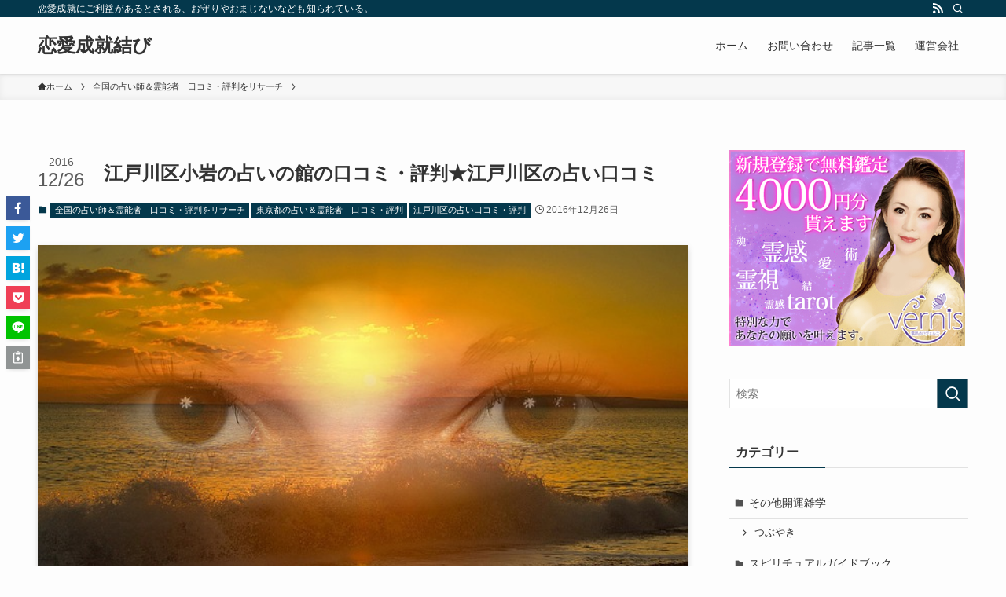

--- FILE ---
content_type: text/html; charset=UTF-8
request_url: https://hb-fp.com/%E6%B1%9F%E6%88%B8%E5%B7%9D%E5%8C%BA%E5%B0%8F%E5%B2%A9%E3%81%AE%E5%8D%A0%E3%81%84%E3%81%AE%E9%A4%A8%E3%81%AE%E5%8F%A3%E3%82%B3%E3%83%9F%E3%83%BB%E8%A9%95%E5%88%A4%E2%98%85%E6%B1%9F%E6%88%B8%E5%B7%9D/
body_size: 45357
content:
<!DOCTYPE html>
<html lang="ja" data-loaded="false" data-scrolled="false" data-spmenu="closed">
<head>
<meta charset="utf-8">
<meta name="format-detection" content="telephone=no">
<meta http-equiv="X-UA-Compatible" content="IE=edge">
<meta name="viewport" content="width=device-width, viewport-fit=cover">
<meta name='robots' content='max-image-preview:large' />
<link rel="alternate" type="application/rss+xml" title="恋愛成就結び &raquo; フィード" href="https://hb-fp.com/feed/" />
<link rel="alternate" type="application/rss+xml" title="恋愛成就結び &raquo; コメントフィード" href="https://hb-fp.com/comments/feed/" />
<link rel="alternate" type="application/rss+xml" title="恋愛成就結び &raquo; 江戸川区小岩の占いの館の口コミ・評判★江戸川区の占い口コミ のコメントのフィード" href="https://hb-fp.com/%e6%b1%9f%e6%88%b8%e5%b7%9d%e5%8c%ba%e5%b0%8f%e5%b2%a9%e3%81%ae%e5%8d%a0%e3%81%84%e3%81%ae%e9%a4%a8%e3%81%ae%e5%8f%a3%e3%82%b3%e3%83%9f%e3%83%bb%e8%a9%95%e5%88%a4%e2%98%85%e6%b1%9f%e6%88%b8%e5%b7%9d/feed/" />

<!-- SEO SIMPLE PACK 3.2.0 -->
<title>江戸川区小岩の占いの館の口コミ・評判★江戸川区の占い口コミ | 恋愛成就結び</title>
<meta name="description" content="江戸川区の占い、江戸川区小岩の占いの館の口コミ・評判を教えます。 江戸川区の占い　当たるランキングはこちら↓ 江戸川区の当たる占い 江戸川区小岩の占いの館とは 駅から徒歩3分のワンルームマンションの一室ですが、あなたの多幸を願ったカウンセリ">
<link rel="canonical" href="https://hb-fp.com/%e6%b1%9f%e6%88%b8%e5%b7%9d%e5%8c%ba%e5%b0%8f%e5%b2%a9%e3%81%ae%e5%8d%a0%e3%81%84%e3%81%ae%e9%a4%a8%e3%81%ae%e5%8f%a3%e3%82%b3%e3%83%9f%e3%83%bb%e8%a9%95%e5%88%a4%e2%98%85%e6%b1%9f%e6%88%b8%e5%b7%9d/">
<meta property="og:locale" content="ja_JP">
<meta property="og:type" content="article">
<meta property="og:image" content="https://hb-fp.com/wp-content/uploads/2016/11/1480472442.jpg">
<meta property="og:title" content="江戸川区小岩の占いの館の口コミ・評判★江戸川区の占い口コミ | 恋愛成就結び">
<meta property="og:description" content="江戸川区の占い、江戸川区小岩の占いの館の口コミ・評判を教えます。 江戸川区の占い　当たるランキングはこちら↓ 江戸川区の当たる占い 江戸川区小岩の占いの館とは 駅から徒歩3分のワンルームマンションの一室ですが、あなたの多幸を願ったカウンセリ">
<meta property="og:url" content="https://hb-fp.com/%e6%b1%9f%e6%88%b8%e5%b7%9d%e5%8c%ba%e5%b0%8f%e5%b2%a9%e3%81%ae%e5%8d%a0%e3%81%84%e3%81%ae%e9%a4%a8%e3%81%ae%e5%8f%a3%e3%82%b3%e3%83%9f%e3%83%bb%e8%a9%95%e5%88%a4%e2%98%85%e6%b1%9f%e6%88%b8%e5%b7%9d/">
<meta property="og:site_name" content="恋愛成就結び">
<meta name="twitter:card" content="summary_large_image">
<!-- / SEO SIMPLE PACK -->

<style id='wp-block-library-inline-css' type='text/css'>
:root{--wp-admin-theme-color:#007cba;--wp-admin-theme-color--rgb:0,124,186;--wp-admin-theme-color-darker-10:#006ba1;--wp-admin-theme-color-darker-10--rgb:0,107,161;--wp-admin-theme-color-darker-20:#005a87;--wp-admin-theme-color-darker-20--rgb:0,90,135;--wp-admin-border-width-focus:2px;--wp-block-synced-color:#7a00df;--wp-block-synced-color--rgb:122,0,223}@media (min-resolution:192dpi){:root{--wp-admin-border-width-focus:1.5px}}.wp-element-button{cursor:pointer}:root{--wp--preset--font-size--normal:16px;--wp--preset--font-size--huge:42px}:root .has-very-light-gray-background-color{background-color:#eee}:root .has-very-dark-gray-background-color{background-color:#313131}:root .has-very-light-gray-color{color:#eee}:root .has-very-dark-gray-color{color:#313131}:root .has-vivid-green-cyan-to-vivid-cyan-blue-gradient-background{background:linear-gradient(135deg,#00d084,#0693e3)}:root .has-purple-crush-gradient-background{background:linear-gradient(135deg,#34e2e4,#4721fb 50%,#ab1dfe)}:root .has-hazy-dawn-gradient-background{background:linear-gradient(135deg,#faaca8,#dad0ec)}:root .has-subdued-olive-gradient-background{background:linear-gradient(135deg,#fafae1,#67a671)}:root .has-atomic-cream-gradient-background{background:linear-gradient(135deg,#fdd79a,#004a59)}:root .has-nightshade-gradient-background{background:linear-gradient(135deg,#330968,#31cdcf)}:root .has-midnight-gradient-background{background:linear-gradient(135deg,#020381,#2874fc)}.has-regular-font-size{font-size:1em}.has-larger-font-size{font-size:2.625em}.has-normal-font-size{font-size:var(--wp--preset--font-size--normal)}.has-huge-font-size{font-size:var(--wp--preset--font-size--huge)}.has-text-align-center{text-align:center}.has-text-align-left{text-align:left}.has-text-align-right{text-align:right}#end-resizable-editor-section{display:none}.aligncenter{clear:both}.items-justified-left{justify-content:flex-start}.items-justified-center{justify-content:center}.items-justified-right{justify-content:flex-end}.items-justified-space-between{justify-content:space-between}.screen-reader-text{clip:rect(1px,1px,1px,1px);word-wrap:normal!important;border:0;-webkit-clip-path:inset(50%);clip-path:inset(50%);height:1px;margin:-1px;overflow:hidden;padding:0;position:absolute;width:1px}.screen-reader-text:focus{clip:auto!important;background-color:#ddd;-webkit-clip-path:none;clip-path:none;color:#444;display:block;font-size:1em;height:auto;left:5px;line-height:normal;padding:15px 23px 14px;text-decoration:none;top:5px;width:auto;z-index:100000}html :where(.has-border-color){border-style:solid}html :where([style*=border-top-color]){border-top-style:solid}html :where([style*=border-right-color]){border-right-style:solid}html :where([style*=border-bottom-color]){border-bottom-style:solid}html :where([style*=border-left-color]){border-left-style:solid}html :where([style*=border-width]){border-style:solid}html :where([style*=border-top-width]){border-top-style:solid}html :where([style*=border-right-width]){border-right-style:solid}html :where([style*=border-bottom-width]){border-bottom-style:solid}html :where([style*=border-left-width]){border-left-style:solid}html :where(img[class*=wp-image-]){height:auto;max-width:100%}:where(figure){margin:0 0 1em}html :where(.is-position-sticky){--wp-admin--admin-bar--position-offset:var(--wp-admin--admin-bar--height,0px)}@media screen and (max-width:600px){html :where(.is-position-sticky){--wp-admin--admin-bar--position-offset:0px}}
</style>
<link rel='stylesheet' id='swell-icons-css' href='https://hb-fp.com/wp-content/themes/swell/build/css/swell-icons.css?ver=2.7.6.2' type='text/css' media='all' />
<style id='main_style-inline-css' type='text/css'>
.c-infoBar__btn,.is-style-btn_shiny a{overflow:hidden;position:relative;transition:opacity .25s,-webkit-transform .25s;transition:opacity .25s,transform .25s;transition:opacity .25s,transform .25s,-webkit-transform .25s;z-index:0}.c-infoBar__btn:before,.is-style-btn_shiny a:before{background-image:linear-gradient(90deg,hsla(0,0%,100%,0),hsla(0,0%,100%,.6) 80%,hsla(0,0%,100%,0));content:"";height:200px;left:-120px;position:absolute;top:50%;-webkit-transform:translateY(-50%) rotate(25deg);transform:translateY(-50%) rotate(25deg);width:80px}.c-infoBar__btn:after,.is-style-btn_shiny a:after{-webkit-animation-duration:3s;animation-duration:3s;-webkit-animation-iteration-count:infinite;animation-iteration-count:infinite;-webkit-animation-name:shiny_btn;animation-name:shiny_btn;-webkit-animation-timing-function:ease-in-out;animation-timing-function:ease-in-out;background-image:linear-gradient(100deg,hsla(0,0%,100%,0),#fff);content:"";height:100%;left:-100px;position:absolute;top:0;width:50px}.c-infoBar__btn:hover,.is-style-btn_shiny a:hover{-webkit-transform:translateY(2px);transform:translateY(2px)}.c-infoBar__btn:hover:before,.is-style-btn_shiny a:hover:before{left:110%;transition:.25s ease-in-out}.c-infoBar__btn:hover:after,.is-style-btn_shiny a:hover:after{-webkit-animation:none;animation:none}#fix_bottom_menu:before,.c-infoBar:before,.c-mvBtn__btn:before,.l-fixHeader:before,.p-spMenu__inner:before,[data-type=type1] .p-blogCard__inner:before{content:"";height:100%;left:0;position:absolute;top:0;width:100%;z-index:0}.wp-block-image.is-style-shadow img,.wp-block-video.is-style-shadow video,img.shadow{box-shadow:0 2px 8px rgba(0,0,0,.1),0 4px 8px -4px rgba(0,0,0,.2)}.w-pageTop,.w-singleBottom,.w-singleTop{margin:2em 0}.c-categoryList:before,.c-tagList:before,.c-taxList:before,code.dir_name:before,code.file_name:before{-webkit-font-smoothing:antialiased;-moz-osx-font-smoothing:grayscale;font-family:icomoon!important;font-style:normal;font-variant:normal;font-weight:400;line-height:1;text-transform:none}.c-categoryList__separation:after,.p-breadcrumb__item:after{background-color:currentcolor;-webkit-clip-path:polygon(45% 9%,75% 51%,45% 90%,30% 90%,60% 50%,30% 10%);clip-path:polygon(45% 9%,75% 51%,45% 90%,30% 90%,60% 50%,30% 10%);content:"";display:block;height:10px;margin:0 8px;opacity:.8;width:10px}@-webkit-keyframes flash{0%{opacity:.6}to{opacity:1}}@keyframes flash{0%{opacity:.6}to{opacity:1}}@-webkit-keyframes FadeIn{to{opacity:1}}@keyframes FadeIn{to{opacity:1}}@-webkit-keyframes FadeInFromX{to{opacity:1;-webkit-transform:translateX(0);transform:translateX(0)}}@keyframes FadeInFromX{to{opacity:1;-webkit-transform:translateX(0);transform:translateX(0)}}@-webkit-keyframes FadeInFromY{to{opacity:1;-webkit-transform:translateY(0);transform:translateY(0)}}@keyframes FadeInFromY{to{opacity:1;-webkit-transform:translateY(0);transform:translateY(0)}}@-webkit-keyframes flowing_text{to{-webkit-transform:translateX(-100%);transform:translateX(-100%)}}@keyframes flowing_text{to{-webkit-transform:translateX(-100%);transform:translateX(-100%)}}@-webkit-keyframes shiny_btn{0%{opacity:0;-webkit-transform:scale(0) rotate(25deg);transform:scale(0) rotate(25deg)}84%{opacity:0;-webkit-transform:scale(0) rotate(25deg);transform:scale(0) rotate(25deg)}85%{opacity:.9;-webkit-transform:scale(1) rotate(25deg);transform:scale(1) rotate(25deg)}to{opacity:0;-webkit-transform:scale(50) rotate(25deg);transform:scale(50) rotate(25deg)}}@keyframes shiny_btn{0%{opacity:0;-webkit-transform:scale(0) rotate(25deg);transform:scale(0) rotate(25deg)}84%{opacity:0;-webkit-transform:scale(0) rotate(25deg);transform:scale(0) rotate(25deg)}85%{opacity:.9;-webkit-transform:scale(1) rotate(25deg);transform:scale(1) rotate(25deg)}to{opacity:0;-webkit-transform:scale(50) rotate(25deg);transform:scale(50) rotate(25deg)}}@-webkit-keyframes leftToRight{0%{-webkit-transform:scale(1.1) translateX(-1%);transform:scale(1.1) translateX(-1%)}to{-webkit-transform:scale(1.1) translateX(1%);transform:scale(1.1) translateX(1%)}}@keyframes leftToRight{0%{-webkit-transform:scale(1.1) translateX(-1%);transform:scale(1.1) translateX(-1%)}to{-webkit-transform:scale(1.1) translateX(1%);transform:scale(1.1) translateX(1%)}}@-webkit-keyframes zoomUp{0%{-webkit-transform:scale(1);transform:scale(1)}to{-webkit-transform:scale(1.1);transform:scale(1.1)}}@keyframes zoomUp{0%{-webkit-transform:scale(1);transform:scale(1)}to{-webkit-transform:scale(1.1);transform:scale(1.1)}}@-webkit-keyframes FloatVertical{0%{-webkit-transform:translate3d(0,4px,0);transform:translate3d(0,4px,0)}50%{-webkit-transform:translate3d(0,-4px,0);transform:translate3d(0,-4px,0)}to{-webkit-transform:translate3d(0,4px,0);transform:translate3d(0,4px,0)}}@keyframes FloatVertical{0%{-webkit-transform:translate3d(0,4px,0);transform:translate3d(0,4px,0)}50%{-webkit-transform:translate3d(0,-4px,0);transform:translate3d(0,-4px,0)}to{-webkit-transform:translate3d(0,4px,0);transform:translate3d(0,4px,0)}}@-webkit-keyframes FloatHorizontal{0%{-webkit-transform:translate3d(4px,0,0);transform:translate3d(4px,0,0)}50%{-webkit-transform:translate3d(-4px,0,0);transform:translate3d(-4px,0,0)}to{-webkit-transform:translate3d(4px,0,0);transform:translate3d(4px,0,0)}}@keyframes FloatHorizontal{0%{-webkit-transform:translate3d(4px,0,0);transform:translate3d(4px,0,0)}50%{-webkit-transform:translate3d(-4px,0,0);transform:translate3d(-4px,0,0)}to{-webkit-transform:translate3d(4px,0,0);transform:translate3d(4px,0,0)}}:root{--color_border:hsla(0,0%,78%,.5);--color_gray:hsla(0,0%,78%,.15);--swl-color_hov_gray:rgba(3,2,2,.05);--swl-color_shadow:rgba(0,0,0,.12);--swl-fz--root:3.6vw;--swl-fz--side:var(--swl-fz--root);--swl-block-margin:2em;--swl-sidebar_width:280px;--swl-sidebar_margin:24px;--swl-pad_post_content:0px;--swl-pad_container:4vw;--swl-h2-margin--x:-2vw;--swl-box_shadow:0 2px 4px rgba(0,0,0,.05),0 4px 4px -4px rgba(0,0,0,.1);--swl-img_shadow:0 2px 8px rgba(0,0,0,.1),0 4px 8px -4px rgba(0,0,0,.2);--swl-btn_shadow:0 2px 2px rgba(0,0,0,.1),0 4px 8px -4px rgba(0,0,0,.2);--swl-text_color--black:#333;--swl-text_color--white:#fff;--swl-fz--xs:.75em;--swl-fz--small:.9em;--swl-fz--normal:1rem;--swl-fz--medium:1.1em;--swl-fz--large:1.25em;--swl-fz--huge:1.6em;--swl-list-padding--left:1.5em;--swl-list-padding--has_bg:1em 1em 1em 1.75em}html{font-size:var(--swl-fz--root)}.c-plainBtn{-webkit-appearance:none;-o-appearance:none;appearance:none;background-color:transparent;border:none;box-shadow:none}*,.c-plainBtn{margin:0;padding:0}*{box-sizing:border-box;font-family:inherit;font-size:inherit;line-height:inherit}:after,:before{box-sizing:inherit;text-decoration:inherit;vertical-align:inherit}b,strong{font-weight:700}sub,sup{font-size:smaller}ruby>rt{font-size:50%}main{display:block}ol,ul{list-style:none}blockquote,q{quotes:none}blockquote:after,blockquote:before,q:after,q:before{content:none}table{border-collapse:collapse;border-spacing:0}td,th{word-break:break-all}img{border-style:none;height:auto;max-width:100%}video{outline:none}code,pre{-moz-tab-size:4;-o-tab-size:4;tab-size:4}svg:not([fill]){fill:currentcolor}[hidden]{display:none}button,input,optgroup,select,textarea{font-family:inherit;font-size:inherit;line-height:inherit}button,input{overflow:visible}button,select{text-transform:none}[type=button],[type=reset],[type=submit],button{-webkit-appearance:button;cursor:pointer;display:inline-block}[role=button]{cursor:pointer}fieldset{padding:.35em .75em .625em}legend{box-sizing:border-box;color:inherit;display:table;max-width:100%;padding:0;white-space:normal}button,input,select,textarea{background-color:#f7f7f7;border:1px solid hsla(0,0%,78%,.5);border-radius:0;color:#333;padding:.25em .5em}[type=color]{padding:0}[type=range]{vertical-align:middle}[aria-busy=true]{cursor:progress}[aria-controls]{cursor:pointer}[aria-disabled]{cursor:default}html{letter-spacing:var(--swl-letter_spacing,normal)}body{word-wrap:break-word;-webkit-text-size-adjust:100%;background-color:var(--color_bg);color:var(--color_text);font-family:var(--swl-font_family);font-size:1rem;font-weight:var(--swl-font_weight);line-height:1.6;max-width:100%;min-width:100%;overflow-wrap:break-word;overflow-x:clip;position:relative}a{color:var(--color_link)}.swl-inline-color{--color_link:currentcolor}#lp-content .post_content,#main_content .post_content{font-size:var(--swl-fz--content,16px)}[data-spmenu=opened] #wpadminbar{z-index:1}#fix_bottom_menu{bottom:-60px;display:none;left:0;position:fixed}[data-spmenu=opened] body>.adsbygoogle{top:-140px!important}.-index-off .widget_swell_index,.-index-off [data-onclick=toggleIndex]{display:none}.-index-off .widget_swell_index+.c-widget{margin-top:0!important}.l-article{max-width:var(--article_size);padding-left:0;padding-right:0}.-sidebar-off .l-article,.lp-content .l-article{margin-left:auto;margin-right:auto}#body_wrap{max-width:100%;overflow-x:clip;position:relative;z-index:1}#body_wrap.-bg-fix{z-index:1}#body_wrap.-bg-fix:before{content:"";height:100%;left:0;position:fixed;top:0;width:100%;z-index:-1}.admin-bar{--swl-adminbarH:var(--wp-admin--admin-bar--height,32px)}.l-container{margin-left:auto;margin-right:auto;max-width:calc(var(--container_size, 0px) + var(--swl-pad_container, 0px)*2);padding-left:var(--swl-pad_container,0);padding-right:var(--swl-pad_container,0)}.l-content{margin:0 auto 6em;padding-top:2em;position:relative;z-index:1}.l-fixHeader{left:0;margin-top:var(--swl-adminbarH,0);opacity:0;position:fixed;top:0;-webkit-transform:translateY(calc(var(--swl-fix_headerH, 100px)*-1));transform:translateY(calc(var(--swl-fix_headerH, 100px)*-1));visibility:hidden;width:100%;z-index:101}.l-fixHeader[data-ready]{transition:all .5s}.l-fixHeader:before{background:var(--color_header_bg);display:block}.c-smallNavTitle{color:inherit;font-size:10px;line-height:1;opacity:.6}.sub-menu .c-smallNavTitle{display:none}.c-gnav{display:flex;height:100%;text-align:center}.c-gnav a{text-decoration:none}.c-gnav .ttl{color:inherit;line-height:1;position:relative;z-index:1}.c-gnav>.menu-item{height:100%;position:relative}.c-gnav>.menu-item:hover>.sub-menu{opacity:1;visibility:visible}.c-gnav>.menu-item>a{color:inherit;display:flex;flex-direction:column;height:100%;justify-content:center;padding:0 12px;position:relative;white-space:nowrap}.c-gnav>.menu-item>a .ttl{display:block;font-size:14px}.c-gnav>.menu-item>a:after{bottom:0;content:"";display:block;left:0;position:absolute;transition:width .25s,height .25s,-webkit-transform .25s;transition:transform .25s,width .25s,height .25s;transition:transform .25s,width .25s,height .25s,-webkit-transform .25s}.c-gnav>.menu-item>a .c-submenuToggleBtn{display:none}.c-gnav>.menu-item>.sub-menu{left:50%;top:100%;-webkit-transform:translateX(-50%);transform:translateX(-50%)}.c-gnav .sub-menu{box-shadow:0 2px 4px rgba(0,0,0,.1);opacity:0;position:absolute;text-align:left;transition:opacity .25s,visibility .25s;visibility:hidden;width:15em;z-index:1}.c-gnav .sub-menu li{position:relative}.c-gnav .sub-menu .ttl{font-size:.9em;left:0;position:relative;transition:left .25s}.c-gnav .sub-menu a{color:inherit;display:block;padding:.5em .75em;position:relative}.c-gnav .sub-menu a:hover{background-color:var(--swl-color_hov_gray)}.c-gnav__sBtn{color:inherit;display:flex;flex-direction:column;height:100%;justify-content:center;padding:0 12px;width:auto}.c-gnav__sBtn .icon-search{font-size:20px}.l-header{background:var(--color_header_bg);left:0;top:0;z-index:100}.l-header,.l-header__inner{position:relative;width:100%}.l-header__inner{color:var(--color_header_text);z-index:1}.l-header__inner .c-catchphrase{letter-spacing:var(--swl-letter_spacing,.2px)}.l-header__logo{line-height:1}.c-headLogo.-txt{align-items:center;display:flex}.c-headLogo__link{display:block;text-decoration:none}.-img .c-headLogo__link{height:100%}.-txt .c-headLogo__link{color:inherit;display:block;font-size:5vw;font-weight:700}.c-headLogo__img{height:100%;-o-object-fit:contain;object-fit:contain;width:auto}.w-header{align-items:center;display:flex}.l-header__customBtn,.l-header__menuBtn{height:var(--logo_size_sp);line-height:1.25;text-align:center;width:var(--logo_size_sp)}.l-mainContent{position:static!important;width:100%}.-sidebar-on .l-mainContent{max-width:100%}.l-mainContent__inner>:first-child,.l-parent>:first-child,.post_content>:first-child{margin-top:0!important}.l-mainContent__inner>:last-child,.l-parent>:last-child,.post_content>:last-child{margin-bottom:0!important}.l-scrollObserver{display:block;height:1px;left:0;pointer-events:none;position:absolute;top:100px;visibility:hidden;width:100%;z-index:1000}#sidebar{font-size:var(--swl-fz--side);position:relative}.c-blogLink{--the-ison-size:1em;align-items:center;display:flex;gap:.5em;line-height:1.5;text-decoration:none}.c-blogLink__icon{flex:0 0 auto;text-decoration:none}.c-blogLink__icon .__svg{height:var(--the-ison-size);width:var(--the-ison-size)}.c-blogLink[data-style=text]{--the-ison-size:.9em}.c-blogLink[data-style=text] .c-blogLink__icon{border:1px solid;border-radius:50%;display:inline-flex;flex:0 0 auto;padding:4px}.c-blogLink[data-style=text] .c-blogLink__text{text-decoration:underline}.c-blogLink[data-style=slim]{--the-ison-size:1.2em;align-items:stretch;border-radius:6px;box-shadow:0 1px 3px 1px rgba(0,0,0,.1);color:inherit;gap:0;overflow:hidden}.c-blogLink[data-style=slim] .c-blogLink__icon{align-items:center;background-color:#e6e9ea;border:2px solid #fff;border-radius:inherit;color:#34383f;display:flex;justify-content:center;transition:color .25s,background-color .25s;width:3.25em}.c-blogLink[data-style=slim] .c-blogLink__text{padding:1em .75em}.c-blogLink[data-style=slim]:hover .c-blogLink__icon{background-color:#34383f;color:#fff}.c-listMenu li{margin:0;position:relative}.c-listMenu a{border-bottom:1px solid var(--color_border);color:inherit;display:block;line-height:1.4;position:relative;text-decoration:none}.c-listMenu a:hover{background-color:var(--swl-color_hov_gray)}.c-taxList:before{content:"\e92f";margin-right:.4em}.c-categoryList{color:var(--color_main)}.c-categoryList:before{content:"\e92f";margin-right:.4em}.c-tagList:before{color:inherit;content:"\e935";margin-right:.4em}.c-categoryList__link,.c-tagList__link,.c-taxList__link{display:block;line-height:1;margin:.25em .25em .25em 0;padding:4px .5em;text-decoration:none}.c-tagList__link{background:#f7f7f7;color:#333}.c-categoryList__link{background-color:var(--color_main);color:#fff}.c-taxList__link{background:#f7f7f7;color:#333}.l-mainContent .c-categoryList__link.-current{background:none;box-shadow:inset 0 0 0 1px currentcolor;color:inherit}.l-topTitleArea .c-categoryList__link.-current{border:none;padding:0}.c-categoryList__separation{display:block;line-height:1;margin-right:.25em}.c-filterLayer:after,.c-filterLayer:before,.c-filterLayer__img{height:100%;left:0;position:absolute;top:0;width:100%}.c-filterLayer{z-index:0}.c-filterLayer:before{z-index:1}.c-filterLayer:after{display:block;z-index:2}.c-filterLayer.-texture-dot:after{background-color:rgba(0,0,0,.1);background-image:url([data-uri]);background-size:2px;content:"";opacity:.5}.c-filterLayer.-texture-brushed:after{background-image:url(https://hb-fp.com/wp-content/themes/swell/assets//img/texture/white-brushed.png);content:"";opacity:.5}.c-filterLayer__img{z-index:0}.-filter-blur>.c-filterLayer__img{-webkit-filter:blur(4px);filter:blur(4px);height:calc(100% + 8px);left:-4px;top:-4px;width:calc(100% + 8px)}.-filter-glay>.c-filterLayer__img{-webkit-filter:grayscale(60%);filter:grayscale(60%)}.c-fixBtn{align-items:center;background:#fff;border:1px solid var(--color_main);border-radius:var(--swl-radius--8,0);box-shadow:var(--swl-box_shadow);color:var(--color_main);cursor:pointer;display:flex;flex-direction:column;height:52px;justify-content:center;letter-spacing:normal;line-height:1;opacity:.75;overflow:hidden;text-align:center;transition:all .25s;width:52px}.c-fixBtn+.c-fixBtn{margin-top:16px}.c-fixBtn__icon{display:block;font-size:20px}.c-fixBtn__label{-webkit-font-feature-settings:"palt";font-feature-settings:"palt";display:block;font-size:10px;-webkit-transform:scale(.9);transform:scale(.9)}#fix_tocbtn .c-fixBtn__label{margin-top:2px}#pagetop .c-fixBtn__label{margin-top:-8px}#pagetop[data-has-text="1"] .c-fixBtn__icon{-webkit-transform:translateY(-6px);transform:translateY(-6px)}.c-iconBtn{align-content:center;align-items:center;color:inherit;display:inline-flex;flex-wrap:wrap;height:100%;justify-content:center;text-decoration:none;width:100%}.c-iconBtn .-menuBtn{z-index:1}.c-iconBtn__icon{display:block;font-size:24px}.p-spMenu__closeBtn .c-iconBtn__icon{font-size:20px}.c-iconBtn__icon:before{display:block}.c-iconBtn__label{display:block;font-size:10px;-webkit-transform:scale(.9);transform:scale(.9);width:100%}.c-iconList{display:flex;flex-wrap:wrap}.widget_swell_prof_widget .c-iconList,.widget_swell_sns_links .c-iconList{justify-content:center}.l-footer__foot .c-iconList{justify-content:center;margin-bottom:8px}.c-iconList__link{box-sizing:content-box;color:inherit;height:1em;margin:0 3px;padding:2px;text-align:center;text-decoration:none;width:1em}.c-iconList__icon,.c-iconList__link{display:block;line-height:1}.c-iconList__icon:before{color:inherit}.is-style-circle .c-iconList__link{border:1px solid;border-radius:50%;margin:4px;padding:5px}.c-modal{height:100%;left:0;position:fixed;top:0;transition:opacity .5s,visibility .5s;width:100%;z-index:1000}[data-loaded=false] .c-modal{display:none}.c-modal:not(.is-opened){opacity:0;pointer-events:none;visibility:hidden}.c-modal .c-modal__close{color:#fff;cursor:pointer;left:0;line-height:2;padding-top:.5em;position:absolute;text-align:center;text-shadow:1px 1px 1px #000;top:100%;width:100%}.c-mvBtn{display:block;margin:2em auto 0;position:relative;text-align:center}.u-ta-l .c-mvBtn{margin-left:0}.u-ta-r .c-mvBtn{margin-right:0}.c-mvBtn__btn{background-color:var(--color_main);border-radius:var(--mv_btn_radius);box-shadow:0 1px 4px rgba(0,0,0,.1);display:block;font-size:3.2vw;letter-spacing:var(--swl-letter_spacing,1px);overflow:hidden;padding:.75em 2.5em;position:relative;text-decoration:none;text-shadow:none;transition:box-shadow .25s}.-btn-n>.c-mvBtn__btn{color:#fff}.c-mvBtn__btn:before{background:linear-gradient(hsla(0,0%,100%,.2),#fff);border-radius:2px;display:block;opacity:0;transition:opacity .25s}.c-mvBtn__btn:hover{box-shadow:0 1px 8px rgba(0,0,0,.2);opacity:1}.c-mvBtn__btn:hover:before{opacity:.2}.-btn-b>.c-mvBtn__btn{background:none;border:1px solid}.c-overlay{background:rgba(0,0,0,.75);height:100%;left:0;position:absolute;top:0;width:100%;z-index:0}.c-pagination{align-items:center;display:flex;flex-wrap:wrap;font-size:13px;justify-content:center;margin:3em 0;position:relative}[class*=page-numbers]{box-sizing:content-box;display:block;font-size:14px;height:36px;line-height:36px;margin:6px;min-width:36px;padding:0;position:relative;text-align:center;text-decoration:none;transition:color .25s,background-color .25s;width:auto}[class*=page-numbers].current,[class*=page-numbers]:hover{background-color:var(--color_main);color:#fff}.c-pagination__dot{color:#aaa;margin:0 6px}.c-postTitle{align-items:center;display:flex;flex-direction:row-reverse}.c-postTitle__ttl{font-size:5vw;line-height:1.4;width:100%}.c-postTitle__date{border-right:1px solid var(--color_border);font-weight:400;line-height:1;margin-right:.75em;padding:.5em .75em .5em 0;text-align:center}.c-postTitle__date .__y{display:block;font-size:3vw;line-height:1;margin-bottom:4px}.c-postTitle__date .__md{display:block;font-size:4.2vw}.p-postList .c-postTitle{margin:0 auto 1em;position:relative;width:100%;z-index:1}.p-postList .c-postTitle__date .__md,.p-postList .c-postTitle__ttl{font-size:4vw}.c-reviewStars i{color:var(--color-review_star,#fac225)}.post_content>.c-reviewStars{display:block}.c-scrollHint{-webkit-animation:FloatHorizontal 2s ease-in-out infinite alternate;animation:FloatHorizontal 2s ease-in-out infinite alternate;margin-bottom:2px!important;margin-top:3em;text-align:right}.c-scrollHint span{align-items:center;display:inline-flex;font-size:12px;line-height:1;opacity:.75;vertical-align:middle}.c-scrollHint span i{font-size:16px;margin-left:4px}.c-scrollHint+.wp-block-table{margin-top:0!important}.c-searchForm{position:relative}.c-searchForm__s{background-color:#fff;line-height:2;padding:4px 44px 4px 8px;width:100%}.c-searchForm__submit{border-radius:var(--swl-radius--4,0);height:100%;overflow:hidden;position:absolute;right:0;top:0;width:40px}.c-searchForm__submit:before{color:#fff;font-size:20px;left:50%;position:absolute;top:50%;-webkit-transform:translateX(-50%) translateY(-50%);transform:translateX(-50%) translateY(-50%);z-index:1}.w-header .c-searchForm__s{font-size:14px;line-height:20px}.w-header .c-searchForm__submit{width:30px}.w-header .c-searchForm__submit:before{font-size:16px}.skip-link{left:0;opacity:0;overflow:hidden;pointer-events:none;position:absolute!important;text-decoration:none;top:0;z-index:999}.skip-link:focus{background-color:#f1f1f1;border-radius:3px;box-shadow:0 0 2px 2px rgba(0,0,0,.6);color:#21759b;display:block;font-size:14px;font-weight:700;height:auto;left:8px;opacity:1;padding:16px 24px;pointer-events:auto;top:8px;width:auto;z-index:1000}.c-postAuthor{align-items:center;display:flex}.c-postAuthor.is-link{color:inherit;text-decoration:none;transition:opacity .25s}.c-postAuthor.is-link:hover{opacity:.75}.c-postAuthor__figure{border-radius:50%;height:20px;margin:0 .25em 0 1px;overflow:hidden;width:20px}.c-postAuthor__figure .avatar{display:block;-o-object-fit:cover;object-fit:cover}.c-postThumb{overflow:hidden;position:relative;vertical-align:middle}.c-postThumb__figure{margin:0;overflow:hidden;position:relative;width:100%;z-index:0}.c-postThumb__figure:before{content:"";display:block;height:0;padding-top:var(--card_posts_thumb_ratio)}.-type-list .c-postThumb__figure:before,.-type-list2 .c-postThumb__figure:before{padding-top:var(--list_posts_thumb_ratio)}.-type-big .c-postThumb__figure:before{padding-top:var(--big_posts_thumb_ratio)}.-type-thumb .c-postThumb__figure:before{padding-top:var(--thumb_posts_thumb_ratio)}.p-blogCard .c-postThumb__figure:before{padding-top:var(--blogcard_thumb_ratio)}.p-postList__link:hover .c-postThumb:before{opacity:.2}.p-postList__link:hover .c-postThumb__img{-webkit-transform:scale(1.06);transform:scale(1.06)}.c-postThumb__img{left:0;position:absolute;top:0;transition:-webkit-transform .25s;transition:transform .25s;transition:transform .25s,-webkit-transform .25s}.c-postThumb__cat{background-color:var(--color_main);display:inline-block;font-size:10px;line-height:2;overflow:hidden;padding:0 .75em;position:absolute;right:0;top:0;white-space:nowrap;z-index:1}.-type-list .c-postThumb__cat,.-type-list2 .c-postThumb__cat{left:0;right:auto;-webkit-transform-origin:0 0;transform-origin:0 0}.c-postThumb__cat:before{margin-right:.4em}.c-postTimes{align-items:center;display:flex;flex-wrap:wrap}.c-postTimes__modified,.c-postTimes__posted{margin-right:.4em}.c-postTimes__modified:before,.c-postTimes__posted:before{margin-right:.25em;position:relative;top:1px}.c-rssSite{margin-right:.5rem}.c-rssSite__favi{display:block;height:14px;margin-right:.25rem;width:14px}.c-rssAuthor{margin-left:0!important}.p-blogCard{cursor:pointer;display:block;margin:2.5em auto 2em;max-width:880px;transition:box-shadow .25s;width:100%}.wp-block-embed>.p-blogCard{margin:0 auto}.p-blogCard:hover{box-shadow:0 4px 16px rgba(0,0,0,.1),0 12px 28px -12px rgba(0,0,0,.05)}.p-blogCard:hover .c-postThumb__img{opacity:1}.p-blogCard__caption{background:var(--color_content_bg);border-radius:2px;display:inline-block;font-size:11px;left:16px;line-height:2;padding:0 .5em;position:absolute;top:-1em;z-index:1}.p-blogCard__caption:before{content:"\e923";display:inline-block;font-family:icomoon;margin-right:3px}.-external .p-blogCard__caption:before{content:"\e91a"}.p-blogCard__inner{align-items:center;display:flex;justify-content:space-between;margin:0;padding:16px;position:relative;transition:box-shadow .25s}.-noimg>.p-blogCard__inner{min-height:5em}.p-blogCard__thumb{flex-shrink:0;margin:0 1em 0 0;width:30%}.p-blogCard__thumb .c-postThumb__figure{margin:0;position:relative;width:100%}.p-blogCard__body{flex:1 1 auto;margin:0}.p-blogCard__title{color:inherit;display:block;font-weight:400;line-height:1.4;text-decoration:none}.p-blogCard__excerpt{display:block;font-size:.8em;line-height:1.4;margin-top:.5em;opacity:.8;word-break:break-word}[data-type=type1] .p-blogCard__caption{bottom:auto;right:auto}[data-type=type1] .p-blogCard__inner{padding-top:21px}[data-type=type1] .p-blogCard__inner:before{border:1px solid;border-radius:var(--swl-radius--2,0);display:block;pointer-events:none}[data-type=type2] .p-blogCard__caption{background:var(--color_main);bottom:auto;color:#fff;padding:0 .75em;right:auto}[data-type=type2] .p-blogCard__inner{border:1px solid var(--color_main);border-radius:2px;padding-top:24px}[data-type=type3] .p-blogCard__caption{background:none;bottom:2px;font-size:10px;left:auto;opacity:.8;right:4px;top:auto;-webkit-transform:scale(.8);transform:scale(.8);-webkit-transform-origin:100% 100%;transform-origin:100% 100%}[data-type=type3] .p-blogCard__inner{background:#fff;border-radius:2px;box-shadow:0 1px 3px 1px rgba(0,0,0,.08);color:#333}.p-breadcrumb{margin:0 auto;padding:8px 0;position:relative}.p-breadcrumb.-bg-on{background:#f7f7f7}.p-breadcrumb:not(.-bg-on){padding-top:12px}.-body-solid .p-breadcrumb.-bg-on{box-shadow:inset 0 -1px 8px rgba(0,0,0,.06)}.-frame-on .p-breadcrumb,.c-infoBar+.p-breadcrumb,.c-infoBar+[data-barba=container]>.p-breadcrumb,.l-topTitleArea+.p-breadcrumb{background:none!important;border:none!important;box-shadow:none!important;padding-top:12px}.-frame-on .p-breadcrumb{padding-bottom:12px}.p-breadcrumb__list{align-items:center;display:flex;font-size:10px;list-style:none;overflow:hidden;width:100%}.p-breadcrumb__item{align-items:center;display:inline-flex;position:relative}.p-breadcrumb__item:last-child:after{content:none}.p-breadcrumb__item:last-child span{opacity:.8}.p-breadcrumb__text{align-items:center;color:inherit;display:block;display:inline-flex;text-decoration:none;white-space:nowrap}.p-breadcrumb__text:before{margin-right:3px}.p-breadcrumb__text:hover span{opacity:.76}.p-breadcrumb__text .__home{align-items:center;display:inline-flex;gap:4px}.p-breadcrumb__text .__home:before{line-height:inherit}.single .p-breadcrumb__item:last-child>span.p-breadcrumb__text{display:none}.p-fixBtnWrap{align-items:flex-end;bottom:1.25em;display:flex;flex-direction:column;opacity:0;position:fixed;right:1em;text-align:center;-webkit-transform:translateY(-8px);transform:translateY(-8px);transition:opacity .3s,visibility .3s,-webkit-transform .3s;transition:opacity .3s,transform .3s,visibility .3s;transition:opacity .3s,transform .3s,visibility .3s,-webkit-transform .3s;visibility:hidden;z-index:99}[data-loaded=false] .p-fixBtnWrap{display:none}[data-scrolled=true] .p-fixBtnWrap{opacity:1;-webkit-transform:translateY(0);transform:translateY(0);visibility:visible}.p-postListWrap{position:relative}.p-postList.p-postList{list-style:none;margin-bottom:0;padding-left:0}.p-postList.-type-simple{border-top:1px solid var(--color_border)}.p-postList.-type-card,.p-postList.-type-thumb{display:flex;flex-wrap:wrap;margin-left:-.5em;margin-right:-.5em}.-frame-off .p-postList.-type-list2{border-top:1px solid var(--color_border);padding-top:1.5em}.c-widget .p-postList.-type-card{margin-bottom:-1.5em}.p-postList.-type-thumb+.is-style-more_btn{margin-top:1em}.p-postList.-type-simple+.is-style-more_btn{margin-top:2em}.p-postList__item.p-postList__item:before{content:none}.-type-simple .p-postList__item{margin-bottom:0;margin-top:0}.-type-list .p-postList__item{margin-bottom:2em;margin-top:0}.-type-list2 .p-postList__item{border-bottom:1px solid var(--color_border);margin-bottom:1.5em;margin-top:0;padding-bottom:1.5em}.-type-big .p-postList__item{padding-left:.5em;padding-right:.5em}.-type-big .p-postList__item:not(:last-child){border-bottom:1px solid var(--color_border);margin-bottom:3em;padding-bottom:3em}.-type-card .p-postList__item{margin-bottom:2.5em;margin-top:0;padding:0 .5em;width:50%}.-type-thumb .p-postList__item{margin-bottom:1em;margin-top:0;padding:0 .5em;width:50%}.is-first-big>.p-postList__item:first-child{width:100%}.c-widget .-type-card .p-postList__item{margin-bottom:2em}.c-widget .-type-list .p-postList__item{margin-bottom:1.5em}.p-postList__link{color:inherit;display:block;position:relative;text-decoration:none;z-index:0}.-type-card .p-postList__link{height:100%}.-type-simple .p-postList__link{border-bottom:1px solid var(--color_border);display:block;padding:1em .25em;transition:background-color .25s}.-type-simple .p-postList__link:hover{background-color:var(--swl-color_hov_gray)}.-type-list .p-postList__link,.-type-list2 .p-postList__link{align-items:flex-start;display:flex;flex-wrap:wrap;justify-content:space-between}.-type-list2 .p-postList__link{padding:0 .25em}.-type-list2 .p-postList__item:nth-child(2n) .p-postList__link{flex-direction:row-reverse}.-type-card .p-postList__thumb{width:100%}.-type-list .p-postList__thumb,.-type-list2 .p-postList__thumb{width:36%}.-type-thumb .p-postList__thumb{box-shadow:none;width:100%}.p-postList__thumb:before{background:linear-gradient(45deg,var(--color_gradient1),var(--color_gradient2));content:"";display:block;height:100%;left:0;opacity:0;position:absolute;top:0;transition:opacity .25s;width:100%;z-index:1}.p-postList__body{position:relative;transition:opacity .25s}.-type-big .p-postList__body,.-type-card .p-postList__body{padding-top:1em}.-ps-style-normal .p-postList__item:hover .p-postList__body,.-type-card .p-postList__item:hover .p-postList__body,.-type-list .p-postList__item:hover .p-postList__body{opacity:.75}.-type-list .p-postList__body,.-type-list2 .p-postList__body{width:60%}.-type-thumb .p-postList__body{background:rgba(0,0,0,.5);bottom:0;color:#fff;left:0;padding:.75em;position:absolute;width:100%}.-type-big .p-postList__body:after,.-type-list2 .p-postList__body:after{box-shadow:0 0 0 1px var(--color_border);display:block;font-size:12px;letter-spacing:var(--swl-letter_spacing,.5px);margin:2em auto 0;opacity:.75;padding:1em 0;text-align:center;transition:color .25s,background-color .25s;width:100%}.-type-list2 .p-postList__body:after{display:inline-block;margin-top:2em;max-width:100%;padding:.5em 3em;width:auto}.p-postList__link:hover .p-postList__body:after{background:var(--color_main);box-shadow:none;color:#fff;opacity:1}.p-postList .p-postList__title{background:none;border:none;color:inherit;display:block;font-weight:700;line-height:1.5;margin:0;padding:0}.p-postList .p-postList__title:after,.p-postList .p-postList__title:before{content:none}.-type-card .p-postList__title,.-type-list .p-postList__title,.-type-list2 .p-postList__title{font-size:3.6vw}.-type-simple .p-postList__title{font-size:1em}.p-postList__excerpt{line-height:1.5}.-type-card .p-postList__excerpt{font-size:3.2vw;margin-top:.5em}.-type-list .p-postList__excerpt,.-type-list2 .p-postList__excerpt{font-size:3.4vw;margin-top:.5em}.-type-big .p-postList__excerpt{line-height:1.6;padding-bottom:.5em}#sidebar .p-postList__excerpt,.-related .p-postList__excerpt,.-type-thumb .p-postList__excerpt{display:none}.p-postList__meta{align-items:center;display:flex;flex-wrap:wrap;font-size:10px;line-height:1.25;margin-top:.75em;position:relative}.p-postList__title+.p-postList__meta{margin-top:.25em}.p-postList__meta :before{margin-right:.25em}.-type-simple .p-postList__meta{margin:0 0 4px}.-type-big .p-postList__meta{font-size:12px;margin:0 0 1em}.-type-thumb .p-postList__meta,.c-widget .p-postList__meta{margin-top:0}.p-postList__author,.p-postList__cat,.p-postList__times,.p-postList__views{margin-right:.5em;padding:4px 0}.-type-simple .p-postList__author{padding:0}.p-postList__author:not(:first-child){margin-left:auto}.-w-ranking.p-postList{counter-reset:number 0}.-w-ranking .p-postList__item{position:relative}.-w-ranking .p-postList__item:before{background-color:#3c3c3c;color:#fff;content:counter(number);counter-increment:number;display:block;font-family:arial,helvetica,sans-serif;pointer-events:none;position:absolute;text-align:center;z-index:2}.-w-ranking .p-postList__item:first-child:before{background-color:#f7d305;background-image:linear-gradient(to top left,#f7bf05,#fcea7f,#fcd700,#f7d305,#eaca12,#ac9303,#f7d305,#fcea7f,#f7e705,#eaca12,#f7bf05)}.-w-ranking .p-postList__item:nth-child(2):before{background-color:#a5a5a5;background-image:linear-gradient(to top left,#a5a5a5,#e5e5e5,#ae9c9c,#a5a5a5,#a5a5a5,#7f7f7f,#a5a5a5,#e5e5e5,#a5a5a5,#a5a5a5,#a5a5a5)}.-w-ranking .p-postList__item:nth-child(3):before{background-color:#c47222;background-image:linear-gradient(to top left,#c46522,#e8b27d,#d07217,#c47222,#b9722e,#834c17,#c47222,#e8b27d,#c48022,#b9722e,#c46522)}.-w-ranking.-type-card .p-postList__item:before{font-size:3.2vw;left:calc(.5em + 8px);line-height:2.5;top:-4px;width:2em}.-w-ranking.-type-list .p-postList__item:before{font-size:3vw;left:0;line-height:2;top:0;width:2em}.-type-big .noimg_{display:none}.-type-big .noimg_+.p-postList__body{padding-top:0}.p-spMenu{height:100%;left:0;position:fixed;top:0;transition:opacity 0s;width:100%;z-index:101}[data-loaded=false] .p-spMenu{display:none}[data-spmenu=closed] .p-spMenu{opacity:0;pointer-events:none;transition-delay:1s}.p-spMenu a{color:inherit}.p-spMenu .c-widget__title{margin-bottom:1.5em}.c-spnav{display:block;text-align:left}.c-spnav .menu-item{position:relative}.c-spnav>.menu-item:first-child>a{border-top:none}.c-spnav a{border-bottom:1px solid var(--color_border);display:block;padding:.75em .25em}.c-spnav .desc{margin-left:8px}.p-spMenu__overlay{transition:opacity .5s,visibility .5s}[data-spmenu=closed] .p-spMenu__overlay{opacity:0;visibility:hidden}.p-spMenu__inner{box-shadow:0 0 8px var(--swl-color_shadow);height:100%;padding-top:var(--logo_size_sp);position:absolute;top:0;transition:-webkit-transform .45s;transition:transform .45s;transition:transform .45s,-webkit-transform .45s;transition-timing-function:ease-out;width:88vw;z-index:1}.-left .p-spMenu__inner{left:0;-webkit-transform:translateX(-88vw);transform:translateX(-88vw)}.-right .p-spMenu__inner{right:0;-webkit-transform:translateX(88vw);transform:translateX(88vw)}[data-spmenu=opened] .p-spMenu__inner{-webkit-transform:translateX(0);transform:translateX(0)}.p-spMenu__closeBtn{height:var(--logo_size_sp);position:absolute;top:0;width:var(--logo_size_sp);z-index:1}.-left .p-spMenu__closeBtn{left:0}.-right .p-spMenu__closeBtn{right:0}.p-spMenu__body{-webkit-overflow-scrolling:touch;height:100%;overflow-y:scroll;padding:0 4vw 10vw;position:relative}.p-spMenu__nav{margin-top:-1em;padding-bottom:.5em}.p-spMenu__bottom{margin-top:2em}.note{color:#e03030}.dump_data{background:#fafafa;border:1px solid #ddd;display:block;font-family:arial,sans-serif;font-size:13px;padding:16px;white-space:pre-wrap}.xdebug-var-dump{font-family:inherit;white-space:inherit}.xdebug-var-dump small:first-child{display:block}.xdebug-var-dump font{color:#4368af}.xdebug-var-dump small{color:#ff6868}.alignwide{max-width:none!important;position:relative;width:100%}h2.alignwide{margin-left:0!important;margin-right:0!important}.alignfull{left:calc(50% - 50vw);max-width:100vw!important;position:relative;width:100vw}@supports (--css:variables){.alignfull{left:calc(50% - 50vw + var(--swl-scrollbar_width, 0)/2);width:calc(100vw - var(--swl-scrollbar_width, 0))}}.alignfull>.wp-block-cover__inner-container,.alignfull>.wp-block-group__inner-container{margin:0 auto;max-width:var(--article_size)}.u-bg-main{background-color:var(--color_main)!important;color:#fff!important}.cf:after,.cf:before{clear:both;content:"";display:block;height:0;overflow:hidden}.clear,.u-cf{clear:both!important}.none,.u-none{display:none!important}.u-block{display:block!important}.u-flex--aic{align-items:center;display:flex}.fs_xs,.has-xs-font-size,.u-fz-xs{font-size:var(--swl-fz--xs)!important}.fs_s,.has-s-font-size,.has-small-font-size,.u-fz-s{font-size:var(--swl-fz--small)!important}.has-normal-font-size,.has-regular-font-size{font-size:var(--swl-fz--normal)!important}.has-medium-font-size,.u-fz-m{font-size:var(--swl-fz--medium)!important}.fs_l,.has-l-font-size,.has-large-font-size,.u-fz-l{font-size:var(--swl-fz--large)!important}.fs_xl,.has-huge-font-size,.has-xl-font-size,.u-fz-xl{font-size:var(--swl-fz--huge)!important}.u-fz-10{font-size:10px}.u-fz-11{font-size:11px}.u-fz-12{font-size:12px}.u-fz-13{font-size:13px}.u-fz-14{font-size:14px}.u-fz-15{font-size:15px}.u-fz-16{font-size:16px}.u-fz-18{font-size:18px}.u-fw-bold{font-weight:700!important}.u-fw-normal{font-weight:400!important}.u-fw-lighter{font-weight:lighter!important}.u-fs-italic{font-style:italic!important}.u-col-main{color:var(--color_main)!important}.u-thin{opacity:.8}.hov-opacity{transition:opacity .25s}.hov-opacity:hover{opacity:.8}.hov-flash:hover{-webkit-animation:flash 1s;animation:flash 1s}.hov-flash-up{transition:box-shadow .25s}.hov-flash-up:hover{-webkit-animation:flash 1s;animation:flash 1s;box-shadow:0 2px 8px rgba(0,0,0,.25)}.hov-col-main{transition:color .25s}.hov-col-main:hover{color:var(--color_main)!important}.u-lh-10{line-height:1!important}.u-lh-15{line-height:1.5!important}.u-lh-20{line-height:2!important}.luminous{cursor:-webkit-zoom-in!important;cursor:zoom-in!important}.u-mb-ctrl+*{margin-top:0!important}.u-mb-0{margin-bottom:0!important}.u-mb-5{margin-bottom:.5em!important}.u-mb-10{margin-bottom:1em!important}.u-mb-15{margin-bottom:1.5em!important}.u-mb-20{margin-bottom:2em!important}.u-mb-25{margin-bottom:2.5em!important}.u-mb-30{margin-bottom:3em!important}.u-mb-40{margin-bottom:4em!important}.u-mb-50{margin-bottom:5em!important}.u-mb-60{margin-bottom:6em!important}.u-mb-80{margin-bottom:8em!important}.u-mt-0{margin-top:0!important}.u-mt-5{margin-top:.5em!important}.u-mt-10{margin-top:1em!important}.u-mt-15{margin-top:1.5em!important}.u-mt-20{margin-top:2em!important}.u-mt-25{margin-top:2.5em!important}.u-mt-30{margin-top:3em!important}.u-mt-40{margin-top:4em!important}.u-mt-50{margin-top:5em!important}.u-mt-60{margin-top:6em!important}.u-mt-80{margin-top:8em!important}.u-obf-cover{display:block;height:100%!important;-o-object-fit:cover;object-fit:cover;width:100%!important}.al_c,.u-ta-c{text-align:center}.al_l,.u-ta-l{text-align:left}.al_r,.u-ta-r{text-align:right}.u-nowrap{white-space:nowrap}.alignleft{float:left}.alignright{float:right}.c-prBanner__link{display:block;margin:0 auto;max-width:400px;transition:opacity .25s}.c-prBanner__link:hover{opacity:.8}.c-prBanner__img{width:100%}.widget_swell_ad_widget{margin:0 auto;text-align:center;width:100%}.widget_swell_ad_widget iframe,.widget_swell_ad_widget ins{box-sizing:border-box;max-width:100%}.w-beforeToc{margin-bottom:4em;margin-top:4em}.w-fixSide{margin-top:2em;max-height:calc(100vh - 16px - var(--swl-adminbarH, 0px) - var(--swl-fix_headerH, 0px));overflow-y:auto;top:calc(8px + var(--swl-adminbarH, 0px) + var(--swl-fix_headerH, 0px))}.w-frontTop{margin-bottom:3em}.w-frontBottom{margin-top:3em}.c-widget+.c-widget{margin-top:2em}.c-widget p:empty:before{content:none}.c-widget .textwidget>:not(:last-child){margin-bottom:1em}.c-widget__title{font-size:4vw;font-weight:700;margin-bottom:1.5em;overflow:hidden;position:relative}.c-widget__title:after,.c-widget__title:before{box-sizing:inherit;display:block;height:1px;position:absolute;z-index:0}.widget_search .c-widget__title,.widget_search .wp-block-search__label{display:none}.recentcomments{padding:8px}.cat-post-count,.post_count,.tag-link-count{color:#666;font-size:3vw;position:relative;right:-1px}.cat-post-count{margin-left:4px}.wp-block-archives-list,.wp-block-categories-list,.wp-block-latest-comments,.wp-block-latest-posts,.wp-block-rss{list-style:none!important;padding:0!important}.post_content{line-height:1.8;margin:0;max-width:100%;padding:0}.post_content>*{clear:both;margin-bottom:var(--swl-block-margin,2em)}.post_content div>:first-child,.post_content>:first-child{margin-top:0!important}.post_content dd>:last-child,.post_content div>:last-child,.post_content>:last-child{margin-bottom:0!important}.post_content h1{font-size:2em}.post_content h2{font-size:1.2em;line-height:1.4;margin:4em 0 2em;position:relative;z-index:1}.post_content>h2{margin-left:var(--swl-h2-margin--x,0);margin-right:var(--swl-h2-margin--x,0)}.post_content h3{font-size:1.1em;font-weight:700;line-height:1.4;margin:3em 0 2em;position:relative}.post_content h3:before{bottom:0;display:block;left:0;position:absolute;z-index:0}.post_content h4{font-size:1.05em;line-height:1.4;margin:3em 0 1.5em;position:relative}.post_content dt,.post_content h2,.post_content h3,.post_content h4{font-weight:700}.post_content .is-style-section_ttl{background:none;border:none;border-radius:0;color:inherit;letter-spacing:var(--swl-letter_spacing,.2px);padding:0;position:relative;text-align:center}.post_content .is-style-section_ttl:after,.post_content .is-style-section_ttl:before{border:none;content:none}.post_content .is-style-section_ttl.has-text-align-left{text-align:left}.post_content .is-style-section_ttl.has-text-align-right{text-align:right}.post_content .is-style-section_ttl small{display:block;font-size:.6em;padding-top:.25em}.post_content table{border:none;border-collapse:collapse;border-spacing:0;line-height:1.6;max-width:100%;text-align:left;width:100%}.post_content td,.post_content th{border:1px solid var(--color_border--table,#dcdcdc);padding:.5em}.post_content th{background-color:var(--tbody-th-color--bg,hsla(0,0%,59%,.05));color:var(--tbody-th-color--txt,inherit);font-weight:700}.post_content thead td,.post_content thead th{background-color:var(--thead-color--bg,var(--color_main));color:var(--thead-color--txt,#fff)}.post_content :where(table) caption{font-size:.9em;margin-bottom:.25em;opacity:.8}.post_content small{font-size:.8em;opacity:.8}.post_content :not(pre)>code{align-items:center;background:#f7f7f7;border:1px solid rgba(0,0,0,.1);border-radius:2px;color:#333;display:inline-flex;font-family:Menlo,Consolas,メイリオ,sans-serif;font-size:.9em;letter-spacing:0;line-height:1;margin:0 .5em;padding:.25em .5em}.post_content ul{list-style:disc}.post_content ol{list-style:decimal}.post_content ol,.post_content ul{padding-left:var(--swl-list-padding--left)}.post_content ol ul,.post_content ul ul{list-style:circle}.post_content li{line-height:1.5;margin:.25em 0;position:relative}.post_content li ol,.post_content li ul{margin:0}.post_content hr{border:none;border-bottom:1px solid rgba(0,0,0,.1);margin:2.5em 0}.post_content blockquote{background:var(--color_gray);position:relative}.post_content blockquote.is-style-large{padding:1.5em 3em}.post_content blockquote.is-style-large cite{text-align:inherit}.post_content blockquote cite{display:block;font-size:.8em;margin-top:1em;opacity:.8}.post_content blockquote>*{position:relative;z-index:1}.post_content blockquote>:not(:last-child){margin:0 0 .5em}.post_content blockquote:after,.post_content blockquote:before{line-height:1;position:absolute;z-index:0}.post_content pre{overflow-x:auto;padding:.5em 0}.post_content iframe{display:block;margin-left:auto;margin-right:auto;max-width:100%}.l-mainContent__inner>.post_content{margin:4em 0;padding:0 var(--swl-pad_post_content,0)}.c-tabBody__item>*,.cap_box_content>*,.faq_a>*,.swell-block-accordion__body>*,.swell-block-dl__dd>*,.swell-block-step__body>*,.swl-has-mb--s>*,.wp-block-column>*,.wp-block-cover__inner-container>*,.wp-block-group__inner-container>*,.wp-block-media-text__content>*,div[class*=is-style-]>*{margin-bottom:1em}.alignfull>.wp-block-cover__inner-container>*,.alignfull>.wp-block-group__inner-container>*,.swell-block-fullWide__inner>*{margin-bottom:2em}:where(.is-layout-flex){gap:.5em}.is-layout-flex{display:flex;flex-wrap:wrap}.is-layout-flex.is-nowrap{flex-wrap:nowrap}.is-layout-flex:not(.is-vertical).is-content-justification-center{justify-content:center}.is-layout-flex:not(.is-vertical).is-content-justification-right{justify-content:flex-end}.is-layout-flex.is-content-justification-space-between{justify-content:space-between}.is-layout-flex.is-vertical{flex-direction:column}.is-layout-flex.is-vertical.is-content-justification-center{align-items:center}.is-layout-flex.is-vertical.is-content-justification-left{align-items:flex-start}.is-layout-flex.is-vertical.is-content-justification-right{align-items:flex-end}.font_col_main{color:var(--color_main)!important}.font_col_red{color:var(--color_deep01)!important}.font_col_blue{color:var(--color_deep02)!important}.font_col_green{color:var(--color_deep03)!important}[class*=fill_col_]{border-radius:1px;padding:.25em .5em}.fill_col_main{background-color:var(--color_main);color:#fff}.fill_col_red{background-color:var(--color_deep01)!important;color:#fff}.fill_col_blue{background-color:var(--color_deep02)!important;color:#fff}.fill_col_green{background-color:var(--color_deep03)!important;color:#fff}.is-style-border_sg{border:1px solid hsla(0,0%,78%,.5);padding:var(--swl-box_padding)}.is-style-border_dg{border:1px dashed hsla(0,0%,78%,.5);padding:var(--swl-box_padding)}.is-style-border_sm{border:1px solid var(--color_main);padding:var(--swl-box_padding)}.is-style-border_dm{border:1px dashed var(--color_main);padding:var(--swl-box_padding)}.is-style-bg_main{background-color:var(--color_main);color:#fff;padding:var(--swl-box_padding)}.is-style-bg_main_thin{background-color:var(--color_main_thin);padding:var(--swl-box_padding)}.is-style-bg_gray{background:var(--color_gray);padding:var(--swl-box_padding)}:root{--swl-box_padding:1.5em}.has-border.-border01{border:var(--border01)}.has-border.-border02{border:var(--border02)}.has-border.-border03{border:var(--border03)}.has-border.-border04{border:var(--border04)}.has-border,div.has-background,p.has-background{padding:var(--swl-box_padding)}.is-style-balloon_box2,.is-style-emboss_box,.is-style-sticky_box{background-color:#fff;color:#333}.is-style-bg_stripe{background:linear-gradient(-45deg,transparent 25%,var(--color_gray) 25%,var(--color_gray) 50%,transparent 50%,transparent 75%,var(--color_gray) 75%,var(--color_gray));background-clip:padding-box;background-size:6px 6px;padding:var(--swl-box_padding);position:relative}.is-style-crease{background-color:#f7f7f7;padding:calc(.5em + 20px);position:relative}.is-style-crease:before{background-color:inherit;border-color:var(--color_content_bg) var(--color_content_bg) rgba(0,0,0,.1) rgba(0,0,0,.1);border-style:solid;border-width:0 20px 20px 0;box-shadow:-1px 1px 1px rgba(0,0,0,.05);content:"";position:absolute;right:0;top:0;width:0}.is-style-bg_grid{background-image:linear-gradient(transparent calc(100% - 1px),var(--color_gray) 50%,var(--color_gray)),linear-gradient(90deg,transparent calc(100% - 1px),var(--color_gray) 50%,var(--color_gray));background-repeat:repeat;background-size:16px 16px;padding:var(--swl-box_padding)}.is-style-note_box,.is-style-stitch{background:#f7f7f7;color:#5f5a59;display:block;font-style:normal;padding:var(--swl-box_padding);position:relative}.is-style-note_box:before,.is-style-stitch:before{border:1px dashed hsla(0,0%,78%,.6);border-radius:inherit;content:"";display:block;height:calc(100% - 12px);left:6px;pointer-events:none;position:absolute;top:6px;width:calc(100% - 12px)}.is-style-dent_box{background:rgba(0,0,0,.05);box-shadow:inset 0 2px 4px rgba(0,0,0,.1);padding:var(--swl-box_padding)}.is-style-emboss_box{border-top:2px solid var(--color_main);box-shadow:var(--swl-box_shadow);padding:var(--swl-box_padding)}.is-style-kakko_box{padding:var(--swl-box_padding);position:relative}.is-style-kakko_box:before{border-left:1px solid;border-top:1px solid;left:0;top:0}.is-style-kakko_box:after{border-bottom:1px solid;border-right:1px solid;bottom:0;right:0}.is-style-kakko_box:after,.is-style-kakko_box:before{border-color:var(--color_main);content:"";display:inline-block;height:2em;position:absolute;width:2.25em}.is-style-big_kakko_box{padding:var(--swl-box_padding);position:relative}.is-style-big_kakko_box:before{border-bottom:1px solid;border-left:1px solid;border-top:1px solid;bottom:0;left:0}.is-style-big_kakko_box:after{border-bottom:1px solid;border-right:1px solid;border-top:1px solid;bottom:0;right:0}.is-style-big_kakko_box:after,.is-style-big_kakko_box:before{border-color:var(--color_main);content:"";display:inline-block;height:100%;position:absolute;width:.75em}.is-style-border_left{border-left:2px solid;padding-left:10px}.is-style-sticky_box{border-left:8px solid var(--color_main);box-shadow:var(--swl-box_shadow);min-width:6em;padding:.75em 1em}.is-style-balloon_box,.is-style-sticky_box{line-height:1.4;position:relative;width:-webkit-fit-content;width:-moz-fit-content;width:fit-content}.is-style-balloon_box{background-color:var(--color_main);border-radius:2px;color:#fff;min-width:2em;padding:.5em 1.25em}.is-style-balloon_box:before{border:12px solid transparent;border-top:12px solid var(--color_main);bottom:-22px;content:"";height:0;left:1.25em;position:absolute;visibility:visible;width:0}.is-style-balloon_box2{border:1px solid;border-radius:2px;line-height:1.4;min-width:2em;padding:.5em 1.25em;position:relative;width:-webkit-fit-content;width:-moz-fit-content;width:fit-content}.is-style-balloon_box2:before{background:inherit;border-bottom:1px solid;border-right:1px solid;bottom:-7px;content:"";height:12px;left:1.25em;position:absolute;-webkit-transform:rotate(45deg);transform:rotate(45deg);visibility:visible;width:12px}.is-style-balloon_box.has-text-align-center,.is-style-balloon_box2.has-text-align-center{margin-left:auto;margin-right:auto}.is-style-balloon_box.has-text-align-center:before{left:calc(50% - 12px)}.is-style-balloon_box2.has-text-align-center:before{left:50%;-webkit-transform:translateX(-50%) rotate(45deg);transform:translateX(-50%) rotate(45deg)}.is-style-icon_announce,.is-style-icon_bad,.is-style-icon_book,.is-style-icon_good,.is-style-icon_info,.is-style-icon_pen{border-radius:2px;line-height:1.6;padding:1em 1em 1em 4.25em;position:relative}.is-style-icon_announce:before,.is-style-icon_bad:before,.is-style-icon_book:before,.is-style-icon_good:before,.is-style-icon_info:before,.is-style-icon_pen:before{content:"";display:inline-block;font-family:icomoon;font-size:inherit;left:1.25em;position:absolute;top:50%;-webkit-transform:translateY(-50%) scale(1.5);transform:translateY(-50%) scale(1.5)}.is-style-icon_announce:after,.is-style-icon_bad:after,.is-style-icon_book:after,.is-style-icon_good:after,.is-style-icon_info:after,.is-style-icon_pen:after{border-right:1px solid;content:"";display:block;height:50%;left:3.25em;opacity:.4;position:absolute;top:25%;width:0}.is-style-icon_good{background:var(--color_icon_good_bg);border-color:var(--color_icon_good)}.is-style-icon_good:before{color:var(--color_icon_good);content:"\e8dc"}.is-style-icon_good:after{border-right-color:var(--color_icon_good)}.is-style-icon_bad{background:var(--color_icon_bad_bg);border-color:var(--color_icon_bad)}.is-style-icon_bad:before{color:var(--color_icon_bad);content:"\e8db"}.is-style-icon_bad:after{border-right-color:var(--color_icon_bad)}.is-style-icon_info{background:var(--color_icon_info_bg);border-color:var(--color_icon_info)}.is-style-icon_info:before{color:var(--color_icon_info);content:"\e941"}.is-style-icon_info:after{border-right-color:var(--color_icon_info)}.is-style-icon_announce{background:var(--color_icon_announce_bg);border-color:var(--color_icon_announce)}.is-style-icon_announce:before{color:var(--color_icon_announce);content:"\e913"}.is-style-icon_announce:after{border-right-color:var(--color_icon_announce)}.is-style-icon_pen{background:var(--color_icon_pen_bg);border-color:var(--color_icon_pen)}.is-style-icon_pen:before{color:var(--color_icon_pen);content:"\e934"}.is-style-icon_pen:after{border-right-color:var(--color_icon_pen)}.is-style-icon_book{background:var(--color_icon_book_bg);border-color:var(--color_icon_book)}.is-style-icon_book:before{color:var(--color_icon_book);content:"\e91a"}.is-style-icon_book:after{border-right-color:var(--color_icon_book)}[class*=is-style-big_icon_]{border-color:var(--the-color,currentColor);padding:2em 1.5em 1.5em;position:relative}[class*=is-style-big_icon_]:not(:first-child){margin-top:2.5em}[class*=is-style-big_icon_]:before{align-items:center;background-color:var(--the-color,currentColor);border:2px solid;border-color:var(--color_content_bg);border-radius:50%;color:#fff;content:"";display:inline-flex;font-family:icomoon;font-size:1.25em;height:2em;justify-content:center;left:.5em;line-height:1;padding:0 0 0 .05em;position:absolute;top:-1px;-webkit-transform:translateY(-50%);transform:translateY(-50%);width:2em}.is-style-big_icon_point{--the-color:var(--color_icon_point)}.is-style-big_icon_point:before{content:"\e915"}.is-style-big_icon_check,.is-style-big_icon_good{--the-color:var(--color_icon_check)}.is-style-big_icon_check:before,.is-style-big_icon_good:before{content:"\e923"}.is-style-big_icon_bad,.is-style-big_icon_batsu{--the-color:var(--color_icon_batsu)}.is-style-big_icon_bad:before,.is-style-big_icon_batsu:before{content:"\e91f"}.is-style-big_icon_hatena{--the-color:var(--color_icon_hatena)}.is-style-big_icon_hatena:before{content:"\e917"}.is-style-big_icon_caution{--the-color:var(--color_icon_caution)}.is-style-big_icon_caution:before{content:"\e916"}.is-style-big_icon_memo{--the-color:var(--color_icon_memo)}.is-style-big_icon_memo:before{content:"\e929"}.is-style-browser_mac{--frame-color:#ced1d5;--bar-height:32px;--frame-width:6px;--caption-fz:12px;display:grid!important;grid-template-areas:"Bar" "Display";position:relative}.swell-block-column .is-style-browser_mac,.wp-block-column .is-style-browser_mac,.wp-block-gallery:not(.columns-1) .is-style-browser_mac{--frame-width:4px;--caption-fz:11px;--bar-height:30px}.is-style-browser_mac>.wp-block-group__inner-container{max-height:400px;overflow-y:auto;padding:1.5em}.is-style-browser_mac:before{background:var(--frame-color) url([data-uri]) no-repeat left 8px top 50%;background-size:auto calc(var(--bar-height) - 20px);border-radius:8px 8px 0 0;content:"";display:block;grid-area:Bar;height:var(--bar-height);padding:0;position:relative;width:100%;z-index:1}.is-style-browser_mac.wp-block-image img,.is-style-browser_mac.wp-block-video video,.is-style-browser_mac>.wp-block-group__inner-container{background:#fff;border:solid var(--frame-width) var(--frame-color);border-radius:0 0 8px 8px;border-top:none;box-shadow:0 2px 24px -2px rgba(0,0,0,.25);color:#333;grid-area:Display}.is-style-browser_mac.wp-block-image,.is-style-browser_mac.wp-block-video{margin-left:auto;margin-right:auto;width:-webkit-fit-content;width:-moz-fit-content;width:fit-content}.is-style-browser_mac.wp-block-image img,.is-style-browser_mac.wp-block-video video{display:block;margin:0 auto}.is-style-browser_mac>figcaption{background:#fff;border-radius:6px 6px 0 0;font-size:var(--caption-fz)!important;grid-area:Bar;left:calc((var(--bar-height) - 20px)*5 + 8px);line-height:1;margin:0!important;max-width:calc(100% - 80px);padding:6px 8px;position:absolute;top:calc(var(--bar-height) - var(--caption-fz) - 14px);z-index:2}.wp-block-gallery .is-style-browser_mac figcaption{max-width:100%;top:auto;width:100%}.is-style-desktop{--body-color:#ced1d5;--bezel-width:8px;--bezel-frame:2px;--bezel-width--foot:calc(var(--bezel-width)*5.5);--panel-ratio:56.25%;display:grid!important;grid-template-areas:"Display" "Foot" "Caption";padding:0;position:relative}.swell-block-column .is-style-desktop,.wp-block-column .is-style-desktop,.wp-block-gallery:not(.columns-1) .is-style-desktop{--bezel-width:6px}.is-style-desktop.wp-block-image{margin-left:auto;margin-right:auto;width:-webkit-fit-content;width:-moz-fit-content;width:fit-content}.is-style-desktop.wp-block-image img,.is-style-desktop.wp-block-video video,.is-style-desktop>.wp-block-group__inner-container{border:var(--bezel-width) solid #222;border-bottom-width:calc(var(--bezel-width) - var(--bezel-frame));border-radius:6px 6px 0 0;display:block;grid-area:Display;margin:0 auto;padding:0;z-index:0}.is-style-desktop>.wp-block-group__inner-container{background-color:#fff;color:#111;height:calc(100% - var(--bezel-width--foot));overflow-y:auto;padding:1em;position:absolute;width:100%}.is-style-desktop.wp-block-image img,.is-style-desktop.wp-block-video video{margin-bottom:var(--bezel-width--foot)}.is-style-desktop figcaption{grid-area:Caption}.is-style-desktop:after{border:solid var(--bezel-frame) var(--body-color)!important;border-bottom-width:var(--bezel-width--foot)!important;border-radius:6px 6px 8px 8px!important;box-sizing:border-box;content:"";display:block;grid-area:Display;height:0;padding-top:var(--panel-ratio);pointer-events:none;width:100%;z-index:1}.is-style-desktop.wp-block-image:after,.is-style-desktop.wp-block-video:after{height:100%;padding:0;position:absolute;visibility:visible;width:100%;z-index:1}.is-style-desktop:before{background:linear-gradient(to bottom,rgba(0,0,0,.125),rgba(0,0,0,.05) 55%,rgba(0,0,0,.05) 75%,rgba(0,0,0,.075) 92%,hsla(0,0%,100%,.3) 96%,rgba(0,0,0,.35) 99%),linear-gradient(to right,hsla(0,0%,100%,.2),rgba(0,0,0,.35) 1%,hsla(0,0%,100%,.3) 4%,rgba(0,0,0,.02) 8%,hsla(0,0%,100%,.2) 25%,hsla(0,0%,100%,.2) 75%,rgba(0,0,0,.02) 92%,hsla(0,0%,100%,.3) 96%,rgba(0,0,0,.35) 99%,hsla(0,0%,100%,.2)),linear-gradient(to bottom,var(--body-color),var(--body-color));background-position:top,bottom,top;background-repeat:no-repeat;background-size:100% 92%,100% 8%,100%;border-radius:0 0 4px 4px/2px;box-shadow:0 0 calc(var(--body-width, 4px)*.001) rgba(0,0,0,.2);content:"";display:block;grid-area:Foot;height:0;margin:0 auto;order:1;padding-top:10%;width:18%}.wp-block-gallery .is-style-desktop img{height:calc(100% - var(--bezel-width--foot))!important}.wp-block-gallery .is-style-desktop figcaption{bottom:var(--bezel-width--foot)!important;grid-area:Display}.is-style-browser_mac.size_s,.is-style-desktop.size_s{padding:0 var(--img-space--s,8%)}.is-style-browser_mac.size_s img,.is-style-desktop.size_s img{max-width:100%}.is-style-browser_mac.size_xs,.is-style-desktop.size_xs{padding:0 var(--img-space--xs,16%)}.is-style-browser_mac.size_xs img,.is-style-desktop.size_xs img{max-width:100%}.p-articleThumb__caption,.wp-block-embed>figcaption,.wp-block-image figcaption,.wp-block-table figcaption,.wp-block-video figcaption{color:inherit;display:block!important;font-size:.8em;line-height:1.4;margin-bottom:0;margin-top:.75em;opacity:.8;text-align:center}.has-swl-main-color{color:var(--color_main)!important}.has-swl-main-thin-color{color:var(--color_main_thin)!important}.has-swl-gray-color{color:var(--color_gray)!important}.has-black-color{color:#000!important}.has-white-color{color:#fff!important}.has-swl-pale-01-color{color:var(--color_pale01)!important}.has-swl-pale-02-color{color:var(--color_pale02)!important}.has-swl-pale-03-color{color:var(--color_pale03)!important}.has-swl-pale-04-color{color:var(--color_pale04)!important}.has-swl-deep-01-color{color:var(--color_deep01)!important}.has-swl-deep-02-color{color:var(--color_deep02)!important}.has-swl-deep-03-color{color:var(--color_deep03)!important}.has-swl-deep-04-color{color:var(--color_deep04)!important}.has-swl-main-background-color{background-color:var(--color_main)!important;color:var(--swl-text_color--white,#fff)}.has-swl-main-thin-background-color{background-color:var(--color_main_thin)!important;color:var(--swl-text_color--black,#333)}.has-swl-gray-background-color{background-color:var(--color_gray)!important}.has-black-background-color{background-color:#000!important;color:var(--swl-text_color--white,#fff)}.has-white-background-color{background-color:#fff!important;color:var(--swl-text_color--black,#333)}.has-swl-deep-01-background-color{background-color:var(--color_deep01)!important;color:var(--swl-text_color--white,#fff)}.has-swl-deep-02-background-color{background-color:var(--color_deep02)!important;color:var(--swl-text_color--white,#fff)}.has-swl-deep-03-background-color{background-color:var(--color_deep03)!important;color:var(--swl-text_color--white,#fff)}.has-swl-deep-04-background-color{background-color:var(--color_deep04)!important;color:var(--swl-text_color--white,#fff)}.has-swl-pale-01-background-color{background-color:var(--color_pale01)!important;color:var(--swl-text_color--black,#333)}.has-swl-pale-02-background-color{background-color:var(--color_pale02)!important;color:var(--swl-text_color--black,#333)}.has-swl-pale-03-background-color{background-color:var(--color_pale03)!important;color:var(--swl-text_color--black,#333)}.has-swl-pale-04-background-color{background-color:var(--color_pale04)!important;color:var(--swl-text_color--black,#333)}.wp-block-columns.sp_column2.has-2-columns{flex-wrap:nowrap!important}.wp-block-columns.first_big>.wp-block-column,.wp-block-columns.last_big>.wp-block-column{flex-grow:0}.wp-block-columns.first_big .wp-block-column:first-child,.wp-block-columns.last_big .wp-block-column:last-child{flex-basis:100%!important}.wp-block-columns.first_big.sp_column2 .wp-block-column:not(:first-child),.wp-block-columns.last_big.sp_column2 .wp-block-column:not(:last-child){flex-basis:calc(50% - var(--wp-column-gap)/2)!important}.instagram-media-rendered,.twitter-tweet-rendered{margin-left:auto!important;margin-right:auto!important}.fb_iframe_widget,.fb_iframe_widget>span{display:block!important}.fb_iframe_widget>span{margin:0 auto}.wp-block-image{text-align:center}.wp-block-image img{vertical-align:bottom}.wp-block-image.is-resized{display:block}.wp-block-image>figure{display:block!important}.wp-block-image figcaption a{display:inline}.wp-block-image:after{clear:both;content:"";display:block;height:0;visibility:hidden}.wp-block-image a{display:block;transition:opacity .25s}.wp-block-image a:hover{opacity:.8}.wp-caption{max-width:100%;text-align:center;width:100%}.wp-caption-text{font-size:.8em;margin-top:1em;opacity:.8}img.aligncenter{clear:both;display:block;margin-left:auto;margin-right:auto}.wp-block-image.is-style-border img,.wp-block-video.is-style-border video,img.border{border:1px solid rgba(0,0,0,.1)}.wp-block-image.is-style-photo_frame img,.wp-block-video.is-style-photo_frame video,img.photo_frame{border:4px solid #fff;box-shadow:0 0 0 1px rgba(0,0,0,.1)}.size_s img,img.size_s{display:block;margin:auto;max-width:calc(100% - var(--img-space--s, 8%)*2)}.size_xs img,img.size_xs{display:block;margin:auto;max-width:calc(100% - var(--img-space--xs, 16%)*2)}.swl-marker{display:inline;padding:2px}.swl-bg-color{border-radius:1px;padding:.25em}mark.has-inline-color{background-color:inherit}code.dir_name:before{content:"\e92f";margin-right:.4em;opacity:.8}code.file_name:before{content:"\e924";margin-right:.4em}.swl-cell-text-centered{display:inline-block;text-align:center;width:100%}.swl-inline-list{display:inline-block;line-height:1.5;padding:2px 0 2px 1.5em;position:relative}.swl-inline-list[data-icon=dot]:before{background-color:currentcolor;border-radius:50%;color:inherit;content:"";display:block;height:6px;left:.5em;position:absolute;top:calc(.75em - 1px);width:6px}.swl-inline-list:not([data-icon=dot]):before{-webkit-font-smoothing:antialiased;-moz-osx-font-smoothing:grayscale;background:none;border:none;border-radius:0;display:block;font-family:icomoon;height:auto;left:.25em;position:absolute;top:2px;width:1em}.swl-inline-list[data-icon=check]:before{color:var(--color_list_check);content:"\e923";-webkit-transform:scale(.8);transform:scale(.8)}.swl-inline-list[data-icon=circle]:before{color:var(--color_list_good);content:"\ea56"}.swl-inline-list[data-icon=triangle]:before{color:var(--color_list_triangle);content:"\e93f"}.swl-inline-list[data-icon=close]:before{color:var(--color_list_bad);content:"\e91f"}.swl-inline-icon{display:inline-block;margin-left:.1em;margin-right:.1em;min-width:1em;position:relative}.swl-inline-icon+.swl-inline-icon{margin-left:0}.swl-inline-icon:after{background:currentcolor;content:"";display:block;height:100%;left:0;-webkit-mask-image:var(--the-icon-svg);mask-image:var(--the-icon-svg);-webkit-mask-position:center center;mask-position:center center;-webkit-mask-repeat:no-repeat;mask-repeat:no-repeat;-webkit-mask-size:contain;mask-size:contain;max-width:2ch;position:absolute;top:0;width:1em;width:100%}ol.is-style-index ul li:before,ul.is-style-index li li:before{background:none;border-bottom:2px solid;border-left:2px solid;border-radius:0;box-shadow:none;color:inherit;content:""!important;height:calc(1em - 2px);left:.25em;opacity:.75;position:absolute;top:0;-webkit-transform:none;transform:none;-webkit-transform:scale(.75);transform:scale(.75);-webkit-transform-origin:50% 100%;transform-origin:50% 100%;width:6px}ol.has-background,ul.has-background{padding:var(--swl-list-padding--has_bg)}li .has-background{--swl-list-padding--has_bg:.5em .5em .5em calc(0.5em + var(--swl-list-padding--left))}.is-style-bad_list,.is-style-check_list,.is-style-good_list,.is-style-index,.is-style-note_list,.is-style-num_circle,.is-style-triangle_list{--swl-list-padding--left:.25em;--swl-list-padding--has_bg:1em;list-style:none!important}.is-style-bad_list ol,.is-style-bad_list ul,.is-style-check_list ol,.is-style-check_list ul,.is-style-good_list ol,.is-style-good_list ul,.is-style-index ol,.is-style-index ul,.is-style-note_list ol,.is-style-note_list ul,.is-style-num_circle ol,.is-style-num_circle ul,.is-style-triangle_list ol,.is-style-triangle_list ul{--swl-list-padding--left:0px;list-style:none!important}li:before{letter-spacing:normal}ul.is-style-index li{padding-left:1.25em;position:relative}ul.is-style-index li:before{background-color:currentcolor;border-radius:50%;color:inherit;content:"";display:block;height:6px;left:2px;position:absolute;top:calc(.75em - 3px);width:6px}ol.is-style-index>:first-child{counter-reset:toc}ol.is-style-index ol>li,ol.is-style-index>li{margin-left:2em;padding-left:0;position:relative}ol.is-style-index ol>li:before,ol.is-style-index>li:before{border-right:1px solid;content:counters(toc,"-");counter-increment:toc;display:block;font-family:inherit;letter-spacing:-.1px;line-height:1.1;padding:0 .5em 0 0;position:absolute;right:calc(100% + .5em);top:.25em;-webkit-transform:scale(.95);transform:scale(.95);white-space:nowrap;width:auto}ol.is-style-index ol{padding-left:1em}ol.is-style-index ol>:first-child{counter-reset:toc}ol.is-style-index ol li:before{opacity:.75}ol.is-style-index ul li{margin-left:0;padding-left:1.25em}ol.is-style-index ul li:before{counter-increment:none}.is-style-bad_list li,.is-style-check_list li,.is-style-good_list li,.is-style-triangle_list li{padding-left:1.5em}.is-style-bad_list li:before,.is-style-check_list li:before,.is-style-good_list li:before,.is-style-triangle_list li:before{-webkit-font-smoothing:antialiased;-moz-osx-font-smoothing:grayscale;background:none;border:none;border-radius:0;display:block;font-family:icomoon;height:auto;left:0;position:absolute;top:0;width:1em}.is-style-bad_list li li:before,.is-style-check_list li li:before,.is-style-good_list li li:before,.is-style-triangle_list li li:before{background-color:currentcolor;-webkit-clip-path:circle(12% at 50%);clip-path:circle(12% at 50%);content:"\00a0";font-family:inherit}.is-style-check_list li:before{color:var(--color_list_check);content:"\e923"}.is-style-good_list li:before{color:var(--color_list_good);content:"\ea56"}.is-style-triangle_list li:before{color:var(--color_list_triangle);content:"\e93f"}.is-style-bad_list li:before{color:var(--color_list_bad);content:"\e91f"}.is-style-note_list{font-size:.9em}.is-style-note_list:not(.has-text-color){opacity:.85}.is-style-note_list li{margin:.5em 0;padding-left:1.25em}.is-style-note_list li:before{background:none;border:none;border-radius:0;content:"※";height:auto;left:0;position:absolute;top:0;-webkit-transform:scale(.75);transform:scale(.75);-webkit-transform-origin:0 50%;transform-origin:0 50%;white-space:nowrap}ol.is-style-note_list{counter-reset:li}ol.is-style-note_list>li{padding-left:1.75em}ol.is-style-note_list>li:before{content:"※" counter(li);counter-increment:li;letter-spacing:1px}.is-style-num_circle{counter-reset:li}.is-style-num_circle li{padding-left:2em}.is-style-num_circle li:before{background-color:var(--color_list_num);border-radius:50%;box-shadow:0 0 0 1px var(--color_list_num);box-sizing:content-box;color:#fff;content:counter(li);counter-increment:li;display:block;height:1.8em;left:1px;line-height:1.8;padding:0;position:absolute;text-align:center;top:-.15em;-webkit-transform:scale(.75);transform:scale(.75);-webkit-transform-origin:0 50%;transform-origin:0 50%;width:1.8em}.is-style-num_circle ol{counter-reset:li}.is-style-num_circle ol li:before{background:none;box-shadow:0 0 0 1px var(--color_list_num);color:var(--color_list_num);opacity:.75;-webkit-transform:scale(.7);transform:scale(.7)}.is-style-num_circle ul li{padding-left:1.25em}.is-style-num_circle ul li:before{content:"";counter-increment:none;-webkit-transform:scale(.15);transform:scale(.15)}.-list-under-dashed>li,.border_bottom>li{border-bottom:1px dashed var(--color_border);margin-bottom:.75em;padding-bottom:.75em}ol.-list-flex,ul.-list-flex{display:flex;flex-wrap:wrap;gap:1em}.is-style-index[reversed]>li:before,.is-style-note_list[reversed]>li:before,.is-style-num_circle[reversed]>li:before{counter-increment:li -1}.swell-block-button{--the-icon-size:1.1em}.swell-block-button[data-align=right]{text-align:right}.swell-block-button[data-align=left]{text-align:left}.swell-block-button a{text-align:center}.swell-block-button .swell-block-button__link[data-has-icon]{align-items:center;display:inline-flex;gap:.5em;justify-content:center}.swell-block-button .__icon:not(.-right){margin-left:-.25em}.swell-block-button .__icon.-right{margin-right:-.25em}.swell-block-button .__icon{font-size:var(--the-icon-size);height:var(--the-icon-size);width:var(--the-icon-size)}.swell-block-button .__icon:before{display:block}.swell-block-button__img{border:none;display:none!important}[class*=is-style-btn_]{--the-fz:1em;--the-width:auto;--the-min-width:64%;--the-padding:.75em 1.5em;--the-btn-color:var(--color_main);--the-btn-color2:var(--color_main);--the-btn-bg:var(--the-btn-color);display:block;font-size:var(--the-fz);margin:0 auto 2em;position:relative;text-align:center}[class*=is-style-btn_] a{background:var(--the-btn-bg);border-radius:var(--the-btn-radius,0);display:inline-block;letter-spacing:var(--swl-letter_spacing,1px);line-height:1.5;margin:0;min-width:var(--the-min-width);padding:var(--the-padding);position:relative;text-decoration:none;width:var(--the-width)}[class*=is-style-btn_].-size-custom{--the-min-width:1em}[class*=is-style-btn_].-size-s{--the-fz:.9em;--the-min-width:40%}[class*=is-style-btn_].-size-l{--the-min-width:100%;--the-padding:1em 1.5em}[class*=is-style-btn_] img{display:none}.is-style-btn_normal a{color:#fff;font-weight:700;transition:box-shadow .25s}.is-style-btn_normal a:hover{box-shadow:0 4px 12px rgba(0,0,0,.1),0 12px 24px -12px rgba(0,0,0,.2);opacity:1}.is-style-btn_solid a{box-shadow:0 4px 0 var(--the-solid-shadow,var(--color_main_dark));color:#fff;font-weight:700;transition:box-shadow .25s,-webkit-transform .25s;transition:transform .25s,box-shadow .25s;transition:transform .25s,box-shadow .25s,-webkit-transform .25s;z-index:1}.is-style-btn_solid a:hover{box-shadow:0 0 0 transparent!important;-webkit-transform:translate3d(0,4px,0);transform:translate3d(0,4px,0)}.is-style-btn_shiny a{color:#fff;font-weight:700}.is-style-btn_line a{background:none;border:1px solid;color:var(--the-btn-color,var(--color_main));position:relative;transition:background-color .25s}.is-style-btn_line a:hover{background-color:var(--the-btn-color,var(--color_main));border-color:transparent;color:#fff!important}.is-style-more_btn{--the-fz:.9em;--the-width:auto;--the-min-width:80%;--the-padding:.75rem 3em;display:block;margin:0 auto 2em;padding:2px 0;position:relative;text-align:center}.is-style-more_btn img{display:none}.is-style-more_btn a{background:#fff;box-shadow:0 0 0 1px #dcdcdc;color:#666;display:inline-block;font-size:var(--the-fz);min-width:var(--the-min-width);padding:var(--the-padding);position:relative;text-decoration:none;transition:box-shadow .25s,background-color .25s;width:var(--the-width)}.is-style-more_btn a:after{content:"\e930";font-family:icomoon;position:absolute;right:1em;top:50%;-webkit-transform:translateY(-50%);transform:translateY(-50%);transition:-webkit-transform .25s;transition:transform .25s;transition:transform .25s,-webkit-transform .25s}.is-style-more_btn a:hover{background-color:var(--color_main);box-shadow:none;color:#fff}.is-style-more_btn a:hover:after{-webkit-transform:translateX(4px) translateY(-50%);transform:translateX(4px) translateY(-50%)}.is-style-more_btn.-size-custom{--the-min-width:1em}.is-style-more_btn.-size-s{--the-min-width:40%;--the-padding:.5rem 3em}.is-style-more_btn.-size-l{--the-min-width:100%;--the-padding:1rem 3em}.swl-inline-btn{display:inline-block;font-size:.9em;margin:0 .25em}table .swl-inline-btn{margin:.5em .25em}.swl-inline-btn.is-style-btn_solid{-webkit-transform:translateY(-2px);transform:translateY(-2px)}.swl-inline-btn a{display:inline-flex;letter-spacing:var(--swl-letter_spacing,.5px);padding:.5em 1em}.wp-block-code.wp-block-code{border:1px solid var(--color_border);border-radius:2px;font-family:Menlo,Consolas,メイリオ,sans-serif;font-size:min(14px,3.4vw);padding:.5em}.wp-block-cover{overflow:hidden}.wp-block-group.is-row>*,.wp-block-group.is-stack>*{margin:0}.wp-block-quote>:first-child{margin-top:0}.wp-block-video{text-align:center}:where(.has-border){margin-left:.3px}@media not all and (min-width:960px){@-webkit-keyframes leftToRight{0%{-webkit-transform:scale(1.15) translateX(-1.5%);transform:scale(1.15) translateX(-1.5%)}to{-webkit-transform:scale(1.15) translateX(1.5%);transform:scale(1.15) translateX(1.5%)}}@keyframes leftToRight{0%{-webkit-transform:scale(1.15) translateX(-1.5%);transform:scale(1.15) translateX(-1.5%)}to{-webkit-transform:scale(1.15) translateX(1.5%);transform:scale(1.15) translateX(1.5%)}}[data-spmenu=opened] body{overflow-y:hidden;touch-action:none}#wpadminbar{position:fixed!important}.l-fixHeader,.l-header__gnav{display:none}.l-header[data-spfix="1"]{position:sticky;top:var(--swl-adminbarH,0)}.l-header__inner{align-items:center;display:flex;justify-content:space-between;padding:0}.l-header__inner .c-catchphrase{display:none}.l-header__logo{padding:0 2vw}.c-headLogo{height:var(--logo_size_sp)}.-img .c-headLogo__link{display:block;padding:10px 0}#sidebar{margin-top:4em}.p-blogCard__excerpt{display:none}.p-fixBtnWrap{padding-bottom:calc(env(safe-area-inset-bottom)*.5)}#fix_bottom_menu+.p-fixBtnWrap{bottom:64px}.is-hide-last--sp .p-postList__item:last-child{display:none}.sp-py-0{padding-bottom:0!important;padding-top:0!important}.sp-py-20{padding-bottom:2em!important;padding-top:2em!important}.sp-py-40{padding-bottom:4em!important;padding-top:4em!important}.sp-py-60{padding-bottom:6em!important;padding-top:6em!important}.sp-py-80{padding-bottom:8em!important;padding-top:8em!important}.pc_,.pc_only{display:none!important}.w-fixSide{max-height:unset!important}.is-style-browser_mac{--frame-width:4px;--caption-fz:11px;--bar-height:30px}.is-style-desktop{--bezel-width:6px}}@media (min-width:600px){:root{--swl-fz--root:16px;--swl-h2-margin--x:-16px}.l-content{padding-top:4em}.-txt .c-headLogo__link{font-size:24px}.c-mvBtn__btn{font-size:14px}.c-postTitle__ttl{font-size:24px}.c-postTitle__date .__y{font-size:14px}.c-postTitle__date .__md{font-size:24px}.p-postList .c-postTitle__date .__md,.p-postList .c-postTitle__ttl{font-size:20px}.c-postThumb__cat{font-size:11px}.p-blogCard__caption{font-size:12px;left:24px}.p-blogCard__inner{padding:24px}.p-blogCard__thumb{width:21%}[data-type=type1] .p-blogCard__inner{padding-top:25px}[data-type=type2] .p-blogCard__inner{padding-top:28px}[data-type=type3] .p-blogCard__caption{bottom:8px;right:8px}.p-breadcrumb__list{font-size:11px}.-frame-off .p-postList.-type-list2{padding-top:2em}.-type-list2 .p-postList__item{margin-bottom:2em;padding-bottom:2em}.-type-card.-pc-col1 .p-postList__item,.-type-thumb.-pc-col1 .p-postList__item{width:100%}.-type-card.-pc-col1 .p-postList__item{margin:0 0 3em}.-type-big .p-postList__body:after{width:80%}.-type-card .p-postList__title,.-type-list .p-postList__title,.-type-list2 .p-postList__title{font-size:16px}#sidebar .-type-card .p-postList__title,.-related .p-postList__title,.-type-thumb .p-postList__title,.w-footer:not(.-col1) .p-postList__title{font-size:14px}#sidebar .-type-list .p-postList__title,.-type-card .p-postList__excerpt{font-size:13px}.-type-list .p-postList__excerpt,.-type-list2 .p-postList__excerpt{font-size:14px}.p-postList__meta{font-size:11px}.-w-ranking.-type-card .p-postList__item:before{font-size:14px}.-w-ranking.-type-list .p-postList__item:before{font-size:12px}.c-widget__title{font-size:16px}.cat-post-count,.post_count,.tag-link-count{font-size:13px}.post_content h2{font-size:1.4em}.post_content h3{font-size:1.3em}.post_content h4{font-size:1.2em}.wp-block-group{--swl-box_padding:2em}[class*=is-style-big_icon_]{padding:2.5em 2em 2em}[class*=is-style-big_icon_]:before{left:.75em}.wp-block-columns.has-2-columns{flex-wrap:nowrap!important}.wp-block-columns.first_big:not(.sp_column2) .wp-block-column:not(:first-child),.wp-block-columns.last_big:not(.sp_column2) .wp-block-column:not(:last-child){flex-basis:calc(50% - var(--wp-column-gap)/2)!important}[class*=is-style-btn_]{--the-min-width:40%}[class*=is-style-btn_].-size-s{--the-min-width:20%}[class*=is-style-btn_].-size-l{--the-min-width:80%}.is-style-more_btn{--the-min-width:64%}}@media (min-width:960px){:root{--swl-fz--side:14px;--swl-pad_post_content:16px;--swl-pad_container:32px}.-sidebar-on .l-content{display:flex;flex-wrap:wrap;justify-content:space-between}.c-smallNavTitle{display:block;position:relative;top:4px}.c-headLogo{height:var(--logo_size_pc)}.l-fixHeader .c-headLogo{height:var(--logo_size_pcfix)}.-sidebar-on .l-mainContent{width:calc(100% - var(--swl-sidebar_width) - var(--swl-sidebar_margin))}#sidebar .c-widget+.c-widget{margin-top:2.5em}.-sidebar-on #sidebar{width:var(--swl-sidebar_width)}.c-fixBtn:hover{opacity:1}.p-fixBtnWrap{bottom:2.5em;right:2.5em}#sidebar .-type-card .p-postList__item{width:100%}.-type-card.-pc-col2 .p-postList__item{padding:0 .75em}.w-footer.-col1 .-type-card .p-postList__item{width:33.33333%}.w-footer.-col1 .-type-list{display:flex;flex-wrap:wrap;margin-left:-.5em;margin-right:-.5em}.w-footer.-col1 .-type-list .p-postList__item{padding:.5em;width:50%}.is-hide-last--pc .p-postList__item:last-child,.p-spMenu{display:none}.hov-bg-main{transition:background-color .25s,color .25s}.hov-bg-main:hover{background-color:var(--color_main)!important;color:#fff!important}.pc-py-0{padding-bottom:0!important;padding-top:0!important}.pc-py-20{padding-bottom:2em!important;padding-top:2em!important}.pc-py-40{padding-bottom:4em!important;padding-top:4em!important}.pc-py-60{padding-bottom:6em!important;padding-top:6em!important}.pc-py-80{padding-bottom:8em!important;padding-top:8em!important}.sp_,.sp_only{display:none!important}.w-fixSide{display:flex;flex-direction:column;margin-top:2.5em;position:sticky}.w-fixSide .c-widget{flex:1 1 auto}.w-fixSide.-multiple .c-listMenu,.w-fixSide.-multiple .widget_swell_index{min-height:8em;overflow-y:auto!important}.w-fixSide.-multiple .widget_swell_new_posts,.w-fixSide.-multiple .widget_swell_popular_posts{min-height:160px;overflow-y:auto!important}.wp-block-image.is-style-photo_frame img,.wp-block-video.is-style-photo_frame video,img.photo_frame{border:6px solid #fff}.wp-block-cover{padding:2em}}@media (min-width:1200px){:root{--swl-sidebar_width:304px;--swl-sidebar_margin:52px}:root .-frame-on-sidebar{--swl-sidebar_width:316px}:root .-frame-on.-sidebar-on{--swl-sidebar_margin:36px}:root{--swl-pad_container:48px}}@media screen{[hidden~=screen]{display:inherit}[hidden~=screen]:not(:active):not(:focus):not(:target){clip:rect(0 0 0 0)!important;position:absolute!important}}@media screen and (max-width:782px){.admin-bar{--swl-adminbarH:var(--wp-admin--admin-bar--height,46px)}}@media (max-width:1200px){.c-gnav>.menu-item>a{padding:0 10px}}@media (max-width:1080px){.c-gnav>.menu-item>a{padding:0 8px}}@media not all and (min-width:600px){.page-numbers[data-apart="2"]:not(:first-child):not(:last-child){display:none}.c-postThumb__cat{-webkit-transform:scale(.9);transform:scale(.9)}.p-blogCard__title{font-size:3.6vw}.-type-card.-sp-col1 .p-postList__item,.-type-thumb.-sp-col1 .p-postList__item{width:100%}.-type-list2 .p-postList__body:after{content:none!important}.p-postList__title .-type-thumb.-sp-col2{font-size:3.2vw}.-type-card.-sp-col1 .p-postList__title{font-size:3.8vw}.-type-card.-sp-col2 .c-infeedAd{width:100%}.is-style-browser_mac>.wp-block-group__inner-container{max-height:56vw}.instagram-media,.twitter-tweet{box-sizing:border-box!important;display:none!important;max-width:88vw!important;min-width:0!important;width:100%!important}.instagram-media-rendered,.twitter-tweet-rendered{display:block!important}.twitter-tweet>iframe{width:100%!important}}@media (min-width:960px) and (max-width:1019px){.-sidebar-off .-type-card.-pc-col3 .p-postList__item{padding:0 .75em}}@media (min-width:960px) and (max-width:1319px){.-sidebar-on .-type-card.-pc-col3 .p-postList__item{padding:0 .75em}}@media (min-width:1020px){.-sidebar-off .-type-card.-pc-col3 .p-postList__item,.-sidebar-off .-type-thumb.-pc-col3 .p-postList__item{width:33.33333%}}@media (min-width:1320px){.-sidebar-on .-type-card.-pc-col3 .p-postList__item,.-sidebar-on .-type-thumb.-pc-col3 .p-postList__item{width:33.33333%}}
.widget_categories>ul>.cat-item>a:before,.wp-block-categories-list>li>a:before{-webkit-font-smoothing:antialiased;-moz-osx-font-smoothing:grayscale;color:inherit;content:"\e92f";display:inline-block;font-family:icomoon!important;left:.4em;line-height:1;opacity:.85;position:absolute;top:50%;-webkit-transform:scale(.8) translateX(1px) translateY(-50%);transform:scale(.8) translateX(1px) translateY(-50%);-webkit-transform-origin:0 0;transform-origin:0 0}.wp-block-categories-list .children{list-style:none;padding-left:0}
.widget_recent_entries a,.wp-block-latest-posts a{text-decoration:none}.wp-block-latest-posts li:after{clear:both;content:"";display:block;height:0;visibility:hidden}.wp-block-latest-posts:not(.is-grid){border-top:1px solid var(--color_border)}.wp-block-latest-posts:not(.is-grid) li{border-bottom:1px solid var(--color_border);padding:1em 0}.widget_recent_entries li{border-bottom:1px solid var(--color_border);margin:0}.widget_recent_entries a{color:inherit;display:block;line-height:1.4;padding:.75em .5em}.widget_recent_entries a:hover{background-color:var(--swl-color_hov_gray)}.recent_entries_date{display:block;margin-top:2px}
.widget_archive select,.widget_categories select,.wp-block-archives select,.wp-block-categories select{-webkit-appearance:none;appearance:none;background:#f7f7f7 url(data:image/svg+xml;charset=US-ASCII,%3Csvg%20width%3D%2220%22%20height%3D%2220%22%20xmlns%3D%22http%3A%2F%2Fwww.w3.org%2F2000%2Fsvg%22%3E%3Cpath%20d%3D%22M5%206l5%205%205-5%202%201-7%207-7-7%202-1z%22%20fill%3D%22%23a0a5aa%22%2F%3E%3C%2Fsvg%3E) no-repeat right 8px top 55%;background-size:1em 1em;border:1px solid var(--color_border);border-radius:5px;border-radius:2px;display:block;height:auto;line-height:32px;padding:4px 24px 4px 12px;width:100%}.widget_archive select::-ms-expand,.widget_categories select::-ms-expand,.wp-block-archives select::-ms-expand,.wp-block-categories select::-ms-expand{display:none}
</style>
<style id='swell_custom-inline-css' type='text/css'>
:root{--swl-fz--content:4vw;--swl-font_family:"游ゴシック体", "Yu Gothic", YuGothic, "Hiragino Kaku Gothic ProN", "Hiragino Sans", Meiryo, sans-serif;--swl-font_weight:500;--color_main:#04384c;--color_text:#333;--color_link:#1176d4;--color_htag:#04384c;--color_bg:#fdfdfd;--color_gradient1:#d8ffff;--color_gradient2:#87e7ff;--color_main_thin:rgba(5, 70, 95, 0.05 );--color_main_dark:rgba(3, 42, 57, 1 );--color_list_check:#04384c;--color_list_num:#04384c;--color_list_good:#86dd7b;--color_list_triangle:#f4e03a;--color_list_bad:#f36060;--color_faq_q:#d55656;--color_faq_a:#6599b7;--color_icon_good:#3cd250;--color_icon_good_bg:#ecffe9;--color_icon_bad:#4b73eb;--color_icon_bad_bg:#eafaff;--color_icon_info:#f578b4;--color_icon_info_bg:#fff0fa;--color_icon_announce:#ffa537;--color_icon_announce_bg:#fff5f0;--color_icon_pen:#7a7a7a;--color_icon_pen_bg:#f7f7f7;--color_icon_book:#787364;--color_icon_book_bg:#f8f6ef;--color_icon_point:#ffa639;--color_icon_check:#86d67c;--color_icon_batsu:#f36060;--color_icon_hatena:#5295cc;--color_icon_caution:#f7da38;--color_icon_memo:#84878a;--color_deep01:#e44141;--color_deep02:#3d79d5;--color_deep03:#63a84d;--color_deep04:#f09f4d;--color_pale01:#fff2f0;--color_pale02:#f3f8fd;--color_pale03:#f1f9ee;--color_pale04:#fdf9ee;--color_mark_blue:#b7e3ff;--color_mark_green:#bdf9c3;--color_mark_yellow:#fcf69f;--color_mark_orange:#ffddbc;--border01:solid 1px var(--color_main);--border02:double 4px var(--color_main);--border03:dashed 2px var(--color_border);--border04:solid 4px var(--color_gray);--card_posts_thumb_ratio:56.25%;--list_posts_thumb_ratio:61.805%;--big_posts_thumb_ratio:56.25%;--thumb_posts_thumb_ratio:61.805%;--blogcard_thumb_ratio:56.25%;--color_header_bg:#fdfdfd;--color_header_text:#333;--color_footer_bg:#fdfdfd;--color_footer_text:#333;--container_size:1200px;--article_size:900px;--logo_size_sp:48px;--logo_size_pc:40px;--logo_size_pcfix:32px;}.swl-cell-bg[data-icon="doubleCircle"]{--cell-icon-color:#ffc977}.swl-cell-bg[data-icon="circle"]{--cell-icon-color:#94e29c}.swl-cell-bg[data-icon="triangle"]{--cell-icon-color:#eeda2f}.swl-cell-bg[data-icon="close"]{--cell-icon-color:#ec9191}.swl-cell-bg[data-icon="hatena"]{--cell-icon-color:#93c9da}.swl-cell-bg[data-icon="check"]{--cell-icon-color:#94e29c}.swl-cell-bg[data-icon="line"]{--cell-icon-color:#9b9b9b}.cap_box[data-colset="col1"]{--capbox-color:#f59b5f;--capbox-color--bg:#fff8eb}.cap_box[data-colset="col2"]{--capbox-color:#5fb9f5;--capbox-color--bg:#edf5ff}.cap_box[data-colset="col3"]{--capbox-color:#2fcd90;--capbox-color--bg:#eafaf2}.red_{--the-btn-color:#f74a4a;--the-btn-color2:#ffbc49;--the-solid-shadow: rgba(185, 56, 56, 1 )}.blue_{--the-btn-color:#338df4;--the-btn-color2:#35eaff;--the-solid-shadow: rgba(38, 106, 183, 1 )}.green_{--the-btn-color:#62d847;--the-btn-color2:#7bf7bd;--the-solid-shadow: rgba(74, 162, 53, 1 )}.is-style-btn_normal{--the-btn-radius:80px}.is-style-btn_solid{--the-btn-radius:80px}.is-style-btn_shiny{--the-btn-radius:80px}.is-style-btn_line{--the-btn-radius:80px}.post_content blockquote{padding:1.5em 2em 1.5em 3em}.post_content blockquote::before{content:"";display:block;width:5px;height:calc(100% - 3em);top:1.5em;left:1.5em;border-left:solid 1px rgba(180,180,180,.75);border-right:solid 1px rgba(180,180,180,.75);}.mark_blue{background:-webkit-linear-gradient(transparent 64%,var(--color_mark_blue) 0%);background:linear-gradient(transparent 64%,var(--color_mark_blue) 0%)}.mark_green{background:-webkit-linear-gradient(transparent 64%,var(--color_mark_green) 0%);background:linear-gradient(transparent 64%,var(--color_mark_green) 0%)}.mark_yellow{background:-webkit-linear-gradient(transparent 64%,var(--color_mark_yellow) 0%);background:linear-gradient(transparent 64%,var(--color_mark_yellow) 0%)}.mark_orange{background:-webkit-linear-gradient(transparent 64%,var(--color_mark_orange) 0%);background:linear-gradient(transparent 64%,var(--color_mark_orange) 0%)}[class*="is-style-icon_"]{color:#333;border-width:0}[class*="is-style-big_icon_"]{border-width:2px;border-style:solid}[data-col="gray"] .c-balloon__text{background:#f7f7f7;border-color:#ccc}[data-col="gray"] .c-balloon__before{border-right-color:#f7f7f7}[data-col="green"] .c-balloon__text{background:#d1f8c2;border-color:#9ddd93}[data-col="green"] .c-balloon__before{border-right-color:#d1f8c2}[data-col="blue"] .c-balloon__text{background:#e2f6ff;border-color:#93d2f0}[data-col="blue"] .c-balloon__before{border-right-color:#e2f6ff}[data-col="red"] .c-balloon__text{background:#ffebeb;border-color:#f48789}[data-col="red"] .c-balloon__before{border-right-color:#ffebeb}[data-col="yellow"] .c-balloon__text{background:#f9f7d2;border-color:#fbe593}[data-col="yellow"] .c-balloon__before{border-right-color:#f9f7d2}.-type-list2 .p-postList__body::after,.-type-big .p-postList__body::after{content: "READ MORE »";}.c-postThumb__cat{background-color:#04384c;color:#fff;background-image: repeating-linear-gradient(-45deg,rgba(255,255,255,.1),rgba(255,255,255,.1) 6px,transparent 6px,transparent 12px)}.post_content h2:where(:not([class^="swell-block-"]):not(.faq_q):not(.p-postList__title)){background:var(--color_htag);padding:.75em 1em;color:#fff}.post_content h2:where(:not([class^="swell-block-"]):not(.faq_q):not(.p-postList__title))::before{position:absolute;display:block;pointer-events:none;content:"";top:-4px;left:0;width:100%;height:calc(100% + 4px);box-sizing:content-box;border-top:solid 2px var(--color_htag);border-bottom:solid 2px var(--color_htag)}.post_content h3:where(:not([class^="swell-block-"]):not(.faq_q):not(.p-postList__title)){padding:0 .5em .5em}.post_content h3:where(:not([class^="swell-block-"]):not(.faq_q):not(.p-postList__title))::before{content:"";width:100%;height:2px;background: repeating-linear-gradient(90deg, var(--color_htag) 0%, var(--color_htag) 29.3%, rgba(150,150,150,.2) 29.3%, rgba(150,150,150,.2) 100%)}.post_content h4:where(:not([class^="swell-block-"]):not(.faq_q):not(.p-postList__title)){padding:0 0 0 16px;border-left:solid 2px var(--color_htag)}.l-header{box-shadow: 0 1px 4px rgba(0,0,0,.12)}.l-header__bar{color:#fff;background:var(--color_main)}.l-header__menuBtn{order:1}.l-header__customBtn{order:3}.c-gnav a::after{background:var(--color_main);width:100%;height:2px;transform:scaleX(0)}.p-spHeadMenu .menu-item.-current{border-bottom-color:var(--color_main)}.c-gnav > li:hover > a::after,.c-gnav > .-current > a::after{transform: scaleX(1)}.c-gnav .sub-menu{color:#333;background:#fff}.l-fixHeader::before{opacity:1}#pagetop{border-radius:50%}.c-widget__title.-spmenu{padding:.5em .75em;border-radius:var(--swl-radius--2, 0px);background:var(--color_main);color:#fff;}.c-widget__title.-footer{padding:.5em}.c-widget__title.-footer::before{content:"";bottom:0;left:0;width:40%;z-index:1;background:var(--color_main)}.c-widget__title.-footer::after{content:"";bottom:0;left:0;width:100%;background:var(--color_border)}.c-secTitle{border-left:solid 2px var(--color_main);padding:0em .75em}.p-spMenu{color:#333}.p-spMenu__inner::before{background:#fdfdfd;opacity:1}.p-spMenu__overlay{background:#000;opacity:0.6}[class*="page-numbers"]{color:#fff;background-color:#dedede}a{text-decoration: none}.l-topTitleArea.c-filterLayer::before{background-color:#000;opacity:0.2;content:""}@media screen and (min-width: 960px){:root{}}@media screen and (max-width: 959px){:root{}.l-header__logo{order:2;text-align:center}}@media screen and (min-width: 600px){:root{--swl-fz--content:16px;}}@media screen and (max-width: 599px){:root{}}@media (min-width: 1108px) {.alignwide{left:-100px;width:calc(100% + 200px);}}@media (max-width: 1108px) {.-sidebar-off .swell-block-fullWide__inner.l-container .alignwide{left:0px;width:100%;}}.l-fixHeader .l-fixHeader__gnav{order:0}[data-scrolled=true] .l-fixHeader[data-ready]{opacity:1;-webkit-transform:translateY(0)!important;transform:translateY(0)!important;visibility:visible}.-body-solid .l-fixHeader{box-shadow:0 2px 4px var(--swl-color_shadow)}.l-fixHeader__inner{align-items:stretch;color:var(--color_header_text);display:flex;padding-bottom:0;padding-top:0;position:relative;z-index:1}.l-fixHeader__logo{align-items:center;display:flex;line-height:1;margin-right:24px;order:0;padding:16px 0}.is-style-btn_normal a,.is-style-btn_shiny a{box-shadow:var(--swl-btn_shadow)}.c-shareBtns__btn,.is-style-balloon>.c-tabList .c-tabList__button,.p-snsCta,[class*=page-numbers]{box-shadow:var(--swl-box_shadow)}.p-articleThumb__img,.p-articleThumb__youtube{box-shadow:var(--swl-img_shadow)}.p-pickupBanners__item .c-bannerLink,.p-postList__thumb{box-shadow:0 2px 8px rgba(0,0,0,.1),0 4px 4px -4px rgba(0,0,0,.1)}.p-postList.-w-ranking li:before{background-image:repeating-linear-gradient(-45deg,hsla(0,0%,100%,.1),hsla(0,0%,100%,.1) 6px,transparent 0,transparent 12px);box-shadow:1px 1px 4px rgba(0,0,0,.2)}.l-header__bar{position:relative;width:100%}.l-header__bar .c-catchphrase{color:inherit;font-size:12px;letter-spacing:var(--swl-letter_spacing,.2px);line-height:14px;margin-right:auto;overflow:hidden;padding:4px 0;white-space:nowrap;width:50%}.l-header__bar .c-iconList .c-iconList__link{margin:0;padding:4px 6px}.l-header__barInner{align-items:center;display:flex;justify-content:flex-end}@media (min-width:960px){.-series .l-header__inner{align-items:stretch;display:flex}.-series .l-header__logo{align-items:center;display:flex;flex-wrap:wrap;margin-right:24px;padding:16px 0}.-series .l-header__logo .c-catchphrase{font-size:13px;padding:4px 0}.-series .c-headLogo{margin-right:16px}.-series-right .l-header__inner{justify-content:space-between}.-series-right .c-gnavWrap{margin-left:auto}.-series-right .w-header{margin-left:12px}.-series-left .w-header{margin-left:auto}}@media (min-width:960px) and (min-width:600px){.-series .c-headLogo{max-width:400px}}.c-gnav .sub-menu a:before,.c-listMenu a:before{-webkit-font-smoothing:antialiased;-moz-osx-font-smoothing:grayscale;font-family:icomoon!important;font-style:normal;font-variant:normal;font-weight:400;line-height:1;text-transform:none}.c-submenuToggleBtn{display:none}.c-listMenu a{padding:.75em 1em .75em 1.5em;transition:padding .25s}.c-listMenu a:hover{padding-left:1.75em;padding-right:.75em}.c-gnav .sub-menu a:before,.c-listMenu a:before{color:inherit;content:"\e921";display:inline-block;left:2px;position:absolute;top:50%;-webkit-transform:translateY(-50%);transform:translateY(-50%);vertical-align:middle}.widget_categories>ul>.cat-item>a,.wp-block-categories-list>li>a{padding-left:1.75em}.c-listMenu .children,.c-listMenu .sub-menu{margin:0}.c-listMenu .children a,.c-listMenu .sub-menu a{font-size:.9em;padding-left:2.5em}.c-listMenu .children a:before,.c-listMenu .sub-menu a:before{left:1em}.c-listMenu .children a:hover,.c-listMenu .sub-menu a:hover{padding-left:2.75em}.c-listMenu .children ul a,.c-listMenu .sub-menu ul a{padding-left:3.25em}.c-listMenu .children ul a:before,.c-listMenu .sub-menu ul a:before{left:1.75em}.c-listMenu .children ul a:hover,.c-listMenu .sub-menu ul a:hover{padding-left:3.5em}.c-gnav li:hover>.sub-menu{opacity:1;visibility:visible}.c-gnav .sub-menu:before{background:inherit;content:"";height:100%;left:0;position:absolute;top:0;width:100%;z-index:0}.c-gnav .sub-menu .sub-menu{left:100%;top:0;z-index:-1}.c-gnav .sub-menu a{padding-left:2em}.c-gnav .sub-menu a:before{left:.5em}.c-gnav .sub-menu a:hover .ttl{left:4px}:root{--color_content_bg:var(--color_bg);}.c-widget__title.-side{padding:.5em}.c-widget__title.-side::before{content:"";bottom:0;left:0;width:40%;z-index:1;background:var(--color_main)}.c-widget__title.-side::after{content:"";bottom:0;left:0;width:100%;background:var(--color_border)}.c-shareBtns__item:not(:last-child){margin-right:4px}.c-shareBtns__btn{padding:8px 0}@media screen and (min-width: 960px){:root{}}@media screen and (max-width: 959px){:root{}}@media screen and (min-width: 600px){:root{}}@media screen and (max-width: 599px){:root{}}.swell-block-fullWide__inner.l-container{--swl-fw_inner_pad:var(--swl-pad_container,0px)}@media (min-width:960px){.-sidebar-on .l-content .alignfull,.-sidebar-on .l-content .alignwide{left:-16px;width:calc(100% + 32px)}.swell-block-fullWide__inner.l-article{--swl-fw_inner_pad:var(--swl-pad_post_content,0px)}.-sidebar-on .swell-block-fullWide__inner .alignwide{left:0;width:100%}.-sidebar-on .swell-block-fullWide__inner .alignfull{left:calc(0px - var(--swl-fw_inner_pad, 0))!important;margin-left:0!important;margin-right:0!important;width:calc(100% + var(--swl-fw_inner_pad, 0)*2)!important}}.p-relatedPosts .p-postList__item{margin-bottom:1.5em}.p-relatedPosts .p-postList__times,.p-relatedPosts .p-postList__times>:last-child{margin-right:0}@media (min-width:600px){.p-relatedPosts .p-postList__item{width:33.33333%}}@media screen and (min-width:600px) and (max-width:1239px){.p-relatedPosts .p-postList__item:nth-child(7),.p-relatedPosts .p-postList__item:nth-child(8){display:none}}@media screen and (min-width:1240px){.p-relatedPosts .p-postList__item{width:25%}}.-index-off .p-toc,.swell-toc-placeholder:empty{display:none}.p-toc.-modal{height:100%;margin:0;overflow-y:auto;padding:0}#main_content .p-toc{border-radius:var(--swl-radius--2,0);margin:4em auto;max-width:800px}#sidebar .p-toc{margin-top:-.5em}.p-toc .__pn:before{content:none!important;counter-increment:none}.p-toc .__prev{margin:0 0 1em}.p-toc .__next{margin:1em 0 0}.p-toc.is-omitted:not([data-omit=ct]) [data-level="2"] .p-toc__childList{display:none}.p-toc.is-omitted:not([data-omit=nest]){position:relative}.p-toc.is-omitted:not([data-omit=nest]):before{background:linear-gradient(hsla(0,0%,100%,0),var(--color_bg));bottom:5em;content:"";height:4em;left:0;opacity:.75;pointer-events:none;position:absolute;width:100%;z-index:1}.p-toc.is-omitted:not([data-omit=nest]):after{background:var(--color_bg);bottom:0;content:"";height:5em;left:0;opacity:.75;position:absolute;width:100%;z-index:1}.p-toc.is-omitted:not([data-omit=nest]) .__next,.p-toc.is-omitted:not([data-omit=nest]) [data-omit="1"]{display:none}.p-toc .p-toc__expandBtn{background-color:#f7f7f7;border:rgba(0,0,0,.2);border-radius:5em;box-shadow:0 0 0 1px #bbb;color:#333;display:block;font-size:14px;line-height:1.5;margin:.75em auto 0;min-width:6em;padding:.5em 1em;position:relative;transition:box-shadow .25s;z-index:2}.p-toc[data-omit=nest] .p-toc__expandBtn{display:inline-block;font-size:13px;margin:0 0 0 1.25em;padding:.5em .75em}.p-toc:not([data-omit=nest]) .p-toc__expandBtn:after,.p-toc:not([data-omit=nest]) .p-toc__expandBtn:before{border-top-color:inherit;border-top-style:dotted;border-top-width:3px;content:"";display:block;height:1px;position:absolute;top:calc(50% - 1px);transition:border-color .25s;width:100%;width:22px}.p-toc:not([data-omit=nest]) .p-toc__expandBtn:before{right:calc(100% + 1em)}.p-toc:not([data-omit=nest]) .p-toc__expandBtn:after{left:calc(100% + 1em)}.p-toc.is-expanded .p-toc__expandBtn{border-color:transparent}.p-toc__ttl{display:block;font-size:1.2em;line-height:1;position:relative;text-align:center}.p-toc__ttl:before{content:"\e918";display:inline-block;font-family:icomoon;margin-right:.5em;padding-bottom:2px;vertical-align:middle}#index_modal .p-toc__ttl{margin-bottom:.5em}.p-toc__list li{line-height:1.6}.p-toc__list>li+li{margin-top:.5em}.p-toc__list .p-toc__childList{padding-left:.5em}.p-toc__list [data-level="3"]{font-size:.9em}.p-toc__list .mininote{display:none}.post_content .p-toc__list{padding-left:0}#sidebar .p-toc__list{margin-bottom:0}#sidebar .p-toc__list .p-toc__childList{padding-left:0}.p-toc__link{color:inherit;font-size:inherit;text-decoration:none}.p-toc__link:hover{opacity:.8}.p-toc.-double{background:var(--color_gray);background:linear-gradient(-45deg,transparent 25%,var(--color_gray) 25%,var(--color_gray) 50%,transparent 50%,transparent 75%,var(--color_gray) 75%,var(--color_gray));background-clip:padding-box;background-size:4px 4px;border-bottom:4px double var(--color_border);border-top:4px double var(--color_border);padding:1.5em 1em 1em}.p-toc.-double .p-toc__ttl{margin-bottom:.75em}@media (min-width:960px){#main_content .p-toc{width:92%}}@media (hover:hover){.p-toc .p-toc__expandBtn:hover{border-color:transparent;box-shadow:0 0 0 2px currentcolor}}@media (min-width:600px){.p-toc.-double{padding:2em}}.p-pnLinks{align-items:stretch;display:flex;justify-content:space-between;margin:2em 0}.p-pnLinks__item{font-size:3vw;position:relative;width:49%}.p-pnLinks__item:before{content:"";display:block;height:.5em;pointer-events:none;position:absolute;top:50%;width:.5em;z-index:1}.p-pnLinks__item.-prev:before{border-bottom:1px solid;border-left:1px solid;left:.35em;-webkit-transform:rotate(45deg) translateY(-50%);transform:rotate(45deg) translateY(-50%)}.p-pnLinks__item.-prev .p-pnLinks__thumb{margin-right:8px}.p-pnLinks__item.-next .p-pnLinks__link{justify-content:flex-end}.p-pnLinks__item.-next:before{border-bottom:1px solid;border-right:1px solid;right:.35em;-webkit-transform:rotate(-45deg) translateY(-50%);transform:rotate(-45deg) translateY(-50%)}.p-pnLinks__item.-next .p-pnLinks__thumb{margin-left:8px;order:2}.p-pnLinks__item.-next:first-child{margin-left:auto}.p-pnLinks__link{align-items:center;border-radius:var(--swl-radius--2,0);color:inherit;display:flex;height:100%;line-height:1.4;min-height:4em;padding:.6em 1em .5em;position:relative;text-decoration:none;transition:box-shadow .25s;width:100%}.p-pnLinks__thumb{border-radius:var(--swl-radius--4,0);height:32px;-o-object-fit:cover;object-fit:cover;width:48px}.p-pnLinks .-prev .p-pnLinks__link{border-left:1.25em solid var(--color_main)}.p-pnLinks .-prev:before{color:#fff}.p-pnLinks .-next .p-pnLinks__link{border-right:1.25em solid var(--color_main)}.p-pnLinks .-next:before{color:#fff}@media not all and (min-width:960px){.p-pnLinks.-thumb-on{display:block}.p-pnLinks.-thumb-on .p-pnLinks__item{width:100%}}@media (min-width:600px){.p-pnLinks__item{font-size:13px}.p-pnLinks__thumb{height:48px;width:72px}.p-pnLinks__title{transition:-webkit-transform .25s;transition:transform .25s;transition:transform .25s,-webkit-transform .25s}.-prev>.p-pnLinks__link:hover .p-pnLinks__title{-webkit-transform:translateX(4px);transform:translateX(4px)}.-next>.p-pnLinks__link:hover .p-pnLinks__title{-webkit-transform:translateX(-4px);transform:translateX(-4px)}.p-pnLinks .-prev .p-pnLinks__link:hover{box-shadow:1px 1px 2px var(--swl-color_shadow)}.p-pnLinks .-next .p-pnLinks__link:hover{box-shadow:-1px 1px 2px var(--swl-color_shadow)}}.w-beforeFooter{margin:6em auto 3em;overflow:hidden}.c-widget__title.-footer:before{background-color:currentcolor!important}.l-footer{background-color:var(--color_footer_bg);color:var(--color_footer_text);position:relative;z-index:0}.l-footer a,.l-footer span{color:inherit}.l-footer .copyright{font-size:12px;text-align:center}.l-footer .copyright a{color:var(--color_link)}.l-footer__nav{color:inherit;display:flex;flex-wrap:wrap;justify-content:center;padding:.5em 0 1em}.l-footer__nav a{color:inherit;display:block;font-size:3vw;padding:.25em .5em;text-decoration:none}.l-footer__nav a:hover{text-decoration:underline}.l-footer__foot,.l-footer__widgetArea{padding-bottom:1em;padding-top:1em}.p-indexModal{padding:80px 16px}.p-indexModal__inner{background:#fdfdfd;border-radius:var(--swl-radius--4,0);color:#333;height:100%;margin:-1em auto 0!important;max-width:800px;padding:2em 1.5em;position:relative;-webkit-transform:translateY(16px);transform:translateY(16px);transition:-webkit-transform .5s;transition:transform .5s;transition:transform .5s,-webkit-transform .5s;z-index:1}.is-opened>.p-indexModal__inner{-webkit-transform:translateY(0);transform:translateY(0)}.p-searchModal__inner{background:hsla(0,0%,100%,.1);left:50%;max-width:600px;padding:1em;position:absolute;top:calc(50% + 16px);-webkit-transform:translateX(-50%) translateY(-50%);transform:translateX(-50%) translateY(-50%);transition:top .5s;width:96%;z-index:1}.is-opened>.p-searchModal__inner{top:50%}.p-searchModal__inner .c-searchForm{box-shadow:0 0 4px hsla(0,0%,100%,.2)}.p-searchModal__inner .s{font-size:16px}@media (min-width:960px){.w-footer{display:flex;justify-content:space-between}.w-footer__box{flex:1;padding:1em}}@media not all and (min-width:960px){.w-footer__box{padding:1em 0}.w-footer__box+.w-footer__box{margin-top:1em}.l-footer__inner{padding-bottom:calc(env(safe-area-inset-bottom)*.5)}}@media (min-width:600px){.l-footer__nav a{border-right:1px solid;font-size:13px;padding:0 .75em}.l-footer__nav li:first-child a{border-left:1px solid}.p-indexModal__inner{padding:2em}}.c-secTitle{display:block;font-size:4.5vw;margin-bottom:1.5em;position:relative}.c-secTitle:after,.c-secTitle:before{box-sizing:inherit;display:block;height:1px;position:absolute;z-index:0}.post-password-form:not(:first-child){border-top:1px dashed var(--color_border);padding-top:1em}.post-password-form p{margin-bottom:1em}.p-articleMetas{align-items:center;display:flex;flex-wrap:wrap;font-size:12px;padding:0 1px}.p-articleMetas.-top{margin-top:.5em}.p-articleMetas.-top .p-articleMetas__termList{font-size:11px}.p-articleMetas__termList{align-items:center;display:flex;flex-wrap:wrap;margin:0 .25em 0 0}.p-articleMetas__author,.p-articleMetas__times{margin:.25em .25em .25em 0}.p-articleThumb{margin:2em 0;text-align:center;width:100%}.p-articleThumb__youtube{height:0;padding-bottom:56.25%;position:relative}.p-articleThumb__youtube iframe{height:100%;left:0;position:absolute;top:0;width:100%}.p-articleThumb__img{border-radius:var(--swl-radius--8,0);display:block;width:100%}.p-articleThumb__figcaption{font-size:.9em;margin-top:.75em;text-align:center}.p-articleFoot{border-top:1px dashed var(--color_border);margin:2em 0;padding-top:2em}.c-shareBtns{margin:2em 0}.c-shareBtns__message{padding:.25em 0 .75em;text-align:center;width:100%}.c-shareBtns__message .__text{display:inline-block;line-height:1.5;padding:0 1.5em;position:relative}.c-shareBtns__message .__text:after,.c-shareBtns__message .__text:before{background-color:currentcolor;bottom:0;content:"";display:block;height:1.5em;position:absolute;width:1px}.c-shareBtns__message .__text:before{left:0;-webkit-transform:rotate(-40deg);transform:rotate(-40deg)}.c-shareBtns__message .__text:after{right:0;-webkit-transform:rotate(40deg);transform:rotate(40deg)}.c-shareBtns__list{display:flex;justify-content:center}.c-shareBtns__item.-facebook{color:#3b5998}.c-shareBtns__item.-twitter{color:#1da1f2}.c-shareBtns__item.-hatebu{color:#00a4de}.c-shareBtns__item.-pocket{color:#ef3f56}.c-shareBtns__item.-pinterest{color:#bb0f23}.c-shareBtns__item.-line{color:#00c300}.c-shareBtns__item.-copy{color:#909494;position:relative}.c-shareBtns:not(.-style-btn-small) .c-shareBtns__item{flex:1}.c-shareBtns__btn{align-items:center;background-color:currentcolor;border-radius:var(--swl-radius--2,0);color:inherit;cursor:pointer;display:flex;justify-content:center;text-align:center;text-decoration:none}.c-shareBtns__icon{--the-icon-size:4.5vw;color:#fff;display:block;font-size:var(--the-icon-size);height:1em;line-height:1;margin:auto;width:1em}.c-shareBtns__icon:before{color:inherit;display:block}.-fix.c-shareBtns{border:none!important;left:8px;margin:0;position:fixed;top:50%;-webkit-transform:translateY(-50%);transform:translateY(-50%);width:30px;z-index:99}.-fix.c-shareBtns .c-shareBtns__list{border:none;flex-direction:column;margin:0;padding:0;width:100%}.-fix.c-shareBtns .c-shareBtns__item{flex-basis:100%;margin:4px 0;max-width:100%;padding:0;width:100%}.-fix.c-shareBtns .c-shareBtns__btn{height:30px;padding:0}.-fix.c-shareBtns .c-shareBtns__icon{font-size:16px}.c-urlcopy{display:block;position:relative;width:100%}.c-urlcopy .-copied{opacity:0;position:absolute;top:8px}.c-urlcopy .-to-copy{opacity:1;top:0}.c-urlcopy.-done .-to-copy{opacity:0;top:8px;transition-duration:0s}.c-urlcopy.-done .-copied{opacity:1;top:0;transition-duration:.25s}.c-urlcopy.-done+.c-copyedPoppup{opacity:1;visibility:visible}.c-urlcopy .c-shareBtns__icon{transition:opacity .25s,top .25s}.c-urlcopy__text{display:block}.c-urlcopy__content{align-items:center;display:flex;justify-content:center;position:relative;width:100%}.c-copyedPoppup{bottom:calc(100% + 2px);color:grey;font-size:10px;opacity:0;position:absolute;right:0;text-align:right;transition:opacity .25s,visibility .25s;visibility:hidden;white-space:nowrap}.-fix.c-shareBtns .c-copyedPoppup{bottom:50%;left:100%;right:auto;-webkit-transform:translateX(8px) translateY(50%);transform:translateX(8px) translateY(50%)}.c-big-urlcopy{margin:1em 0}.c-big-urlcopy .c-shareBtns__icon{align-items:center;display:flex;justify-content:center;width:auto}.c-big-urlcopy .c-urlcopy__text{font-size:.8em;margin-left:.75em;padding-top:1px}.c-shareBtns.-style-btn-small.has-big-copybtn{align-items:center;display:flex;flex-wrap:wrap;justify-content:center}.c-shareBtns.-style-btn-small .c-big-urlcopy{margin:8px;max-width:100%;width:16em}.p-authorBox{border:1px solid var(--color_border);border-radius:var(--swl-radius--8,0);padding:5vw}.p-authorBox .avatar{border:2px solid var(--color_border);border-radius:50%;height:100px;-o-object-fit:cover;object-fit:cover;width:100px}.p-authorBox__l{margin:0 0 1em;text-align:center}.p-authorBox__r{width:100%}.p-authorBox__name{color:inherit;display:block;font-weight:700;line-height:1.2;margin-top:8px;text-decoration:none}.p-authorBox__position{display:block;font-style:italic;line-height:1.2;margin-top:4px}.p-authorBox__desc{width:100%}.p-authorBox__iconList{margin-top:8px}.p-authorBox__more{padding-top:1em}.p-authorBox__moreLink{border:1px solid var(--color_border);border-radius:var(--swl-radius--4,0);color:inherit;display:block;letter-spacing:var(--swl-letter_spacing,.5px);line-height:3;padding:0 1em;position:relative;text-align:center;text-decoration:none}.p-authorBox__moreLink:after{content:"\e930";font-family:icomoon;margin-left:.25em;position:absolute;right:1em;top:0}@media (min-width:600px){.c-secTitle{font-size:20px}.l-articleBottom__section{margin-top:6em}.c-shareBtns__icon{--the-icon-size:18px}.c-copyedPoppup{font-size:11px;right:50%;-webkit-transform:translateX(50%);transform:translateX(50%)}.p-authorBox{align-content:stretch;display:flex;justify-content:space-between;padding:1.5em}.p-authorBox__l{margin-bottom:0;width:160px}.p-authorBox__r{border-left:1px solid var(--color_border);display:flex;flex-direction:column;padding-left:1.5em;width:calc(100% - 160px - 1.5em)}.p-authorBox__more{margin-top:auto}}@media not all and (min-width:600px){.l-articleBottom__section{margin-top:4em}.p-authorBox{text-align:center}.p-authorBox__iconList{justify-content:center}}@media not all and (min-width:960px){.-fix.c-shareBtns{display:none!important}}.p-commentArea{background:var(--color_gray);border-radius:var(--swl-radius--8,0);padding:1.5em}.p-commentArea__title{border-bottom:1px dashed var(--color_border);margin-bottom:2em;padding-bottom:.75em}.p-commentArea__title:before{font-size:4vw;margin-right:.5em;vertical-align:bottom}.c-commentList{margin-bottom:2em}.c-commentList .children{border-left:1px solid var(--color_border);margin-left:1.5em;margin-top:1em;padding:1em 0 0 1.5em}.c-commentList .comment{margin-bottom:2em}.comment-author{align-items:center;display:flex;margin-left:-8px}.comment-author .avatar{border-radius:50%}.comment-author .fn{margin-left:.5em}.comment-author .url{color:inherit;text-decoration:none}.comment-author .says{display:none}.comment-metadata{color:#666;font-size:11px;margin:.5em 0}.comment-metadata a{color:inherit;text-decoration:none}.comment-reply-link{background:#aaa;color:#fff;font-size:12px;padding:4px 8px;text-decoration:none}.comment-body{padding-left:8px}.comment-body a:before{content:none}.comment-content>*{margin-bottom:1em}.comment-content blockquote{padding:.5em 1em}.comment-respond p{margin-bottom:1em}.comment-respond label{display:block;font-size:.9em;margin-bottom:.25em}.comment-respond #author,.comment-respond #comment,.comment-respond #email,.comment-respond #url{-webkit-appearance:none;background:#fff;width:100%}.comment-respond #submit{-webkit-appearance:none;background-color:var(--color_main);border:none;color:#fff;margin:1em 0 0;padding:.5em 1.5em}.submit{transition:opacity .25s}.submit:hover{opacity:.8}#cancel-comment-reply-link{background:#fff;border:1px solid var(--color_border);border-radius:3px;color:#666;font-size:13px;font-style:italic;margin-left:2em;padding:.5em}#cancel-comment-reply-link:hover{background:#666;color:#fff;transition:.25s}.comment-form-cookies-consent{align-items:center;display:flex;line-height:1.2}#wp-comment-cookies-consent{margin-right:8px;-webkit-transform:scale(1.2);transform:scale(1.2)}.-body-solid .p-commentArea{box-shadow:inset 0 2px 4px rgba(0,0,0,.06)}.-body-solid .p-commentArea [type=email],.-body-solid .p-commentArea [type=number],.-body-solid .p-commentArea [type=text],.-body-solid .p-commentArea textarea{box-shadow:inset 0 1px 4px rgba(0,0,0,.06)}@media (min-width:960px){.p-commentArea{padding:2em}}@media (min-width:600px){.p-commentArea__title:before{font-size:18px}}
</style>
<style id='classic-theme-styles-inline-css' type='text/css'>
/*! This file is auto-generated */
.wp-block-button__link{color:#fff;background-color:#32373c;border-radius:9999px;box-shadow:none;text-decoration:none;padding:calc(.667em + 2px) calc(1.333em + 2px);font-size:1.125em}.wp-block-file__button{background:#32373c;color:#fff;text-decoration:none}
</style>
<link rel='stylesheet' id='contact-form-7-css' href='https://hb-fp.com/wp-content/plugins/contact-form-7/includes/css/styles.css?ver=5.8' type='text/css' media='all' />

<noscript><link href="https://hb-fp.com/wp-content/themes/swell/build/css/noscript.css" rel="stylesheet"></noscript>
<link rel="https://api.w.org/" href="https://hb-fp.com/wp-json/" /><link rel="alternate" type="application/json" href="https://hb-fp.com/wp-json/wp/v2/posts/11517" /><link rel='shortlink' href='https://hb-fp.com/?p=11517' />

<link rel="stylesheet" href="https://hb-fp.com/wp-content/themes/swell/build/css/print.css" media="print" >
<script type="text/javascript">
    (function(c,l,a,r,i,t,y){
        c[a]=c[a]||function(){(c[a].q=c[a].q||[]).push(arguments)};
        t=l.createElement(r);t.async=1;t.src="https://www.clarity.ms/tag/"+i;
        y=l.getElementsByTagName(r)[0];y.parentNode.insertBefore(t,y);
    })(window, document, "clarity", "script", "ignbz9oe1v");
</script>
</head>
<body>
<div id="body_wrap" class="post-template-default single single-post postid-11517 single-format-standard -body-solid -sidebar-on -frame-off id_11517" >
<div id="sp_menu" class="p-spMenu -left"><div class="p-spMenu__inner"><div class="p-spMenu__closeBtn"><button class="c-iconBtn -menuBtn c-plainBtn" data-onclick="toggleMenu" aria-label="メニューを閉じる"><i class="c-iconBtn__icon icon-close-thin"></i></button></div><div class="p-spMenu__body"><div class="c-widget__title -spmenu">MENU</div><div class="p-spMenu__nav"><ul class="c-spnav c-listMenu"><li class="menu-item menu-item-type-custom menu-item-object-custom menu-item-18126"><a href="http://decokichi.com/">ホーム</a></li><li class="menu-item menu-item-type-post_type menu-item-object-page menu-item-18124"><a href="https://hb-fp.com/page-454/">お問い合わせ</a></li><li class="menu-item menu-item-type-post_type menu-item-object-page menu-item-18123"><a href="https://hb-fp.com/page-14/">記事一覧</a></li><li class="menu-item menu-item-type-post_type menu-item-object-page menu-item-35660"><a href="https://hb-fp.com/%e9%81%8b%e5%96%b6%e4%bc%9a%e7%a4%be/">運営会社</a></li></ul></div></div></div><div class="p-spMenu__overlay c-overlay" data-onclick="toggleMenu"></div></div><header id="header" class="l-header -series -series-right" data-spfix="1"><div class="l-header__bar pc_"><div class="l-header__barInner l-container"><div class="c-catchphrase">恋愛成就にご利益があるとされる、お守りやおまじないなども知られている。</div><ul class="c-iconList"><li class="c-iconList__item -rss"><a href="https://hb-fp.com/feed/" target="_blank" rel="noopener" class="c-iconList__link u-fz-14 hov-flash" aria-label="rss"><i class="c-iconList__icon icon-rss" role="presentation"></i></a></li><li class="c-iconList__item -search"><button class="c-iconList__link c-plainBtn u-fz-14 hov-flash" data-onclick="toggleSearch" aria-label="検索"><i class="c-iconList__icon icon-search" role="presentation"></i></button></li></ul></div></div><div class="l-header__inner l-container"><div class="l-header__logo"><div class="c-headLogo -txt"><a href="https://hb-fp.com/" title="恋愛成就結び" class="c-headLogo__link" rel="home">恋愛成就結び</a></div></div><nav id="gnav" class="l-header__gnav c-gnavWrap"><ul class="c-gnav"><li class="menu-item menu-item-type-custom menu-item-object-custom menu-item-18126"><a href="http://decokichi.com/"><span class="ttl">ホーム</span></a></li><li class="menu-item menu-item-type-post_type menu-item-object-page menu-item-18124"><a href="https://hb-fp.com/page-454/"><span class="ttl">お問い合わせ</span></a></li><li class="menu-item menu-item-type-post_type menu-item-object-page menu-item-18123"><a href="https://hb-fp.com/page-14/"><span class="ttl">記事一覧</span></a></li><li class="menu-item menu-item-type-post_type menu-item-object-page menu-item-35660"><a href="https://hb-fp.com/%e9%81%8b%e5%96%b6%e4%bc%9a%e7%a4%be/"><span class="ttl">運営会社</span></a></li></ul></nav><div class="l-header__customBtn sp_"><button class="c-iconBtn c-plainBtn" data-onclick="toggleSearch" aria-label="検索ボタン"><i class="c-iconBtn__icon icon-search"></i></button></div><div class="l-header__menuBtn sp_"><button class="c-iconBtn -menuBtn c-plainBtn" data-onclick="toggleMenu" aria-label="メニューボタン"><i class="c-iconBtn__icon icon-menu-thin"></i></button></div></div></header><div id="fix_header" class="l-fixHeader -series -series-right"><div class="l-fixHeader__inner l-container"><div class="l-fixHeader__logo"><div class="c-headLogo -txt"><a href="https://hb-fp.com/" title="恋愛成就結び" class="c-headLogo__link" rel="home">恋愛成就結び</a></div></div><div class="l-fixHeader__gnav c-gnavWrap"><ul class="c-gnav"><li class="menu-item menu-item-type-custom menu-item-object-custom menu-item-18126"><a href="http://decokichi.com/"><span class="ttl">ホーム</span></a></li><li class="menu-item menu-item-type-post_type menu-item-object-page menu-item-18124"><a href="https://hb-fp.com/page-454/"><span class="ttl">お問い合わせ</span></a></li><li class="menu-item menu-item-type-post_type menu-item-object-page menu-item-18123"><a href="https://hb-fp.com/page-14/"><span class="ttl">記事一覧</span></a></li><li class="menu-item menu-item-type-post_type menu-item-object-page menu-item-35660"><a href="https://hb-fp.com/%e9%81%8b%e5%96%b6%e4%bc%9a%e7%a4%be/"><span class="ttl">運営会社</span></a></li></ul></div></div></div><div id="breadcrumb" class="p-breadcrumb -bg-on"><ol class="p-breadcrumb__list l-container"><li class="p-breadcrumb__item"><a href="https://hb-fp.com/" class="p-breadcrumb__text"><span class="__home icon-home"> ホーム</span></a></li><li class="p-breadcrumb__item"><a href="https://hb-fp.com/category/%e5%85%a8%e5%9b%bd%e3%81%ae%e5%bd%93%e3%81%9f%e3%82%8b%e5%af%be%e9%9d%a2%e5%8d%a0%e3%81%84/" class="p-breadcrumb__text"><span>全国の占い師＆霊能者　口コミ・評判をリサーチ</span></a></li><li class="p-breadcrumb__item"><span class="p-breadcrumb__text">江戸川区小岩の占いの館の口コミ・評判★江戸川区の占い口コミ</span></li></ol></div><div id="content" class="l-content l-container" data-postid="11517" data-pvct="true">
<main id="main_content" class="l-mainContent l-article">
	<article class="l-mainContent__inner" data-clarity-region="article">
		<div class="p-articleHead c-postTitle">
	<h1 class="c-postTitle__ttl">江戸川区小岩の占いの館の口コミ・評判★江戸川区の占い口コミ</h1>
			<time class="c-postTitle__date u-thin" datetime="2016-12-26" aria-hidden="true">
			<span class="__y">2016</span>
			<span class="__md">12/26</span>
		</time>
	</div>
<div class="p-articleMetas -top">
		<div class="p-articleMetas__termList c-categoryList">
					<a class="c-categoryList__link hov-flash-up" href="https://hb-fp.com/category/%e5%85%a8%e5%9b%bd%e3%81%ae%e5%bd%93%e3%81%9f%e3%82%8b%e5%af%be%e9%9d%a2%e5%8d%a0%e3%81%84/" data-cat-id="35">
				全国の占い師＆霊能者　口コミ・評判をリサーチ			</a>
					<a class="c-categoryList__link hov-flash-up" href="https://hb-fp.com/category/%e5%85%a8%e5%9b%bd%e3%81%ae%e5%bd%93%e3%81%9f%e3%82%8b%e5%af%be%e9%9d%a2%e5%8d%a0%e3%81%84/%e9%96%a2%e6%9d%b1%e5%9c%b0%e6%96%b9%e3%81%ae%e5%8d%a0%e3%81%84%e5%b8%ab%ef%bc%86%e9%9c%8a%e8%83%bd%e8%80%85%e3%80%80%e5%8f%a3%e3%82%b3%e3%83%9f/%e6%9d%b1%e4%ba%ac%e9%83%bd%e3%81%ae%e5%8d%a0%e3%81%84%e5%b8%ab/" data-cat-id="230">
				東京都の占い＆霊能者　口コミ・評判			</a>
					<a class="c-categoryList__link hov-flash-up" href="https://hb-fp.com/category/%e5%85%a8%e5%9b%bd%e3%81%ae%e5%bd%93%e3%81%9f%e3%82%8b%e5%af%be%e9%9d%a2%e5%8d%a0%e3%81%84/%e9%96%a2%e6%9d%b1%e5%9c%b0%e6%96%b9%e3%81%ae%e5%8d%a0%e3%81%84%e5%b8%ab%ef%bc%86%e9%9c%8a%e8%83%bd%e8%80%85%e3%80%80%e5%8f%a3%e3%82%b3%e3%83%9f/%e6%9d%b1%e4%ba%ac%e9%83%bd%e3%81%ae%e5%8d%a0%e3%81%84%e5%b8%ab/%e6%b1%9f%e6%88%b8%e5%b7%9d%e5%8c%ba%e3%81%ae%e5%8d%a0%e3%81%84%e5%8f%a3%e3%82%b3%e3%83%9f%e3%83%bb%e8%a9%95%e5%88%a4/" data-cat-id="319">
				江戸川区の占い口コミ・評判			</a>
			</div>
<div class="p-articleMetas__times c-postTimes u-thin">
	<time class="c-postTimes__posted icon-posted" datetime="2016-12-26" aria-label="公開日">2016年12月26日</time></div>
</div>
<figure class="p-articleThumb"><img width="640" height="427"  src="https://hb-fp.com/wp-content/uploads/2016/11/1480472442.jpg" alt="" class="p-articleThumb__img" srcset="https://hb-fp.com/wp-content/uploads/2016/11/1480472442.jpg 640w, https://hb-fp.com/wp-content/uploads/2016/11/1480472442-450x300.jpg 450w, https://hb-fp.com/wp-content/uploads/2016/11/1480472442-600x400.jpg 600w" sizes="(min-width: 960px) 960px, 100vw" ></figure>		<div class="post_content">
			<div class="p-toc -double"><span class="p-toc__ttl">目次</span></div><h2>江戸川区の占い、江戸川区小岩の占いの館の口コミ・評判を教えます。</h2>
<p>江戸川区の占い　当たるランキングはこちら↓</p>
<p><a title="江戸川区の占い【口コミ】当たる占いは限られています！" href="http://decokichi.com/%e6%b1%9f%e6%88%b8%e5%b7%9d%e5%8c%ba%e3%81%ae%e5%8d%a0%e3%81%84%ef%bc%86%e3%82%b9%e3%83%94%e3%83%aa%e3%83%81%e3%83%a5%e3%82%a2%e3%83%ab%e2%98%85%e3%82%ac%e3%82%a4%e3%83%89%e3%83%96%e3%83%83%e3%82%af">江戸川区の当たる占い</a></p>
<h3>江戸川区小岩の占いの館とは</h3>
<p>駅から徒歩3分のワンルームマンションの一室ですが、あなたの多幸を願ったカウンセリングルームです。</p>
<p>何から始めたら良いかわからない方、どうやって解決させたら良いか悩んでいる方、誰に話したら良いか迷っている方、</p>
<p>巷の占いブースとは少々変わった評判の占いコーナーです。<br />
写真や持ち物をご持参の上、お気軽にお電話をどうぞ♪</p>
<p>〒133-0057　東京都江戸川区西小岩1-30-8 第2中正ビル305号室<br />
電話番号：070-5023-6270<br />
営業時間：10時～20時（月・水・木 定休）</p>
<p><strong>占術種類</strong></p>
<p>？</p>
<p>カウンセリングなら江戸川区小岩の占いの館</p>
<p>[su_label type=&#8221;important&#8221;]関連記事[/su_label]</p>
<ul>
<li class="post-item post-item-11517"><a title="江戸川区小岩の占いの館の口コミ・評判★江戸川区の占い口コミ" href="http://decokichi.com/%e6%b1%9f%e6%88%b8%e5%b7%9d%e5%8c%ba%e5%b0%8f%e5%b2%a9%e3%81%ae%e5%8d%a0%e3%81%84%e3%81%ae%e9%a4%a8%e3%81%ae%e5%8f%a3%e3%82%b3%e3%83%9f%e3%83%bb%e8%a9%95%e5%88%a4%e2%98%85%e6%b1%9f%e6%88%b8%e5%b7%9d">江戸川区小岩の占いの館の口コミ・評判★江戸川区の占い口コミ</a></li>
<li class="post-item post-item-11515"><a title="小岩～MUTSUMIの占いサロン～の口コミ・評判★江戸川区の占い口コミ" href="http://decokichi.com/%e5%b0%8f%e5%b2%a9%ef%bd%9emutsumi%e3%81%ae%e5%8d%a0%e3%81%84%e3%82%b5%e3%83%ad%e3%83%b3%ef%bd%9e%e3%81%ae%e5%8f%a3%e3%82%b3%e3%83%9f%e3%83%bb%e8%a9%95%e5%88%a4%e2%98%85%e6%b1%9f%e6%88%b8%e5%b7%9d">小岩～MUTSUMIの占いサロン～の口コミ・評判★江戸川区の占い口コミ</a></li>
</ul>
<h2>江戸川区小岩の占いの館の口コミ・評判</h2>
<p>口コミはありませんでした。</p>
<h5>その他の当たる東京都内の占い師はこちら↓</h5>
<p><a href="http://decokichi.com/%e6%9d%b1%e4%ba%ac%e9%83%bd%e5%86%85%e3%81%ae%e5%bd%93%e3%81%9f%e3%82%8b%e5%8d%a0%e3%81%84%e5%b8%ab%e3%80%90%e3%82%b9%e3%83%94%e3%83%aa%e3%83%81%e3%83%a5%e3%82%a2%e3%83%ab%e3%80%91">東京都の当たる占い【手相・生年月日・名前・タロット・霊視・スピリチュアル占い】</a></p>
		</div>
		<div class="p-articleFoot">
	<div class="p-articleMetas -bottom">
			<div class="p-articleMetas__termList c-categoryList">
					<a class="c-categoryList__link hov-flash-up" href="https://hb-fp.com/category/%e5%85%a8%e5%9b%bd%e3%81%ae%e5%bd%93%e3%81%9f%e3%82%8b%e5%af%be%e9%9d%a2%e5%8d%a0%e3%81%84/" data-cat-id="35">
				全国の占い師＆霊能者　口コミ・評判をリサーチ			</a>
					<a class="c-categoryList__link hov-flash-up" href="https://hb-fp.com/category/%e5%85%a8%e5%9b%bd%e3%81%ae%e5%bd%93%e3%81%9f%e3%82%8b%e5%af%be%e9%9d%a2%e5%8d%a0%e3%81%84/%e9%96%a2%e6%9d%b1%e5%9c%b0%e6%96%b9%e3%81%ae%e5%8d%a0%e3%81%84%e5%b8%ab%ef%bc%86%e9%9c%8a%e8%83%bd%e8%80%85%e3%80%80%e5%8f%a3%e3%82%b3%e3%83%9f/%e6%9d%b1%e4%ba%ac%e9%83%bd%e3%81%ae%e5%8d%a0%e3%81%84%e5%b8%ab/" data-cat-id="230">
				東京都の占い＆霊能者　口コミ・評判			</a>
					<a class="c-categoryList__link hov-flash-up" href="https://hb-fp.com/category/%e5%85%a8%e5%9b%bd%e3%81%ae%e5%bd%93%e3%81%9f%e3%82%8b%e5%af%be%e9%9d%a2%e5%8d%a0%e3%81%84/%e9%96%a2%e6%9d%b1%e5%9c%b0%e6%96%b9%e3%81%ae%e5%8d%a0%e3%81%84%e5%b8%ab%ef%bc%86%e9%9c%8a%e8%83%bd%e8%80%85%e3%80%80%e5%8f%a3%e3%82%b3%e3%83%9f/%e6%9d%b1%e4%ba%ac%e9%83%bd%e3%81%ae%e5%8d%a0%e3%81%84%e5%b8%ab/%e6%b1%9f%e6%88%b8%e5%b7%9d%e5%8c%ba%e3%81%ae%e5%8d%a0%e3%81%84%e5%8f%a3%e3%82%b3%e3%83%9f%e3%83%bb%e8%a9%95%e5%88%a4/" data-cat-id="319">
				江戸川区の占い口コミ・評判			</a>
			</div>
	<div class="p-articleMetas__termList c-tagList">
					<a class="c-tagList__link hov-flash-up" href="https://hb-fp.com/tag/%e6%9d%b1%e4%ba%ac%e9%83%bd/" data-tag-id="600">
				東京都			</a>
			</div>
	</div>
</div>
<div class="c-shareBtns -bottom -style-block">
			<div class="c-shareBtns__message">
			<span class="__text">
				よかったらシェアしてね！			</span>
		</div>
		<ul class="c-shareBtns__list">
							<li class="c-shareBtns__item -facebook">
				<a class="c-shareBtns__btn hov-flash-up" href="https://www.facebook.com/sharer/sharer.php?u=https%3A%2F%2Fhb-fp.com%2F%25e6%25b1%259f%25e6%2588%25b8%25e5%25b7%259d%25e5%258c%25ba%25e5%25b0%258f%25e5%25b2%25a9%25e3%2581%25ae%25e5%258d%25a0%25e3%2581%2584%25e3%2581%25ae%25e9%25a4%25a8%25e3%2581%25ae%25e5%258f%25a3%25e3%2582%25b3%25e3%2583%259f%25e3%2583%25bb%25e8%25a9%2595%25e5%2588%25a4%25e2%2598%2585%25e6%25b1%259f%25e6%2588%25b8%25e5%25b7%259d%2F" title="Facebookでシェア" onclick="javascript:window.open(this.href, '_blank', 'menubar=no,toolbar=no,resizable=yes,scrollbars=yes,height=800,width=600');return false;" target="_blank" role="button" tabindex="0">
					<i class="snsicon c-shareBtns__icon icon-facebook" aria-hidden="true"></i>
				</a>
			</li>
							<li class="c-shareBtns__item -twitter">
				<a class="c-shareBtns__btn hov-flash-up" href="https://twitter.com/intent/tweet?url=https%3A%2F%2Fhb-fp.com%2F%25e6%25b1%259f%25e6%2588%25b8%25e5%25b7%259d%25e5%258c%25ba%25e5%25b0%258f%25e5%25b2%25a9%25e3%2581%25ae%25e5%258d%25a0%25e3%2581%2584%25e3%2581%25ae%25e9%25a4%25a8%25e3%2581%25ae%25e5%258f%25a3%25e3%2582%25b3%25e3%2583%259f%25e3%2583%25bb%25e8%25a9%2595%25e5%2588%25a4%25e2%2598%2585%25e6%25b1%259f%25e6%2588%25b8%25e5%25b7%259d%2F&#038;text=%E6%B1%9F%E6%88%B8%E5%B7%9D%E5%8C%BA%E5%B0%8F%E5%B2%A9%E3%81%AE%E5%8D%A0%E3%81%84%E3%81%AE%E9%A4%A8%E3%81%AE%E5%8F%A3%E3%82%B3%E3%83%9F%E3%83%BB%E8%A9%95%E5%88%A4%E2%98%85%E6%B1%9F%E6%88%B8%E5%B7%9D%E5%8C%BA%E3%81%AE%E5%8D%A0%E3%81%84%E5%8F%A3%E3%82%B3%E3%83%9F" title="Twitterでシェア" onclick="javascript:window.open(this.href, '_blank', 'menubar=no,toolbar=no,resizable=yes,scrollbars=yes,height=400,width=600');return false;" target="_blank" role="button" tabindex="0">
					<i class="snsicon c-shareBtns__icon icon-twitter" aria-hidden="true"></i>
				</a>
			</li>
							<li class="c-shareBtns__item -hatebu">
				<a class="c-shareBtns__btn hov-flash-up" href="//b.hatena.ne.jp/add?mode=confirm&#038;url=https%3A%2F%2Fhb-fp.com%2F%25e6%25b1%259f%25e6%2588%25b8%25e5%25b7%259d%25e5%258c%25ba%25e5%25b0%258f%25e5%25b2%25a9%25e3%2581%25ae%25e5%258d%25a0%25e3%2581%2584%25e3%2581%25ae%25e9%25a4%25a8%25e3%2581%25ae%25e5%258f%25a3%25e3%2582%25b3%25e3%2583%259f%25e3%2583%25bb%25e8%25a9%2595%25e5%2588%25a4%25e2%2598%2585%25e6%25b1%259f%25e6%2588%25b8%25e5%25b7%259d%2F" title="はてなブックマークに登録" onclick="javascript:window.open(this.href, '_blank', 'menubar=no,toolbar=no,resizable=yes,scrollbars=yes,height=600,width=1000');return false;" target="_blank" role="button" tabindex="0">
					<i class="snsicon c-shareBtns__icon icon-hatebu" aria-hidden="true"></i>
				</a>
			</li>
							<li class="c-shareBtns__item -pocket">
				<a class="c-shareBtns__btn hov-flash-up" href="https://getpocket.com/edit?url=https%3A%2F%2Fhb-fp.com%2F%25e6%25b1%259f%25e6%2588%25b8%25e5%25b7%259d%25e5%258c%25ba%25e5%25b0%258f%25e5%25b2%25a9%25e3%2581%25ae%25e5%258d%25a0%25e3%2581%2584%25e3%2581%25ae%25e9%25a4%25a8%25e3%2581%25ae%25e5%258f%25a3%25e3%2582%25b3%25e3%2583%259f%25e3%2583%25bb%25e8%25a9%2595%25e5%2588%25a4%25e2%2598%2585%25e6%25b1%259f%25e6%2588%25b8%25e5%25b7%259d%2F&#038;title=%E6%B1%9F%E6%88%B8%E5%B7%9D%E5%8C%BA%E5%B0%8F%E5%B2%A9%E3%81%AE%E5%8D%A0%E3%81%84%E3%81%AE%E9%A4%A8%E3%81%AE%E5%8F%A3%E3%82%B3%E3%83%9F%E3%83%BB%E8%A9%95%E5%88%A4%E2%98%85%E6%B1%9F%E6%88%B8%E5%B7%9D%E5%8C%BA%E3%81%AE%E5%8D%A0%E3%81%84%E5%8F%A3%E3%82%B3%E3%83%9F" title="Pocketに保存" target="_blank" role="button" tabindex="0">
					<i class="snsicon c-shareBtns__icon icon-pocket" aria-hidden="true"></i>
				</a>
			</li>
									<li class="c-shareBtns__item -line">
				<a class="c-shareBtns__btn hov-flash-up" href="https://social-plugins.line.me/lineit/share?url=https%3A%2F%2Fhb-fp.com%2F%25e6%25b1%259f%25e6%2588%25b8%25e5%25b7%259d%25e5%258c%25ba%25e5%25b0%258f%25e5%25b2%25a9%25e3%2581%25ae%25e5%258d%25a0%25e3%2581%2584%25e3%2581%25ae%25e9%25a4%25a8%25e3%2581%25ae%25e5%258f%25a3%25e3%2582%25b3%25e3%2583%259f%25e3%2583%25bb%25e8%25a9%2595%25e5%2588%25a4%25e2%2598%2585%25e6%25b1%259f%25e6%2588%25b8%25e5%25b7%259d%2F&#038;text=%E6%B1%9F%E6%88%B8%E5%B7%9D%E5%8C%BA%E5%B0%8F%E5%B2%A9%E3%81%AE%E5%8D%A0%E3%81%84%E3%81%AE%E9%A4%A8%E3%81%AE%E5%8F%A3%E3%82%B3%E3%83%9F%E3%83%BB%E8%A9%95%E5%88%A4%E2%98%85%E6%B1%9F%E6%88%B8%E5%B7%9D%E5%8C%BA%E3%81%AE%E5%8D%A0%E3%81%84%E5%8F%A3%E3%82%B3%E3%83%9F" title="LINEに送る" target="_blank" role="button" tabindex="0">
					<i class="snsicon c-shareBtns__icon icon-line" aria-hidden="true"></i>
				</a>
			</li>
												<li class="c-shareBtns__item -copy">
				<button class="c-urlcopy c-plainBtn c-shareBtns__btn hov-flash-up" data-clipboard-text="https://hb-fp.com/%e6%b1%9f%e6%88%b8%e5%b7%9d%e5%8c%ba%e5%b0%8f%e5%b2%a9%e3%81%ae%e5%8d%a0%e3%81%84%e3%81%ae%e9%a4%a8%e3%81%ae%e5%8f%a3%e3%82%b3%e3%83%9f%e3%83%bb%e8%a9%95%e5%88%a4%e2%98%85%e6%b1%9f%e6%88%b8%e5%b7%9d/" title="URLをコピーする">
					<span class="c-urlcopy__content">
						<svg xmlns="http://www.w3.org/2000/svg" class="swl-svg-copy c-shareBtns__icon -to-copy" width="1em" height="1em" viewBox="0 0 48 48" role="img" aria-hidden="true" focusable="false"><path d="M38,5.5h-9c0-2.8-2.2-5-5-5s-5,2.2-5,5h-9c-2.2,0-4,1.8-4,4v33c0,2.2,1.8,4,4,4h28c2.2,0,4-1.8,4-4v-33
				C42,7.3,40.2,5.5,38,5.5z M24,3.5c1.1,0,2,0.9,2,2s-0.9,2-2,2s-2-0.9-2-2S22.9,3.5,24,3.5z M38,42.5H10v-33h5v3c0,0.6,0.4,1,1,1h16
				c0.6,0,1-0.4,1-1v-3h5L38,42.5z"/><polygon points="24,37 32.5,28 27.5,28 27.5,20 20.5,20 20.5,28 15.5,28 "/></svg>						<svg xmlns="http://www.w3.org/2000/svg" class="swl-svg-copied c-shareBtns__icon -copied" width="1em" height="1em" viewBox="0 0 48 48" role="img" aria-hidden="true" focusable="false"><path d="M38,5.5h-9c0-2.8-2.2-5-5-5s-5,2.2-5,5h-9c-2.2,0-4,1.8-4,4v33c0,2.2,1.8,4,4,4h28c2.2,0,4-1.8,4-4v-33
				C42,7.3,40.2,5.5,38,5.5z M24,3.5c1.1,0,2,0.9,2,2s-0.9,2-2,2s-2-0.9-2-2S22.9,3.5,24,3.5z M38,42.5H10v-33h5v3c0,0.6,0.4,1,1,1h16
				c0.6,0,1-0.4,1-1v-3h5V42.5z"/><polygon points="31.9,20.2 22.1,30.1 17.1,25.1 14.2,28 22.1,35.8 34.8,23.1 "/></svg>					</span>
				</button>
				<div class="c-copyedPoppup">URLをコピーしました！</div>
			</li>
			</ul>

	</div>
<div class="c-shareBtns -fix -style-block">
		<ul class="c-shareBtns__list">
							<li class="c-shareBtns__item -facebook">
				<a class="c-shareBtns__btn hov-flash-up" href="https://www.facebook.com/sharer/sharer.php?u=https%3A%2F%2Fhb-fp.com%2F%25e6%25b1%259f%25e6%2588%25b8%25e5%25b7%259d%25e5%258c%25ba%25e5%25b0%258f%25e5%25b2%25a9%25e3%2581%25ae%25e5%258d%25a0%25e3%2581%2584%25e3%2581%25ae%25e9%25a4%25a8%25e3%2581%25ae%25e5%258f%25a3%25e3%2582%25b3%25e3%2583%259f%25e3%2583%25bb%25e8%25a9%2595%25e5%2588%25a4%25e2%2598%2585%25e6%25b1%259f%25e6%2588%25b8%25e5%25b7%259d%2F" title="Facebookでシェア" onclick="javascript:window.open(this.href, '_blank', 'menubar=no,toolbar=no,resizable=yes,scrollbars=yes,height=800,width=600');return false;" target="_blank" role="button" tabindex="0">
					<i class="snsicon c-shareBtns__icon icon-facebook" aria-hidden="true"></i>
				</a>
			</li>
							<li class="c-shareBtns__item -twitter">
				<a class="c-shareBtns__btn hov-flash-up" href="https://twitter.com/intent/tweet?url=https%3A%2F%2Fhb-fp.com%2F%25e6%25b1%259f%25e6%2588%25b8%25e5%25b7%259d%25e5%258c%25ba%25e5%25b0%258f%25e5%25b2%25a9%25e3%2581%25ae%25e5%258d%25a0%25e3%2581%2584%25e3%2581%25ae%25e9%25a4%25a8%25e3%2581%25ae%25e5%258f%25a3%25e3%2582%25b3%25e3%2583%259f%25e3%2583%25bb%25e8%25a9%2595%25e5%2588%25a4%25e2%2598%2585%25e6%25b1%259f%25e6%2588%25b8%25e5%25b7%259d%2F&#038;text=%E6%B1%9F%E6%88%B8%E5%B7%9D%E5%8C%BA%E5%B0%8F%E5%B2%A9%E3%81%AE%E5%8D%A0%E3%81%84%E3%81%AE%E9%A4%A8%E3%81%AE%E5%8F%A3%E3%82%B3%E3%83%9F%E3%83%BB%E8%A9%95%E5%88%A4%E2%98%85%E6%B1%9F%E6%88%B8%E5%B7%9D%E5%8C%BA%E3%81%AE%E5%8D%A0%E3%81%84%E5%8F%A3%E3%82%B3%E3%83%9F" title="Twitterでシェア" onclick="javascript:window.open(this.href, '_blank', 'menubar=no,toolbar=no,resizable=yes,scrollbars=yes,height=400,width=600');return false;" target="_blank" role="button" tabindex="0">
					<i class="snsicon c-shareBtns__icon icon-twitter" aria-hidden="true"></i>
				</a>
			</li>
							<li class="c-shareBtns__item -hatebu">
				<a class="c-shareBtns__btn hov-flash-up" href="//b.hatena.ne.jp/add?mode=confirm&#038;url=https%3A%2F%2Fhb-fp.com%2F%25e6%25b1%259f%25e6%2588%25b8%25e5%25b7%259d%25e5%258c%25ba%25e5%25b0%258f%25e5%25b2%25a9%25e3%2581%25ae%25e5%258d%25a0%25e3%2581%2584%25e3%2581%25ae%25e9%25a4%25a8%25e3%2581%25ae%25e5%258f%25a3%25e3%2582%25b3%25e3%2583%259f%25e3%2583%25bb%25e8%25a9%2595%25e5%2588%25a4%25e2%2598%2585%25e6%25b1%259f%25e6%2588%25b8%25e5%25b7%259d%2F" title="はてなブックマークに登録" onclick="javascript:window.open(this.href, '_blank', 'menubar=no,toolbar=no,resizable=yes,scrollbars=yes,height=600,width=1000');return false;" target="_blank" role="button" tabindex="0">
					<i class="snsicon c-shareBtns__icon icon-hatebu" aria-hidden="true"></i>
				</a>
			</li>
							<li class="c-shareBtns__item -pocket">
				<a class="c-shareBtns__btn hov-flash-up" href="https://getpocket.com/edit?url=https%3A%2F%2Fhb-fp.com%2F%25e6%25b1%259f%25e6%2588%25b8%25e5%25b7%259d%25e5%258c%25ba%25e5%25b0%258f%25e5%25b2%25a9%25e3%2581%25ae%25e5%258d%25a0%25e3%2581%2584%25e3%2581%25ae%25e9%25a4%25a8%25e3%2581%25ae%25e5%258f%25a3%25e3%2582%25b3%25e3%2583%259f%25e3%2583%25bb%25e8%25a9%2595%25e5%2588%25a4%25e2%2598%2585%25e6%25b1%259f%25e6%2588%25b8%25e5%25b7%259d%2F&#038;title=%E6%B1%9F%E6%88%B8%E5%B7%9D%E5%8C%BA%E5%B0%8F%E5%B2%A9%E3%81%AE%E5%8D%A0%E3%81%84%E3%81%AE%E9%A4%A8%E3%81%AE%E5%8F%A3%E3%82%B3%E3%83%9F%E3%83%BB%E8%A9%95%E5%88%A4%E2%98%85%E6%B1%9F%E6%88%B8%E5%B7%9D%E5%8C%BA%E3%81%AE%E5%8D%A0%E3%81%84%E5%8F%A3%E3%82%B3%E3%83%9F" title="Pocketに保存" target="_blank" role="button" tabindex="0">
					<i class="snsicon c-shareBtns__icon icon-pocket" aria-hidden="true"></i>
				</a>
			</li>
									<li class="c-shareBtns__item -line">
				<a class="c-shareBtns__btn hov-flash-up" href="https://social-plugins.line.me/lineit/share?url=https%3A%2F%2Fhb-fp.com%2F%25e6%25b1%259f%25e6%2588%25b8%25e5%25b7%259d%25e5%258c%25ba%25e5%25b0%258f%25e5%25b2%25a9%25e3%2581%25ae%25e5%258d%25a0%25e3%2581%2584%25e3%2581%25ae%25e9%25a4%25a8%25e3%2581%25ae%25e5%258f%25a3%25e3%2582%25b3%25e3%2583%259f%25e3%2583%25bb%25e8%25a9%2595%25e5%2588%25a4%25e2%2598%2585%25e6%25b1%259f%25e6%2588%25b8%25e5%25b7%259d%2F&#038;text=%E6%B1%9F%E6%88%B8%E5%B7%9D%E5%8C%BA%E5%B0%8F%E5%B2%A9%E3%81%AE%E5%8D%A0%E3%81%84%E3%81%AE%E9%A4%A8%E3%81%AE%E5%8F%A3%E3%82%B3%E3%83%9F%E3%83%BB%E8%A9%95%E5%88%A4%E2%98%85%E6%B1%9F%E6%88%B8%E5%B7%9D%E5%8C%BA%E3%81%AE%E5%8D%A0%E3%81%84%E5%8F%A3%E3%82%B3%E3%83%9F" title="LINEに送る" target="_blank" role="button" tabindex="0">
					<i class="snsicon c-shareBtns__icon icon-line" aria-hidden="true"></i>
				</a>
			</li>
												<li class="c-shareBtns__item -copy">
				<button class="c-urlcopy c-plainBtn c-shareBtns__btn hov-flash-up" data-clipboard-text="https://hb-fp.com/%e6%b1%9f%e6%88%b8%e5%b7%9d%e5%8c%ba%e5%b0%8f%e5%b2%a9%e3%81%ae%e5%8d%a0%e3%81%84%e3%81%ae%e9%a4%a8%e3%81%ae%e5%8f%a3%e3%82%b3%e3%83%9f%e3%83%bb%e8%a9%95%e5%88%a4%e2%98%85%e6%b1%9f%e6%88%b8%e5%b7%9d/" title="URLをコピーする">
					<span class="c-urlcopy__content">
						<svg xmlns="http://www.w3.org/2000/svg" class="swl-svg-copy c-shareBtns__icon -to-copy" width="1em" height="1em" viewBox="0 0 48 48" role="img" aria-hidden="true" focusable="false"><path d="M38,5.5h-9c0-2.8-2.2-5-5-5s-5,2.2-5,5h-9c-2.2,0-4,1.8-4,4v33c0,2.2,1.8,4,4,4h28c2.2,0,4-1.8,4-4v-33
				C42,7.3,40.2,5.5,38,5.5z M24,3.5c1.1,0,2,0.9,2,2s-0.9,2-2,2s-2-0.9-2-2S22.9,3.5,24,3.5z M38,42.5H10v-33h5v3c0,0.6,0.4,1,1,1h16
				c0.6,0,1-0.4,1-1v-3h5L38,42.5z"/><polygon points="24,37 32.5,28 27.5,28 27.5,20 20.5,20 20.5,28 15.5,28 "/></svg>						<svg xmlns="http://www.w3.org/2000/svg" class="swl-svg-copied c-shareBtns__icon -copied" width="1em" height="1em" viewBox="0 0 48 48" role="img" aria-hidden="true" focusable="false"><path d="M38,5.5h-9c0-2.8-2.2-5-5-5s-5,2.2-5,5h-9c-2.2,0-4,1.8-4,4v33c0,2.2,1.8,4,4,4h28c2.2,0,4-1.8,4-4v-33
				C42,7.3,40.2,5.5,38,5.5z M24,3.5c1.1,0,2,0.9,2,2s-0.9,2-2,2s-2-0.9-2-2S22.9,3.5,24,3.5z M38,42.5H10v-33h5v3c0,0.6,0.4,1,1,1h16
				c0.6,0,1-0.4,1-1v-3h5V42.5z"/><polygon points="31.9,20.2 22.1,30.1 17.1,25.1 14.2,28 22.1,35.8 34.8,23.1 "/></svg>					</span>
				</button>
				<div class="c-copyedPoppup">URLをコピーしました！</div>
			</li>
			</ul>

	</div>
		<div id="after_article" class="l-articleBottom">
					</div>
		<section id="comments" class="l-articleBottom__section -comment">
	<h2 class="l-articleBottom__title c-secTitle">
		コメント	</h2>
	<div class="p-commentArea">
							<div id="respond" class="comment-respond">
		<h3 class="p-commentArea__title -for-write"><i class="icon-pen"></i> コメントする <small><a rel="nofollow" id="cancel-comment-reply-link" href="/%E6%B1%9F%E6%88%B8%E5%B7%9D%E5%8C%BA%E5%B0%8F%E5%B2%A9%E3%81%AE%E5%8D%A0%E3%81%84%E3%81%AE%E9%A4%A8%E3%81%AE%E5%8F%A3%E3%82%B3%E3%83%9F%E3%83%BB%E8%A9%95%E5%88%A4%E2%98%85%E6%B1%9F%E6%88%B8%E5%B7%9D/#respond" style="display:none;">コメントをキャンセル</a></small></h3><form action="https://hb-fp.com/wp-comments-post.php" method="post" id="commentform" class="comment-form" novalidate><p class="comment-form-comment"><label for="comment">コメント <span class="required">※</span></label> <textarea id="comment" name="comment" cols="45" rows="8" maxlength="65525" required></textarea></p><p class="comment-form-author"><label for="author">名前 <span class="required">※</span></label> <input id="author" name="author" type="text" value="" size="30" maxlength="245" autocomplete="name" required /></p>
<p class="comment-form-email"><label for="email">メール <span class="required">※</span></label> <input id="email" name="email" type="email" value="" size="30" maxlength="100" autocomplete="email" required /></p>
<p class="comment-form-url"><label for="url">サイト</label> <input id="url" name="url" type="url" value="" size="30" maxlength="200" autocomplete="url" /></p>
<p class="comment-form-cookies-consent"><input id="wp-comment-cookies-consent" name="wp-comment-cookies-consent" type="checkbox" value="yes" /> <label for="wp-comment-cookies-consent">次回のコメントで使用するためブラウザーに自分の名前、メールアドレス、サイトを保存する。</label></p>
<p class="form-submit"><input name="submit" type="submit" id="submit" class="submit" value="コメントを送信" /> <input type='hidden' name='comment_post_ID' value='11517' id='comment_post_ID' />
<input type='hidden' name='comment_parent' id='comment_parent' value='0' />
</p><p style="display: none;"><input type="hidden" id="akismet_comment_nonce" name="akismet_comment_nonce" value="ab4e095b48" /></p><p style="display: none !important;"><label>&#916;<textarea name="ak_hp_textarea" cols="45" rows="8" maxlength="100"></textarea></label><input type="hidden" id="ak_js_1" name="ak_js" value="81"/><script>document.getElementById( "ak_js_1" ).setAttribute( "value", ( new Date() ).getTime() );</script></p></form>	</div><!-- #respond -->
	<p class="akismet_comment_form_privacy_notice">このサイトはスパムを低減するために Akismet を使っています。<a href="https://akismet.com/privacy/" target="_blank" rel="nofollow noopener">コメントデータの処理方法の詳細はこちらをご覧ください</a>。</p>	</div>
</section>
	</article>
</main>
<aside id="sidebar" class="l-sidebar">
	<div id="text-9" class="c-widget widget_text"><div class="textwidget"><p><a href="https://t.afi-b.com/visit.php?a=r7674L-l320781L&#038;p=w864786A" rel="nofollow"><img decoding="async" src="[data-uri]" data-src="https://www.afi-b.com/upload_image/7674-1520574066-3.jpg" width="300" height="250" style="border:none;" alt="電話占いヴェルニ「あの人の気持ちを当てる」全国の有名占い師が集結" data-aspectratio="300/250" class="lazyload" ><noscript><img decoding="async" src="[data-uri]" data-src="https://www.afi-b.com/upload_image/7674-1520574066-3.jpg" width="300" height="250" style="border:none;" alt="電話占いヴェルニ「あの人の気持ちを当てる」全国の有名占い師が集結" data-aspectratio="300/250" class="lazyload" ><noscript><img decoding="async" src="https://www.afi-b.com/upload_image/7674-1520574066-3.jpg" width="300" height="250" style="border:none;" alt="電話占いヴェルニ「あの人の気持ちを当てる」全国の有名占い師が集結" ></noscript></noscript></a><img decoding="async" src="[data-uri]" data-src="https://t.afi-b.com/lead/r7674L/w864786A/l320781L" width="1" height="1" style="border:none;" data-aspectratio="1/1" class="lazyload" ><noscript><img decoding="async" src="[data-uri]" data-src="https://t.afi-b.com/lead/r7674L/w864786A/l320781L" width="1" height="1" style="border:none;" data-aspectratio="1/1" class="lazyload" ><noscript><img decoding="async" src="https://t.afi-b.com/lead/r7674L/w864786A/l320781L" width="1" height="1" style="border:none;" ></noscript></noscript></p></div></div><div id="search-2" class="c-widget widget_search"><form role="search" method="get" class="c-searchForm" action="https://hb-fp.com/" role="search"><input type="text" value="" name="s" class="c-searchForm__s s" placeholder="検索" aria-label="検索ワード"><button type="submit" class="c-searchForm__submit icon-search hov-opacity u-bg-main" value="search" aria-label="検索を実行する"></button></form></div><div id="categories-2" class="c-widget c-listMenu widget_categories"><div class="c-widget__title -side">カテゴリー</div><ul><li class="cat-item cat-item-68"><a href="https://hb-fp.com/category/%e3%81%9d%e3%81%ae%e4%bb%96%e9%96%8b%e9%81%8b%e9%9b%91%e5%ad%a6/">その他開運雑学</a><ul class='children'><li class="cat-item cat-item-236"><a href="https://hb-fp.com/category/%e3%81%9d%e3%81%ae%e4%bb%96%e9%96%8b%e9%81%8b%e9%9b%91%e5%ad%a6/%e3%81%a4%e3%81%b6%e3%82%84%e3%81%8d/">つぶやき</a></li></ul></li><li class="cat-item cat-item-58"><a href="https://hb-fp.com/category/%e3%82%b9%e3%83%94%e3%83%aa%e3%83%81%e3%83%a5%e3%82%a2%e3%83%ab/">スピリチュアルガイドブック</a></li><li class="cat-item cat-item-63"><a href="https://hb-fp.com/category/%e3%83%a9%e3%83%b3%e3%82%ad%e3%83%b3%e3%82%b0/">パワーストーン・電話占いランキング</a></li><li class="cat-item cat-item-16"><a href="https://hb-fp.com/category/%e3%83%92%e3%83%bc%e3%83%aa%e3%83%b3%e3%82%b0/">ヒーリング</a></li><li class="cat-item cat-item-18"><a href="https://hb-fp.com/category/%e3%83%a1%e3%83%bc%e3%83%ab%e5%8d%a0%e3%81%84/">メール占い</a></li><li class="cat-item cat-item-65"><a href="https://hb-fp.com/category/%e4%b8%8d%e5%80%ab/">不倫の悩みを解決するガイドブック</a><ul class='children'><li class="cat-item cat-item-225"><a href="https://hb-fp.com/category/%e4%b8%8d%e5%80%ab/%e4%b8%8d%e5%80%ab%e3%81%ae%e6%82%a9%e3%81%bf%e3%82%92%e8%a7%a3%e6%b1%ba/">不倫の悩みを電話占いで解決した体験談</a></li></ul></li><li class="cat-item cat-item-55"><a href="https://hb-fp.com/category/%e4%b8%a1%e6%83%b3%e3%81%84/">両想い</a></li><li class="cat-item cat-item-61"><a href="https://hb-fp.com/category/%e4%bb%95%e4%ba%8b%e9%81%8b/">仕事運</a></li><li class="cat-item cat-item-35"><a href="https://hb-fp.com/category/%e5%85%a8%e5%9b%bd%e3%81%ae%e5%bd%93%e3%81%9f%e3%82%8b%e5%af%be%e9%9d%a2%e5%8d%a0%e3%81%84/">全国の占い師＆霊能者　口コミ・評判をリサーチ</a><ul class='children'><li class="cat-item cat-item-54"><a href="https://hb-fp.com/category/%e5%85%a8%e5%9b%bd%e3%81%ae%e5%bd%93%e3%81%9f%e3%82%8b%e5%af%be%e9%9d%a2%e5%8d%a0%e3%81%84/%e4%b8%ad%e5%9b%bd%e5%9c%b0%e6%96%b9%e3%81%ae%e5%8d%a0%e3%81%84%e5%b8%ab%ef%bc%86%e9%9c%8a%e8%83%bd%e8%80%85%e3%80%80%e5%8f%a3%e3%82%b3%e3%83%9f/">中国地方の占い師＆霊能者　口コミ</a><ul class='children'><li class="cat-item cat-item-241"><a href="https://hb-fp.com/category/%e5%85%a8%e5%9b%bd%e3%81%ae%e5%bd%93%e3%81%9f%e3%82%8b%e5%af%be%e9%9d%a2%e5%8d%a0%e3%81%84/%e4%b8%ad%e5%9b%bd%e5%9c%b0%e6%96%b9%e3%81%ae%e5%8d%a0%e3%81%84%e5%b8%ab%ef%bc%86%e9%9c%8a%e8%83%bd%e8%80%85%e3%80%80%e5%8f%a3%e3%82%b3%e3%83%9f/%e5%b1%b1%e5%8f%a3%e7%9c%8c%e3%81%ae%e5%8d%a0%e3%81%84%e5%b8%ab/">山口県の占い＆霊能者　口コミ・評判</a><ul class='children'><li class="cat-item cat-item-385"><a href="https://hb-fp.com/category/%e5%85%a8%e5%9b%bd%e3%81%ae%e5%bd%93%e3%81%9f%e3%82%8b%e5%af%be%e9%9d%a2%e5%8d%a0%e3%81%84/%e4%b8%ad%e5%9b%bd%e5%9c%b0%e6%96%b9%e3%81%ae%e5%8d%a0%e3%81%84%e5%b8%ab%ef%bc%86%e9%9c%8a%e8%83%bd%e8%80%85%e3%80%80%e5%8f%a3%e3%82%b3%e3%83%9f/%e5%b1%b1%e5%8f%a3%e7%9c%8c%e3%81%ae%e5%8d%a0%e3%81%84%e5%b8%ab/%e4%b8%8b%e9%96%a2%e5%b8%82%e3%81%ae%e5%8d%a0%e3%81%84%e5%8f%a3%e3%82%b3%e3%83%9f%e3%83%bb%e8%a9%95%e5%88%a4/">下関市の占い口コミ・評判</a></li><li class="cat-item cat-item-388"><a href="https://hb-fp.com/category/%e5%85%a8%e5%9b%bd%e3%81%ae%e5%bd%93%e3%81%9f%e3%82%8b%e5%af%be%e9%9d%a2%e5%8d%a0%e3%81%84/%e4%b8%ad%e5%9b%bd%e5%9c%b0%e6%96%b9%e3%81%ae%e5%8d%a0%e3%81%84%e5%b8%ab%ef%bc%86%e9%9c%8a%e8%83%bd%e8%80%85%e3%80%80%e5%8f%a3%e3%82%b3%e3%83%9f/%e5%b1%b1%e5%8f%a3%e7%9c%8c%e3%81%ae%e5%8d%a0%e3%81%84%e5%b8%ab/%e5%ae%87%e9%83%a8%e5%b8%82%e3%81%ae%e5%8d%a0%e3%81%84%e5%8f%a3%e3%82%b3%e3%83%9f%e3%83%bb%e8%a9%95%e5%88%a4/">宇部市の占い口コミ・評判</a></li><li class="cat-item cat-item-386"><a href="https://hb-fp.com/category/%e5%85%a8%e5%9b%bd%e3%81%ae%e5%bd%93%e3%81%9f%e3%82%8b%e5%af%be%e9%9d%a2%e5%8d%a0%e3%81%84/%e4%b8%ad%e5%9b%bd%e5%9c%b0%e6%96%b9%e3%81%ae%e5%8d%a0%e3%81%84%e5%b8%ab%ef%bc%86%e9%9c%8a%e8%83%bd%e8%80%85%e3%80%80%e5%8f%a3%e3%82%b3%e3%83%9f/%e5%b1%b1%e5%8f%a3%e7%9c%8c%e3%81%ae%e5%8d%a0%e3%81%84%e5%b8%ab/%e5%b1%b1%e5%8f%a3%e5%b8%82%e3%81%ae%e5%8d%a0%e3%81%84%e5%8f%a3%e3%82%b3%e3%83%9f%e3%83%bb%e8%a9%95%e5%88%a4/">山口市の占い口コミ・評判</a></li><li class="cat-item cat-item-507"><a href="https://hb-fp.com/category/%e5%85%a8%e5%9b%bd%e3%81%ae%e5%bd%93%e3%81%9f%e3%82%8b%e5%af%be%e9%9d%a2%e5%8d%a0%e3%81%84/%e4%b8%ad%e5%9b%bd%e5%9c%b0%e6%96%b9%e3%81%ae%e5%8d%a0%e3%81%84%e5%b8%ab%ef%bc%86%e9%9c%8a%e8%83%bd%e8%80%85%e3%80%80%e5%8f%a3%e3%82%b3%e3%83%9f/%e5%b1%b1%e5%8f%a3%e7%9c%8c%e3%81%ae%e5%8d%a0%e3%81%84%e5%b8%ab/%e5%b2%a9%e5%9b%bd%e5%b8%82%e3%81%ae%e5%8d%a0%e3%81%84%e5%8f%a3%e3%82%b3%e3%83%9f%e3%83%bb%e8%a9%95%e5%88%a4/">岩国市の占い口コミ・評判</a></li><li class="cat-item cat-item-508"><a href="https://hb-fp.com/category/%e5%85%a8%e5%9b%bd%e3%81%ae%e5%bd%93%e3%81%9f%e3%82%8b%e5%af%be%e9%9d%a2%e5%8d%a0%e3%81%84/%e4%b8%ad%e5%9b%bd%e5%9c%b0%e6%96%b9%e3%81%ae%e5%8d%a0%e3%81%84%e5%b8%ab%ef%bc%86%e9%9c%8a%e8%83%bd%e8%80%85%e3%80%80%e5%8f%a3%e3%82%b3%e3%83%9f/%e5%b1%b1%e5%8f%a3%e7%9c%8c%e3%81%ae%e5%8d%a0%e3%81%84%e5%b8%ab/%e7%86%8a%e6%af%9b%e9%83%a1%e3%81%ae%e5%8d%a0%e3%81%84%e5%8f%a3%e3%82%b3%e3%83%9f%e3%83%bb%e8%a9%95%e5%88%a4/">熊毛郡の占い口コミ・評判</a></li><li class="cat-item cat-item-387"><a href="https://hb-fp.com/category/%e5%85%a8%e5%9b%bd%e3%81%ae%e5%bd%93%e3%81%9f%e3%82%8b%e5%af%be%e9%9d%a2%e5%8d%a0%e3%81%84/%e4%b8%ad%e5%9b%bd%e5%9c%b0%e6%96%b9%e3%81%ae%e5%8d%a0%e3%81%84%e5%b8%ab%ef%bc%86%e9%9c%8a%e8%83%bd%e8%80%85%e3%80%80%e5%8f%a3%e3%82%b3%e3%83%9f/%e5%b1%b1%e5%8f%a3%e7%9c%8c%e3%81%ae%e5%8d%a0%e3%81%84%e5%b8%ab/%e9%98%b2%e5%ba%9c%e5%b8%82%e3%81%ae%e5%8d%a0%e3%81%84%e5%8f%a3%e3%82%b3%e3%83%9f%e3%83%bb%e8%a9%95%e5%88%a4/">防府市の占い口コミ・評判</a></li></ul></li><li class="cat-item cat-item-261"><a href="https://hb-fp.com/category/%e5%85%a8%e5%9b%bd%e3%81%ae%e5%bd%93%e3%81%9f%e3%82%8b%e5%af%be%e9%9d%a2%e5%8d%a0%e3%81%84/%e4%b8%ad%e5%9b%bd%e5%9c%b0%e6%96%b9%e3%81%ae%e5%8d%a0%e3%81%84%e5%b8%ab%ef%bc%86%e9%9c%8a%e8%83%bd%e8%80%85%e3%80%80%e5%8f%a3%e3%82%b3%e3%83%9f/%e5%b3%b6%e6%a0%b9%e7%9c%8c%e3%81%ae%e5%8d%a0%e3%81%84%e5%b8%ab/">島根県の占い＆霊能者　口コミ・評判</a><ul class='children'><li class="cat-item cat-item-381"><a href="https://hb-fp.com/category/%e5%85%a8%e5%9b%bd%e3%81%ae%e5%bd%93%e3%81%9f%e3%82%8b%e5%af%be%e9%9d%a2%e5%8d%a0%e3%81%84/%e4%b8%ad%e5%9b%bd%e5%9c%b0%e6%96%b9%e3%81%ae%e5%8d%a0%e3%81%84%e5%b8%ab%ef%bc%86%e9%9c%8a%e8%83%bd%e8%80%85%e3%80%80%e5%8f%a3%e3%82%b3%e3%83%9f/%e5%b3%b6%e6%a0%b9%e7%9c%8c%e3%81%ae%e5%8d%a0%e3%81%84%e5%b8%ab/%e5%87%ba%e9%9b%b2%e5%b8%82%e3%81%ae%e5%8d%a0%e3%81%84%e5%8f%a3%e3%82%b3%e3%83%9f%e3%83%bb%e8%a9%95%e5%88%a4/">出雲市の占い口コミ・評判</a></li><li class="cat-item cat-item-380"><a href="https://hb-fp.com/category/%e5%85%a8%e5%9b%bd%e3%81%ae%e5%bd%93%e3%81%9f%e3%82%8b%e5%af%be%e9%9d%a2%e5%8d%a0%e3%81%84/%e4%b8%ad%e5%9b%bd%e5%9c%b0%e6%96%b9%e3%81%ae%e5%8d%a0%e3%81%84%e5%b8%ab%ef%bc%86%e9%9c%8a%e8%83%bd%e8%80%85%e3%80%80%e5%8f%a3%e3%82%b3%e3%83%9f/%e5%b3%b6%e6%a0%b9%e7%9c%8c%e3%81%ae%e5%8d%a0%e3%81%84%e5%b8%ab/%e6%9d%be%e6%b1%9f%e5%b8%82%e3%81%ae%e5%8d%a0%e3%81%84%e5%8f%a3%e3%82%b3%e3%83%9f%e3%83%bb%e8%a9%95%e5%88%a4/">松江市の占い口コミ・評判</a></li><li class="cat-item cat-item-503"><a href="https://hb-fp.com/category/%e5%85%a8%e5%9b%bd%e3%81%ae%e5%bd%93%e3%81%9f%e3%82%8b%e5%af%be%e9%9d%a2%e5%8d%a0%e3%81%84/%e4%b8%ad%e5%9b%bd%e5%9c%b0%e6%96%b9%e3%81%ae%e5%8d%a0%e3%81%84%e5%b8%ab%ef%bc%86%e9%9c%8a%e8%83%bd%e8%80%85%e3%80%80%e5%8f%a3%e3%82%b3%e3%83%9f/%e5%b3%b6%e6%a0%b9%e7%9c%8c%e3%81%ae%e5%8d%a0%e3%81%84%e5%b8%ab/%e6%b5%9c%e7%94%b0%e5%b8%82%e3%81%ae%e5%8d%a0%e3%81%84%e5%8f%a3%e3%82%b3%e3%83%9f%e3%83%bb%e8%a9%95%e5%88%a4/">浜田市の占い口コミ・評判</a></li></ul></li><li class="cat-item cat-item-252"><a href="https://hb-fp.com/category/%e5%85%a8%e5%9b%bd%e3%81%ae%e5%bd%93%e3%81%9f%e3%82%8b%e5%af%be%e9%9d%a2%e5%8d%a0%e3%81%84/%e4%b8%ad%e5%9b%bd%e5%9c%b0%e6%96%b9%e3%81%ae%e5%8d%a0%e3%81%84%e5%b8%ab%ef%bc%86%e9%9c%8a%e8%83%bd%e8%80%85%e3%80%80%e5%8f%a3%e3%82%b3%e3%83%9f/%e9%b3%a5%e5%8f%96%e7%9c%8c%e3%81%ae%e5%8d%a0%e3%81%84%e5%b8%ab/">鳥取県の占い＆霊能者　口コミ・評判</a><ul class='children'><li class="cat-item cat-item-393"><a href="https://hb-fp.com/category/%e5%85%a8%e5%9b%bd%e3%81%ae%e5%bd%93%e3%81%9f%e3%82%8b%e5%af%be%e9%9d%a2%e5%8d%a0%e3%81%84/%e4%b8%ad%e5%9b%bd%e5%9c%b0%e6%96%b9%e3%81%ae%e5%8d%a0%e3%81%84%e5%b8%ab%ef%bc%86%e9%9c%8a%e8%83%bd%e8%80%85%e3%80%80%e5%8f%a3%e3%82%b3%e3%83%9f/%e9%b3%a5%e5%8f%96%e7%9c%8c%e3%81%ae%e5%8d%a0%e3%81%84%e5%b8%ab/%e7%b1%b3%e5%ad%90%e5%b8%82%e3%81%ae%e5%8d%a0%e3%81%84%e5%8f%a3%e3%82%b3%e3%83%9f%e3%83%bb%e8%a9%95%e5%88%a4/">米子市の占い口コミ・評判</a></li><li class="cat-item cat-item-394"><a href="https://hb-fp.com/category/%e5%85%a8%e5%9b%bd%e3%81%ae%e5%bd%93%e3%81%9f%e3%82%8b%e5%af%be%e9%9d%a2%e5%8d%a0%e3%81%84/%e4%b8%ad%e5%9b%bd%e5%9c%b0%e6%96%b9%e3%81%ae%e5%8d%a0%e3%81%84%e5%b8%ab%ef%bc%86%e9%9c%8a%e8%83%bd%e8%80%85%e3%80%80%e5%8f%a3%e3%82%b3%e3%83%9f/%e9%b3%a5%e5%8f%96%e7%9c%8c%e3%81%ae%e5%8d%a0%e3%81%84%e5%b8%ab/%e9%b3%a5%e5%8f%96%e5%b8%82%e3%81%ae%e5%8d%a0%e3%81%84%e5%8f%a3%e3%82%b3%e3%83%9f%e3%83%bb%e8%a9%95%e5%88%a4/">鳥取市の占い口コミ・評判</a></li></ul></li></ul></li><li class="cat-item cat-item-46"><a href="https://hb-fp.com/category/%e5%85%a8%e5%9b%bd%e3%81%ae%e5%bd%93%e3%81%9f%e3%82%8b%e5%af%be%e9%9d%a2%e5%8d%a0%e3%81%84/%e4%b8%ad%e9%83%a8%e5%9c%b0%e6%96%b9%e3%81%ae%e5%8d%a0%e3%81%84%e5%b8%ab%ef%bc%86%e9%9c%8a%e8%83%bd%e8%80%85%e3%80%80%e5%8f%a3%e3%82%b3%e3%83%9f/">中部地方の占い師＆霊能者　口コミ</a><ul class='children'><li class="cat-item cat-item-70"><a href="https://hb-fp.com/category/%e5%85%a8%e5%9b%bd%e3%81%ae%e5%bd%93%e3%81%9f%e3%82%8b%e5%af%be%e9%9d%a2%e5%8d%a0%e3%81%84/%e4%b8%ad%e9%83%a8%e5%9c%b0%e6%96%b9%e3%81%ae%e5%8d%a0%e3%81%84%e5%b8%ab%ef%bc%86%e9%9c%8a%e8%83%bd%e8%80%85%e3%80%80%e5%8f%a3%e3%82%b3%e3%83%9f/%e5%af%8c%e5%b1%b1%e7%9c%8c%e3%81%ae%e5%8d%a0%e3%81%84%e9%9c%8a%e8%83%bd%e8%80%85%e5%8f%a3%e3%82%b3%e3%83%9f%e3%83%bb%e8%a9%95%e5%88%a4/">富山県の占い&amp;霊能者口コミ・評判</a></li><li class="cat-item cat-item-72"><a href="https://hb-fp.com/category/%e5%85%a8%e5%9b%bd%e3%81%ae%e5%bd%93%e3%81%9f%e3%82%8b%e5%af%be%e9%9d%a2%e5%8d%a0%e3%81%84/%e4%b8%ad%e9%83%a8%e5%9c%b0%e6%96%b9%e3%81%ae%e5%8d%a0%e3%81%84%e5%b8%ab%ef%bc%86%e9%9c%8a%e8%83%bd%e8%80%85%e3%80%80%e5%8f%a3%e3%82%b3%e3%83%9f/%e5%b1%b1%e6%a2%a8%e7%9c%8c%e3%81%ae%e5%8d%a0%e3%81%84%e9%9c%8a%e8%83%bd%e8%80%85%e5%8f%a3%e3%82%b3%e3%83%9f%e3%83%bb%e8%a9%95%e5%88%a4/">山梨県の占い&amp;霊能者口コミ・評判</a><ul class='children'><li class="cat-item cat-item-196"><a href="https://hb-fp.com/category/%e5%85%a8%e5%9b%bd%e3%81%ae%e5%bd%93%e3%81%9f%e3%82%8b%e5%af%be%e9%9d%a2%e5%8d%a0%e3%81%84/%e4%b8%ad%e9%83%a8%e5%9c%b0%e6%96%b9%e3%81%ae%e5%8d%a0%e3%81%84%e5%b8%ab%ef%bc%86%e9%9c%8a%e8%83%bd%e8%80%85%e3%80%80%e5%8f%a3%e3%82%b3%e3%83%9f/%e5%b1%b1%e6%a2%a8%e7%9c%8c%e3%81%ae%e5%8d%a0%e3%81%84%e9%9c%8a%e8%83%bd%e8%80%85%e5%8f%a3%e3%82%b3%e3%83%9f%e3%83%bb%e8%a9%95%e5%88%a4/%e4%b8%ad%e5%a4%ae%e5%b8%82%e3%81%ae%e5%8d%a0%e3%81%84%e5%8f%a3%e3%82%b3%e3%83%9f%e3%83%bb%e8%a9%95%e5%88%a4/">中央市の占い口コミ・評判</a></li><li class="cat-item cat-item-200"><a href="https://hb-fp.com/category/%e5%85%a8%e5%9b%bd%e3%81%ae%e5%bd%93%e3%81%9f%e3%82%8b%e5%af%be%e9%9d%a2%e5%8d%a0%e3%81%84/%e4%b8%ad%e9%83%a8%e5%9c%b0%e6%96%b9%e3%81%ae%e5%8d%a0%e3%81%84%e5%b8%ab%ef%bc%86%e9%9c%8a%e8%83%bd%e8%80%85%e3%80%80%e5%8f%a3%e3%82%b3%e3%83%9f/%e5%b1%b1%e6%a2%a8%e7%9c%8c%e3%81%ae%e5%8d%a0%e3%81%84%e9%9c%8a%e8%83%bd%e8%80%85%e5%8f%a3%e3%82%b3%e3%83%9f%e3%83%bb%e8%a9%95%e5%88%a4/%e4%b8%ad%e5%b7%a8%e6%91%a9%e9%83%a1%e3%81%ae%e5%8d%a0%e3%81%84%e5%8f%a3%e3%82%b3%e3%83%9f%e3%83%bb%e8%a9%95%e5%88%a4/">中巨摩郡の占い口コミ・評判</a></li><li class="cat-item cat-item-193"><a href="https://hb-fp.com/category/%e5%85%a8%e5%9b%bd%e3%81%ae%e5%bd%93%e3%81%9f%e3%82%8b%e5%af%be%e9%9d%a2%e5%8d%a0%e3%81%84/%e4%b8%ad%e9%83%a8%e5%9c%b0%e6%96%b9%e3%81%ae%e5%8d%a0%e3%81%84%e5%b8%ab%ef%bc%86%e9%9c%8a%e8%83%bd%e8%80%85%e3%80%80%e5%8f%a3%e3%82%b3%e3%83%9f/%e5%b1%b1%e6%a2%a8%e7%9c%8c%e3%81%ae%e5%8d%a0%e3%81%84%e9%9c%8a%e8%83%bd%e8%80%85%e5%8f%a3%e3%82%b3%e3%83%9f%e3%83%bb%e8%a9%95%e5%88%a4/%e5%8c%97%e6%9d%9c%e5%b8%82%e3%81%ae%e5%8d%a0%e3%81%84%e5%8f%a3%e3%82%b3%e3%83%9f%e3%83%bb%e8%a9%95%e5%88%a4/">北杜市の占い口コミ・評判</a></li><li class="cat-item cat-item-192"><a href="https://hb-fp.com/category/%e5%85%a8%e5%9b%bd%e3%81%ae%e5%bd%93%e3%81%9f%e3%82%8b%e5%af%be%e9%9d%a2%e5%8d%a0%e3%81%84/%e4%b8%ad%e9%83%a8%e5%9c%b0%e6%96%b9%e3%81%ae%e5%8d%a0%e3%81%84%e5%b8%ab%ef%bc%86%e9%9c%8a%e8%83%bd%e8%80%85%e3%80%80%e5%8f%a3%e3%82%b3%e3%83%9f/%e5%b1%b1%e6%a2%a8%e7%9c%8c%e3%81%ae%e5%8d%a0%e3%81%84%e9%9c%8a%e8%83%bd%e8%80%85%e5%8f%a3%e3%82%b3%e3%83%9f%e3%83%bb%e8%a9%95%e5%88%a4/%e5%8d%97%e3%82%a2%e3%83%ab%e3%83%97%e3%82%b9%e5%b8%82%e3%81%ae%e5%8d%a0%e3%81%84%e5%8f%a3%e3%82%b3%e3%83%9f%e3%83%bb%e8%a9%95%e5%88%a4/">南アルプス市の占い口コミ・評判</a></li><li class="cat-item cat-item-198"><a href="https://hb-fp.com/category/%e5%85%a8%e5%9b%bd%e3%81%ae%e5%bd%93%e3%81%9f%e3%82%8b%e5%af%be%e9%9d%a2%e5%8d%a0%e3%81%84/%e4%b8%ad%e9%83%a8%e5%9c%b0%e6%96%b9%e3%81%ae%e5%8d%a0%e3%81%84%e5%b8%ab%ef%bc%86%e9%9c%8a%e8%83%bd%e8%80%85%e3%80%80%e5%8f%a3%e3%82%b3%e3%83%9f/%e5%b1%b1%e6%a2%a8%e7%9c%8c%e3%81%ae%e5%8d%a0%e3%81%84%e9%9c%8a%e8%83%bd%e8%80%85%e5%8f%a3%e3%82%b3%e3%83%9f%e3%83%bb%e8%a9%95%e5%88%a4/%e5%8d%97%e5%b7%a8%e6%91%a9%e9%83%a1%e3%81%ae%e5%8d%a0%e3%81%84%e5%8f%a3%e3%82%b3%e3%83%9f%e3%83%bb%e8%a9%95%e5%88%a4/">南巨摩郡の占い口コミ・評判</a></li><li class="cat-item cat-item-199"><a href="https://hb-fp.com/category/%e5%85%a8%e5%9b%bd%e3%81%ae%e5%bd%93%e3%81%9f%e3%82%8b%e5%af%be%e9%9d%a2%e5%8d%a0%e3%81%84/%e4%b8%ad%e9%83%a8%e5%9c%b0%e6%96%b9%e3%81%ae%e5%8d%a0%e3%81%84%e5%b8%ab%ef%bc%86%e9%9c%8a%e8%83%bd%e8%80%85%e3%80%80%e5%8f%a3%e3%82%b3%e3%83%9f/%e5%b1%b1%e6%a2%a8%e7%9c%8c%e3%81%ae%e5%8d%a0%e3%81%84%e9%9c%8a%e8%83%bd%e8%80%85%e5%8f%a3%e3%82%b3%e3%83%9f%e3%83%bb%e8%a9%95%e5%88%a4/%e5%8d%97%e9%83%bd%e7%95%99%e9%83%a1%e3%81%ae%e5%8d%a0%e3%81%84%e5%8f%a3%e3%82%b3%e3%83%9f%e3%83%bb%e8%a9%95%e5%88%a4/">南都留郡の占い口コミ・評判</a></li><li class="cat-item cat-item-190"><a href="https://hb-fp.com/category/%e5%85%a8%e5%9b%bd%e3%81%ae%e5%bd%93%e3%81%9f%e3%82%8b%e5%af%be%e9%9d%a2%e5%8d%a0%e3%81%84/%e4%b8%ad%e9%83%a8%e5%9c%b0%e6%96%b9%e3%81%ae%e5%8d%a0%e3%81%84%e5%b8%ab%ef%bc%86%e9%9c%8a%e8%83%bd%e8%80%85%e3%80%80%e5%8f%a3%e3%82%b3%e3%83%9f/%e5%b1%b1%e6%a2%a8%e7%9c%8c%e3%81%ae%e5%8d%a0%e3%81%84%e9%9c%8a%e8%83%bd%e8%80%85%e5%8f%a3%e3%82%b3%e3%83%9f%e3%83%bb%e8%a9%95%e5%88%a4/%e5%a4%a7%e6%9c%88%e5%b8%82%e3%81%ae%e5%8d%a0%e3%81%84%e5%8f%a3%e3%82%b3%e3%83%9f%e3%83%bb%e8%a9%95%e5%88%a4/">大月市の占い口コミ・評判</a></li><li class="cat-item cat-item-116"><a href="https://hb-fp.com/category/%e5%85%a8%e5%9b%bd%e3%81%ae%e5%bd%93%e3%81%9f%e3%82%8b%e5%af%be%e9%9d%a2%e5%8d%a0%e3%81%84/%e4%b8%ad%e9%83%a8%e5%9c%b0%e6%96%b9%e3%81%ae%e5%8d%a0%e3%81%84%e5%b8%ab%ef%bc%86%e9%9c%8a%e8%83%bd%e8%80%85%e3%80%80%e5%8f%a3%e3%82%b3%e3%83%9f/%e5%b1%b1%e6%a2%a8%e7%9c%8c%e3%81%ae%e5%8d%a0%e3%81%84%e9%9c%8a%e8%83%bd%e8%80%85%e5%8f%a3%e3%82%b3%e3%83%9f%e3%83%bb%e8%a9%95%e5%88%a4/%e5%af%8c%e5%a3%ab%e5%90%89%e7%94%b0%e5%b8%82%e3%81%ae%e5%8d%a0%e3%81%84%e5%8f%a3%e3%82%b3%e3%83%9f%e3%83%bb%e8%a9%95%e5%88%a4/">富士吉田市の占い口コミ・評判</a></li><li class="cat-item cat-item-195"><a href="https://hb-fp.com/category/%e5%85%a8%e5%9b%bd%e3%81%ae%e5%bd%93%e3%81%9f%e3%82%8b%e5%af%be%e9%9d%a2%e5%8d%a0%e3%81%84/%e4%b8%ad%e9%83%a8%e5%9c%b0%e6%96%b9%e3%81%ae%e5%8d%a0%e3%81%84%e5%b8%ab%ef%bc%86%e9%9c%8a%e8%83%bd%e8%80%85%e3%80%80%e5%8f%a3%e3%82%b3%e3%83%9f/%e5%b1%b1%e6%a2%a8%e7%9c%8c%e3%81%ae%e5%8d%a0%e3%81%84%e9%9c%8a%e8%83%bd%e8%80%85%e5%8f%a3%e3%82%b3%e3%83%9f%e3%83%bb%e8%a9%95%e5%88%a4/%e7%94%b2%e5%b7%9e%e5%b8%82%e3%81%ae%e5%8d%a0%e3%81%84%e5%8f%a3%e3%82%b3%e3%83%9f%e3%83%bb%e8%a9%95%e5%88%a4/">甲州市の占い口コミ・評判</a></li><li class="cat-item cat-item-117"><a href="https://hb-fp.com/category/%e5%85%a8%e5%9b%bd%e3%81%ae%e5%bd%93%e3%81%9f%e3%82%8b%e5%af%be%e9%9d%a2%e5%8d%a0%e3%81%84/%e4%b8%ad%e9%83%a8%e5%9c%b0%e6%96%b9%e3%81%ae%e5%8d%a0%e3%81%84%e5%b8%ab%ef%bc%86%e9%9c%8a%e8%83%bd%e8%80%85%e3%80%80%e5%8f%a3%e3%82%b3%e3%83%9f/%e5%b1%b1%e6%a2%a8%e7%9c%8c%e3%81%ae%e5%8d%a0%e3%81%84%e9%9c%8a%e8%83%bd%e8%80%85%e5%8f%a3%e3%82%b3%e3%83%9f%e3%83%bb%e8%a9%95%e5%88%a4/%e7%94%b2%e5%ba%9c%e5%b8%82%e3%81%ae%e5%8d%a0%e3%81%84%e5%8f%a3%e3%82%b3%e3%83%9f%e3%83%bb%e8%a9%95%e5%88%a4/">甲府市の占い口コミ・評判</a></li><li class="cat-item cat-item-201"><a href="https://hb-fp.com/category/%e5%85%a8%e5%9b%bd%e3%81%ae%e5%bd%93%e3%81%9f%e3%82%8b%e5%af%be%e9%9d%a2%e5%8d%a0%e3%81%84/%e4%b8%ad%e9%83%a8%e5%9c%b0%e6%96%b9%e3%81%ae%e5%8d%a0%e3%81%84%e5%b8%ab%ef%bc%86%e9%9c%8a%e8%83%bd%e8%80%85%e3%80%80%e5%8f%a3%e3%82%b3%e3%83%9f/%e5%b1%b1%e6%a2%a8%e7%9c%8c%e3%81%ae%e5%8d%a0%e3%81%84%e9%9c%8a%e8%83%bd%e8%80%85%e5%8f%a3%e3%82%b3%e3%83%9f%e3%83%bb%e8%a9%95%e5%88%a4/%e7%94%b2%e6%96%90%e5%b8%82%e3%81%ae%e5%8d%a0%e3%81%84%ef%bc%86%e9%9c%8a%e8%83%bd%e8%80%85%e3%80%80%e5%8f%a3%e3%82%b3%e3%83%9f%e3%83%bb%e8%a9%95%e5%88%a4/">甲斐市の占い＆霊能者　口コミ・評判</a></li><li class="cat-item cat-item-194"><a href="https://hb-fp.com/category/%e5%85%a8%e5%9b%bd%e3%81%ae%e5%bd%93%e3%81%9f%e3%82%8b%e5%af%be%e9%9d%a2%e5%8d%a0%e3%81%84/%e4%b8%ad%e9%83%a8%e5%9c%b0%e6%96%b9%e3%81%ae%e5%8d%a0%e3%81%84%e5%b8%ab%ef%bc%86%e9%9c%8a%e8%83%bd%e8%80%85%e3%80%80%e5%8f%a3%e3%82%b3%e3%83%9f/%e5%b1%b1%e6%a2%a8%e7%9c%8c%e3%81%ae%e5%8d%a0%e3%81%84%e9%9c%8a%e8%83%bd%e8%80%85%e5%8f%a3%e3%82%b3%e3%83%9f%e3%83%bb%e8%a9%95%e5%88%a4/%e7%ac%9b%e5%90%b9%e5%b8%82%e3%81%ae%e5%8d%a0%e3%81%84%e5%8f%a3%e3%82%b3%e3%83%9f%e3%83%bb%e8%a9%95%e5%88%a4/">笛吹市の占い口コミ・評判</a></li><li class="cat-item cat-item-197"><a href="https://hb-fp.com/category/%e5%85%a8%e5%9b%bd%e3%81%ae%e5%bd%93%e3%81%9f%e3%82%8b%e5%af%be%e9%9d%a2%e5%8d%a0%e3%81%84/%e4%b8%ad%e9%83%a8%e5%9c%b0%e6%96%b9%e3%81%ae%e5%8d%a0%e3%81%84%e5%b8%ab%ef%bc%86%e9%9c%8a%e8%83%bd%e8%80%85%e3%80%80%e5%8f%a3%e3%82%b3%e3%83%9f/%e5%b1%b1%e6%a2%a8%e7%9c%8c%e3%81%ae%e5%8d%a0%e3%81%84%e9%9c%8a%e8%83%bd%e8%80%85%e5%8f%a3%e3%82%b3%e3%83%9f%e3%83%bb%e8%a9%95%e5%88%a4/%e8%a5%bf%e5%85%ab%e4%bb%a3%e9%83%a1%e3%81%ae%e5%8d%a0%e3%81%84%e5%8f%a3%e3%82%b3%e3%83%9f%e3%83%bb%e8%a9%95%e5%88%a4/">西八代郡の占い口コミ・評判</a></li><li class="cat-item cat-item-191"><a href="https://hb-fp.com/category/%e5%85%a8%e5%9b%bd%e3%81%ae%e5%bd%93%e3%81%9f%e3%82%8b%e5%af%be%e9%9d%a2%e5%8d%a0%e3%81%84/%e4%b8%ad%e9%83%a8%e5%9c%b0%e6%96%b9%e3%81%ae%e5%8d%a0%e3%81%84%e5%b8%ab%ef%bc%86%e9%9c%8a%e8%83%bd%e8%80%85%e3%80%80%e5%8f%a3%e3%82%b3%e3%83%9f/%e5%b1%b1%e6%a2%a8%e7%9c%8c%e3%81%ae%e5%8d%a0%e3%81%84%e9%9c%8a%e8%83%bd%e8%80%85%e5%8f%a3%e3%82%b3%e3%83%9f%e3%83%bb%e8%a9%95%e5%88%a4/%e9%83%bd%e7%95%99%e5%b8%82%e3%81%ae%e5%8d%a0%e3%81%84%e5%8f%a3%e3%82%b3%e3%83%9f%e3%83%bb%e8%a9%95%e5%88%a4/">都留市の占い口コミ・評判</a></li></ul></li><li class="cat-item cat-item-227"><a href="https://hb-fp.com/category/%e5%85%a8%e5%9b%bd%e3%81%ae%e5%bd%93%e3%81%9f%e3%82%8b%e5%af%be%e9%9d%a2%e5%8d%a0%e3%81%84/%e4%b8%ad%e9%83%a8%e5%9c%b0%e6%96%b9%e3%81%ae%e5%8d%a0%e3%81%84%e5%b8%ab%ef%bc%86%e9%9c%8a%e8%83%bd%e8%80%85%e3%80%80%e5%8f%a3%e3%82%b3%e3%83%9f/%e6%84%9b%e7%9f%a5%e7%9c%8c%e3%81%ae%e5%8d%a0%e3%81%84%e5%b8%ab/">愛知県の占い＆霊能者　口コミ・評判</a><ul class='children'><li class="cat-item cat-item-342"><a href="https://hb-fp.com/category/%e5%85%a8%e5%9b%bd%e3%81%ae%e5%bd%93%e3%81%9f%e3%82%8b%e5%af%be%e9%9d%a2%e5%8d%a0%e3%81%84/%e4%b8%ad%e9%83%a8%e5%9c%b0%e6%96%b9%e3%81%ae%e5%8d%a0%e3%81%84%e5%b8%ab%ef%bc%86%e9%9c%8a%e8%83%bd%e8%80%85%e3%80%80%e5%8f%a3%e3%82%b3%e3%83%9f/%e6%84%9b%e7%9f%a5%e7%9c%8c%e3%81%ae%e5%8d%a0%e3%81%84%e5%b8%ab/%e5%90%8d%e5%8f%a4%e5%b1%8b%e5%b8%82%e3%81%ae%e5%8d%a0%e3%81%84%e5%8f%a3%e3%82%b3%e3%83%9f%e3%83%bb%e8%a9%95%e5%88%a4/">名古屋市の占い口コミ・評判</a></li></ul></li><li class="cat-item cat-item-71"><a href="https://hb-fp.com/category/%e5%85%a8%e5%9b%bd%e3%81%ae%e5%bd%93%e3%81%9f%e3%82%8b%e5%af%be%e9%9d%a2%e5%8d%a0%e3%81%84/%e4%b8%ad%e9%83%a8%e5%9c%b0%e6%96%b9%e3%81%ae%e5%8d%a0%e3%81%84%e5%b8%ab%ef%bc%86%e9%9c%8a%e8%83%bd%e8%80%85%e3%80%80%e5%8f%a3%e3%82%b3%e3%83%9f/%e7%9f%b3%e5%b7%9d%e7%9c%8c%e3%81%ae%e5%8d%a0%e3%81%84%e9%9c%8a%e8%83%bd%e8%80%85%e5%8f%a3%e3%82%b3%e3%83%9f%e3%83%bb%e8%a9%95%e5%88%a4/">石川県の占い&amp;霊能者口コミ・評判</a></li><li class="cat-item cat-item-254"><a href="https://hb-fp.com/category/%e5%85%a8%e5%9b%bd%e3%81%ae%e5%bd%93%e3%81%9f%e3%82%8b%e5%af%be%e9%9d%a2%e5%8d%a0%e3%81%84/%e4%b8%ad%e9%83%a8%e5%9c%b0%e6%96%b9%e3%81%ae%e5%8d%a0%e3%81%84%e5%b8%ab%ef%bc%86%e9%9c%8a%e8%83%bd%e8%80%85%e3%80%80%e5%8f%a3%e3%82%b3%e3%83%9f/%e9%95%b7%e9%87%8e%e7%9c%8c%e3%81%ae%e5%8d%a0%e3%81%84%ef%bc%86%e9%9c%8a%e8%83%bd%e8%80%85%e5%8f%a3%e3%82%b3%e3%83%9f%e3%83%bb%e8%a9%95%e5%88%a4/">長野県の占い＆霊能者口コミ・評判</a></li><li class="cat-item cat-item-244"><a href="https://hb-fp.com/category/%e5%85%a8%e5%9b%bd%e3%81%ae%e5%bd%93%e3%81%9f%e3%82%8b%e5%af%be%e9%9d%a2%e5%8d%a0%e3%81%84/%e4%b8%ad%e9%83%a8%e5%9c%b0%e6%96%b9%e3%81%ae%e5%8d%a0%e3%81%84%e5%b8%ab%ef%bc%86%e9%9c%8a%e8%83%bd%e8%80%85%e3%80%80%e5%8f%a3%e3%82%b3%e3%83%9f/%e9%9d%99%e5%b2%a1%e7%9c%8c%e3%81%ae%e5%8d%a0%e3%81%84%ef%bc%86%e9%9c%8a%e8%83%bd%e8%80%85%e3%80%80%e5%8f%a3%e3%82%b3%e3%83%9f%e3%83%bb%e8%a9%95%e5%88%a4/">静岡県の占い＆霊能者　口コミ・評判</a><ul class='children'><li class="cat-item cat-item-339"><a href="https://hb-fp.com/category/%e5%85%a8%e5%9b%bd%e3%81%ae%e5%bd%93%e3%81%9f%e3%82%8b%e5%af%be%e9%9d%a2%e5%8d%a0%e3%81%84/%e4%b8%ad%e9%83%a8%e5%9c%b0%e6%96%b9%e3%81%ae%e5%8d%a0%e3%81%84%e5%b8%ab%ef%bc%86%e9%9c%8a%e8%83%bd%e8%80%85%e3%80%80%e5%8f%a3%e3%82%b3%e3%83%9f/%e9%9d%99%e5%b2%a1%e7%9c%8c%e3%81%ae%e5%8d%a0%e3%81%84%ef%bc%86%e9%9c%8a%e8%83%bd%e8%80%85%e3%80%80%e5%8f%a3%e3%82%b3%e3%83%9f%e3%83%bb%e8%a9%95%e5%88%a4/%e6%b5%9c%e6%9d%be%e5%b8%82%e3%81%ae%e5%8d%a0%e3%81%84%e5%8f%a3%e3%82%b3%e3%83%9f%e3%83%bb%e8%a9%95%e5%88%a4/">浜松市の占い口コミ・評判</a></li></ul></li></ul></li><li class="cat-item cat-item-56"><a href="https://hb-fp.com/category/%e5%85%a8%e5%9b%bd%e3%81%ae%e5%bd%93%e3%81%9f%e3%82%8b%e5%af%be%e9%9d%a2%e5%8d%a0%e3%81%84/%e4%b9%9d%e5%b7%9e%e5%9c%b0%e6%96%b9%e3%81%ae%e5%8d%a0%e3%81%84%e5%b8%ab%ef%bc%86%e9%9c%8a%e8%83%bd%e8%80%85%e3%80%80%e5%8f%a3%e3%82%b3%e3%83%9f/">九州地方の占い師＆霊能者　口コミ</a><ul class='children'><li class="cat-item cat-item-281"><a href="https://hb-fp.com/category/%e5%85%a8%e5%9b%bd%e3%81%ae%e5%bd%93%e3%81%9f%e3%82%8b%e5%af%be%e9%9d%a2%e5%8d%a0%e3%81%84/%e4%b9%9d%e5%b7%9e%e5%9c%b0%e6%96%b9%e3%81%ae%e5%8d%a0%e3%81%84%e5%b8%ab%ef%bc%86%e9%9c%8a%e8%83%bd%e8%80%85%e3%80%80%e5%8f%a3%e3%82%b3%e3%83%9f/%e6%b2%96%e7%b8%84%e7%9c%8c%e3%81%ae%e5%8d%a0%e3%81%84%ef%bc%86%e9%9c%8a%e8%83%bd%e8%80%85%e5%8f%a3%e3%82%b3%e3%83%9f%e3%83%bb%e8%a9%95%e5%88%a4/">沖縄県の占い＆霊能者口コミ・評判</a></li><li class="cat-item cat-item-239"><a href="https://hb-fp.com/category/%e5%85%a8%e5%9b%bd%e3%81%ae%e5%bd%93%e3%81%9f%e3%82%8b%e5%af%be%e9%9d%a2%e5%8d%a0%e3%81%84/%e4%b9%9d%e5%b7%9e%e5%9c%b0%e6%96%b9%e3%81%ae%e5%8d%a0%e3%81%84%e5%b8%ab%ef%bc%86%e9%9c%8a%e8%83%bd%e8%80%85%e3%80%80%e5%8f%a3%e3%82%b3%e3%83%9f/%e7%a6%8f%e5%b2%a1%e7%9c%8c%e3%81%ae%e5%8d%a0%e3%81%84%e5%b8%ab/">福岡県の占い＆霊能者　口コミ・評判</a><ul class='children'><li class="cat-item cat-item-419"><a href="https://hb-fp.com/category/%e5%85%a8%e5%9b%bd%e3%81%ae%e5%bd%93%e3%81%9f%e3%82%8b%e5%af%be%e9%9d%a2%e5%8d%a0%e3%81%84/%e4%b9%9d%e5%b7%9e%e5%9c%b0%e6%96%b9%e3%81%ae%e5%8d%a0%e3%81%84%e5%b8%ab%ef%bc%86%e9%9c%8a%e8%83%bd%e8%80%85%e3%80%80%e5%8f%a3%e3%82%b3%e3%83%9f/%e7%a6%8f%e5%b2%a1%e7%9c%8c%e3%81%ae%e5%8d%a0%e3%81%84%e5%b8%ab/%e4%b9%85%e7%95%99%e7%b1%b3%e5%b8%82%e3%81%ae%e5%8d%a0%e3%81%84%e5%8f%a3%e3%82%b3%e3%83%9f%e3%83%bb%e8%a9%95%e5%88%a4/">久留米市の占い口コミ・評判</a></li><li class="cat-item cat-item-420"><a href="https://hb-fp.com/category/%e5%85%a8%e5%9b%bd%e3%81%ae%e5%bd%93%e3%81%9f%e3%82%8b%e5%af%be%e9%9d%a2%e5%8d%a0%e3%81%84/%e4%b9%9d%e5%b7%9e%e5%9c%b0%e6%96%b9%e3%81%ae%e5%8d%a0%e3%81%84%e5%b8%ab%ef%bc%86%e9%9c%8a%e8%83%bd%e8%80%85%e3%80%80%e5%8f%a3%e3%82%b3%e3%83%9f/%e7%a6%8f%e5%b2%a1%e7%9c%8c%e3%81%ae%e5%8d%a0%e3%81%84%e5%b8%ab/%e7%a6%8f%e5%b2%a1%e5%b8%82%e3%81%ae%e5%8d%a0%e3%81%84%e5%8f%a3%e3%82%b3%e3%83%9f%e3%83%bb%e8%a9%95%e5%88%a4/">福岡市の占い口コミ・評判</a></li></ul></li><li class="cat-item cat-item-250"><a href="https://hb-fp.com/category/%e5%85%a8%e5%9b%bd%e3%81%ae%e5%bd%93%e3%81%9f%e3%82%8b%e5%af%be%e9%9d%a2%e5%8d%a0%e3%81%84/%e4%b9%9d%e5%b7%9e%e5%9c%b0%e6%96%b9%e3%81%ae%e5%8d%a0%e3%81%84%e5%b8%ab%ef%bc%86%e9%9c%8a%e8%83%bd%e8%80%85%e3%80%80%e5%8f%a3%e3%82%b3%e3%83%9f/%e9%95%b7%e5%b4%8e%e7%9c%8c%e3%81%ae%e5%8d%a0%e3%81%84%e5%b8%ab/">長崎県の占い＆霊能者　口コミ・評判</a></li><li class="cat-item cat-item-268"><a href="https://hb-fp.com/category/%e5%85%a8%e5%9b%bd%e3%81%ae%e5%bd%93%e3%81%9f%e3%82%8b%e5%af%be%e9%9d%a2%e5%8d%a0%e3%81%84/%e4%b9%9d%e5%b7%9e%e5%9c%b0%e6%96%b9%e3%81%ae%e5%8d%a0%e3%81%84%e5%b8%ab%ef%bc%86%e9%9c%8a%e8%83%bd%e8%80%85%e3%80%80%e5%8f%a3%e3%82%b3%e3%83%9f/%e9%b9%bf%e5%85%90%e5%b3%b6%e7%9c%8c%e3%81%ae%e5%8d%a0%e3%81%84%e5%b8%ab/">鹿児島県の占い＆霊能者　口コミ・評判</a></li></ul></li><li class="cat-item cat-item-52"><a href="https://hb-fp.com/category/%e5%85%a8%e5%9b%bd%e3%81%ae%e5%bd%93%e3%81%9f%e3%82%8b%e5%af%be%e9%9d%a2%e5%8d%a0%e3%81%84/%e5%9b%9b%e5%9b%bd%e5%9c%b0%e6%96%b9%e3%81%ae%e5%8d%a0%e3%81%84%e5%b8%ab%ef%bc%86%e9%9c%8a%e8%83%bd%e8%80%85%e3%80%80%e5%8f%a3%e3%82%b3%e3%83%9f/">四国地方の占い師＆霊能者　口コミ</a><ul class='children'><li class="cat-item cat-item-228"><a href="https://hb-fp.com/category/%e5%85%a8%e5%9b%bd%e3%81%ae%e5%bd%93%e3%81%9f%e3%82%8b%e5%af%be%e9%9d%a2%e5%8d%a0%e3%81%84/%e5%9b%9b%e5%9b%bd%e5%9c%b0%e6%96%b9%e3%81%ae%e5%8d%a0%e3%81%84%e5%b8%ab%ef%bc%86%e9%9c%8a%e8%83%bd%e8%80%85%e3%80%80%e5%8f%a3%e3%82%b3%e3%83%9f/%e5%be%b3%e5%b3%b6%e7%9c%8c%e3%81%ae%e5%8d%a0%e3%81%84%ef%bc%86%e9%9c%8a%e8%83%bd%e8%80%85%e3%80%80%e5%8f%a3%e3%82%b3%e3%83%9f%e3%83%bb%e8%a9%95%e5%88%a4/">徳島県の占い＆霊能者　口コミ・評判</a><ul class='children'><li class="cat-item cat-item-399"><a href="https://hb-fp.com/category/%e5%85%a8%e5%9b%bd%e3%81%ae%e5%bd%93%e3%81%9f%e3%82%8b%e5%af%be%e9%9d%a2%e5%8d%a0%e3%81%84/%e5%9b%9b%e5%9b%bd%e5%9c%b0%e6%96%b9%e3%81%ae%e5%8d%a0%e3%81%84%e5%b8%ab%ef%bc%86%e9%9c%8a%e8%83%bd%e8%80%85%e3%80%80%e5%8f%a3%e3%82%b3%e3%83%9f/%e5%be%b3%e5%b3%b6%e7%9c%8c%e3%81%ae%e5%8d%a0%e3%81%84%ef%bc%86%e9%9c%8a%e8%83%bd%e8%80%85%e3%80%80%e5%8f%a3%e3%82%b3%e3%83%9f%e3%83%bb%e8%a9%95%e5%88%a4/%e5%be%b3%e5%b3%b6%e5%b8%82%e3%81%ae%e5%8d%a0%e3%81%84%e5%8f%a3%e3%82%b3%e3%83%9f%e3%83%bb%e8%a9%95%e5%88%a4/">徳島市の占い口コミ・評判</a></li><li class="cat-item cat-item-518"><a href="https://hb-fp.com/category/%e5%85%a8%e5%9b%bd%e3%81%ae%e5%bd%93%e3%81%9f%e3%82%8b%e5%af%be%e9%9d%a2%e5%8d%a0%e3%81%84/%e5%9b%9b%e5%9b%bd%e5%9c%b0%e6%96%b9%e3%81%ae%e5%8d%a0%e3%81%84%e5%b8%ab%ef%bc%86%e9%9c%8a%e8%83%bd%e8%80%85%e3%80%80%e5%8f%a3%e3%82%b3%e3%83%9f/%e5%be%b3%e5%b3%b6%e7%9c%8c%e3%81%ae%e5%8d%a0%e3%81%84%ef%bc%86%e9%9c%8a%e8%83%bd%e8%80%85%e3%80%80%e5%8f%a3%e3%82%b3%e3%83%9f%e3%83%bb%e8%a9%95%e5%88%a4/%e9%b3%b4%e9%96%80%e5%b8%82%e3%81%ae%e5%8d%a0%e3%81%84%e5%8f%a3%e3%82%b3%e3%83%9f%e3%83%bb%e8%a9%95%e5%88%a4/">鳴門市の占い口コミ・評判</a></li></ul></li><li class="cat-item cat-item-240"><a href="https://hb-fp.com/category/%e5%85%a8%e5%9b%bd%e3%81%ae%e5%bd%93%e3%81%9f%e3%82%8b%e5%af%be%e9%9d%a2%e5%8d%a0%e3%81%84/%e5%9b%9b%e5%9b%bd%e5%9c%b0%e6%96%b9%e3%81%ae%e5%8d%a0%e3%81%84%e5%b8%ab%ef%bc%86%e9%9c%8a%e8%83%bd%e8%80%85%e3%80%80%e5%8f%a3%e3%82%b3%e3%83%9f/%e9%a6%99%e5%b7%9d%e7%9c%8c%e3%81%ae%e5%8d%a0%e3%81%84%e5%b8%ab/">香川県の占い＆霊能者　口コミ・評判</a><ul class='children'><li class="cat-item cat-item-513"><a href="https://hb-fp.com/category/%e5%85%a8%e5%9b%bd%e3%81%ae%e5%bd%93%e3%81%9f%e3%82%8b%e5%af%be%e9%9d%a2%e5%8d%a0%e3%81%84/%e5%9b%9b%e5%9b%bd%e5%9c%b0%e6%96%b9%e3%81%ae%e5%8d%a0%e3%81%84%e5%b8%ab%ef%bc%86%e9%9c%8a%e8%83%bd%e8%80%85%e3%80%80%e5%8f%a3%e3%82%b3%e3%83%9f/%e9%a6%99%e5%b7%9d%e7%9c%8c%e3%81%ae%e5%8d%a0%e3%81%84%e5%b8%ab/%e3%81%95%e3%81%ac%e3%81%8d%e5%b8%82%e3%81%ae%e5%8d%a0%e3%81%84%e5%8f%a3%e3%82%b3%e3%83%9f%e3%83%bb%e8%a9%95%e5%88%a4/">さぬき市の占い口コミ・評判</a></li><li class="cat-item cat-item-397"><a href="https://hb-fp.com/category/%e5%85%a8%e5%9b%bd%e3%81%ae%e5%bd%93%e3%81%9f%e3%82%8b%e5%af%be%e9%9d%a2%e5%8d%a0%e3%81%84/%e5%9b%9b%e5%9b%bd%e5%9c%b0%e6%96%b9%e3%81%ae%e5%8d%a0%e3%81%84%e5%b8%ab%ef%bc%86%e9%9c%8a%e8%83%bd%e8%80%85%e3%80%80%e5%8f%a3%e3%82%b3%e3%83%9f/%e9%a6%99%e5%b7%9d%e7%9c%8c%e3%81%ae%e5%8d%a0%e3%81%84%e5%b8%ab/%e4%b8%b8%e4%ba%80%e5%b8%82%e3%81%ae%e5%8d%a0%e3%81%84%e5%8f%a3%e3%82%b3%e3%83%9f%e3%83%bb%e8%a9%95%e5%88%a4/">丸亀市の占い口コミ・評判</a></li><li class="cat-item cat-item-514"><a href="https://hb-fp.com/category/%e5%85%a8%e5%9b%bd%e3%81%ae%e5%bd%93%e3%81%9f%e3%82%8b%e5%af%be%e9%9d%a2%e5%8d%a0%e3%81%84/%e5%9b%9b%e5%9b%bd%e5%9c%b0%e6%96%b9%e3%81%ae%e5%8d%a0%e3%81%84%e5%b8%ab%ef%bc%86%e9%9c%8a%e8%83%bd%e8%80%85%e3%80%80%e5%8f%a3%e3%82%b3%e3%83%9f/%e9%a6%99%e5%b7%9d%e7%9c%8c%e3%81%ae%e5%8d%a0%e3%81%84%e5%b8%ab/%e5%b0%8f%e8%b1%86%e9%83%a1%e3%81%ae%e5%8d%a0%e3%81%84%e5%8f%a3%e3%82%b3%e3%83%9f%e3%83%bb%e8%a9%95%e5%88%a4/">小豆郡の占い口コミ・評判</a></li><li class="cat-item cat-item-515"><a href="https://hb-fp.com/category/%e5%85%a8%e5%9b%bd%e3%81%ae%e5%bd%93%e3%81%9f%e3%82%8b%e5%af%be%e9%9d%a2%e5%8d%a0%e3%81%84/%e5%9b%9b%e5%9b%bd%e5%9c%b0%e6%96%b9%e3%81%ae%e5%8d%a0%e3%81%84%e5%b8%ab%ef%bc%86%e9%9c%8a%e8%83%bd%e8%80%85%e3%80%80%e5%8f%a3%e3%82%b3%e3%83%9f/%e9%a6%99%e5%b7%9d%e7%9c%8c%e3%81%ae%e5%8d%a0%e3%81%84%e5%b8%ab/%e6%9c%a8%e7%94%b0%e9%83%a1%e3%81%ae%e5%8d%a0%e3%81%84%e5%8f%a3%e3%82%b3%e3%83%9f%e3%83%bb%e8%a9%95%e5%88%a4/">木田郡の占い口コミ・評判</a></li><li class="cat-item cat-item-396"><a href="https://hb-fp.com/category/%e5%85%a8%e5%9b%bd%e3%81%ae%e5%bd%93%e3%81%9f%e3%82%8b%e5%af%be%e9%9d%a2%e5%8d%a0%e3%81%84/%e5%9b%9b%e5%9b%bd%e5%9c%b0%e6%96%b9%e3%81%ae%e5%8d%a0%e3%81%84%e5%b8%ab%ef%bc%86%e9%9c%8a%e8%83%bd%e8%80%85%e3%80%80%e5%8f%a3%e3%82%b3%e3%83%9f/%e9%a6%99%e5%b7%9d%e7%9c%8c%e3%81%ae%e5%8d%a0%e3%81%84%e5%b8%ab/%e9%ab%98%e6%9d%be%e5%b8%82%e3%81%ae%e5%8d%a0%e3%81%84%e5%8f%a3%e3%82%b3%e3%83%9f%e3%83%bb%e8%a9%95%e5%88%a4/">高松市の占い口コミ・評判</a></li></ul></li><li class="cat-item cat-item-260"><a href="https://hb-fp.com/category/%e5%85%a8%e5%9b%bd%e3%81%ae%e5%bd%93%e3%81%9f%e3%82%8b%e5%af%be%e9%9d%a2%e5%8d%a0%e3%81%84/%e5%9b%9b%e5%9b%bd%e5%9c%b0%e6%96%b9%e3%81%ae%e5%8d%a0%e3%81%84%e5%b8%ab%ef%bc%86%e9%9c%8a%e8%83%bd%e8%80%85%e3%80%80%e5%8f%a3%e3%82%b3%e3%83%9f/%e9%ab%98%e7%9f%a5%e7%9c%8c%e3%81%ae%e5%af%be%e9%9d%a2%e5%8d%a0%e3%81%84/">高知県の占い＆霊能者　口コミ・評判</a></li></ul></li><li class="cat-item cat-item-36"><a href="https://hb-fp.com/category/%e5%85%a8%e5%9b%bd%e3%81%ae%e5%bd%93%e3%81%9f%e3%82%8b%e5%af%be%e9%9d%a2%e5%8d%a0%e3%81%84/%e6%9d%b1%e5%8c%97%e5%9c%b0%e6%96%b9%e3%81%ae%e5%8d%a0%e3%81%84%e5%b8%ab%ef%bc%86%e9%9c%8a%e8%83%bd%e8%80%85%e3%80%80%e5%8f%a3%e3%82%b3%e3%83%9f/">東北地方の占い師＆霊能者　口コミ</a><ul class='children'><li class="cat-item cat-item-38"><a href="https://hb-fp.com/category/%e5%85%a8%e5%9b%bd%e3%81%ae%e5%bd%93%e3%81%9f%e3%82%8b%e5%af%be%e9%9d%a2%e5%8d%a0%e3%81%84/%e6%9d%b1%e5%8c%97%e5%9c%b0%e6%96%b9%e3%81%ae%e5%8d%a0%e3%81%84%e5%b8%ab%ef%bc%86%e9%9c%8a%e8%83%bd%e8%80%85%e3%80%80%e5%8f%a3%e3%82%b3%e3%83%9f/%e5%ae%ae%e5%9f%8e%e7%9c%8c%e3%81%ae%e5%8d%a0%e3%81%84%e5%b8%ab/">宮城県の占い＆霊能者　口コミ・評判</a></li><li class="cat-item cat-item-42"><a href="https://hb-fp.com/category/%e5%85%a8%e5%9b%bd%e3%81%ae%e5%bd%93%e3%81%9f%e3%82%8b%e5%af%be%e9%9d%a2%e5%8d%a0%e3%81%84/%e6%9d%b1%e5%8c%97%e5%9c%b0%e6%96%b9%e3%81%ae%e5%8d%a0%e3%81%84%e5%b8%ab%ef%bc%86%e9%9c%8a%e8%83%bd%e8%80%85%e3%80%80%e5%8f%a3%e3%82%b3%e3%83%9f/%e5%b1%b1%e5%bd%a2%e7%9c%8c%e3%81%ae%e5%8d%a0%e3%81%84%ef%bc%86%e9%9c%8a%e8%83%bd%e8%80%85%e3%80%80%e5%8f%a3%e3%82%b3%e3%83%9f%e3%83%bb%e8%a9%95%e5%88%a4/">山形県の占い＆霊能者　口コミ・評判</a><ul class='children'><li class="cat-item cat-item-140"><a href="https://hb-fp.com/category/%e5%85%a8%e5%9b%bd%e3%81%ae%e5%bd%93%e3%81%9f%e3%82%8b%e5%af%be%e9%9d%a2%e5%8d%a0%e3%81%84/%e6%9d%b1%e5%8c%97%e5%9c%b0%e6%96%b9%e3%81%ae%e5%8d%a0%e3%81%84%e5%b8%ab%ef%bc%86%e9%9c%8a%e8%83%bd%e8%80%85%e3%80%80%e5%8f%a3%e3%82%b3%e3%83%9f/%e5%b1%b1%e5%bd%a2%e7%9c%8c%e3%81%ae%e5%8d%a0%e3%81%84%ef%bc%86%e9%9c%8a%e8%83%bd%e8%80%85%e3%80%80%e5%8f%a3%e3%82%b3%e3%83%9f%e3%83%bb%e8%a9%95%e5%88%a4/%e5%8d%97%e9%99%bd%e5%b8%82%e3%81%ae%e5%8d%a0%e3%81%84%e5%8f%a3%e3%82%b3%e3%83%9f%e3%83%bb%e8%a9%95%e5%88%a4/">南陽市の占い口コミ・評判</a></li><li class="cat-item cat-item-188"><a href="https://hb-fp.com/category/%e5%85%a8%e5%9b%bd%e3%81%ae%e5%bd%93%e3%81%9f%e3%82%8b%e5%af%be%e9%9d%a2%e5%8d%a0%e3%81%84/%e6%9d%b1%e5%8c%97%e5%9c%b0%e6%96%b9%e3%81%ae%e5%8d%a0%e3%81%84%e5%b8%ab%ef%bc%86%e9%9c%8a%e8%83%bd%e8%80%85%e3%80%80%e5%8f%a3%e3%82%b3%e3%83%9f/%e5%b1%b1%e5%bd%a2%e7%9c%8c%e3%81%ae%e5%8d%a0%e3%81%84%ef%bc%86%e9%9c%8a%e8%83%bd%e8%80%85%e3%80%80%e5%8f%a3%e3%82%b3%e3%83%9f%e3%83%bb%e8%a9%95%e5%88%a4/%e5%a4%a9%e7%ab%a5%e5%b8%82%e3%81%ae%e5%8d%a0%e3%81%84%ef%bc%86%e9%9c%8a%e8%83%bd%e8%80%85%e3%80%80%e5%8f%a3%e3%82%b3%e3%83%9f%e3%83%bb%e8%a9%95%e5%88%a4/">天童市の占い＆霊能者　口コミ・評判</a></li><li class="cat-item cat-item-78"><a href="https://hb-fp.com/category/%e5%85%a8%e5%9b%bd%e3%81%ae%e5%bd%93%e3%81%9f%e3%82%8b%e5%af%be%e9%9d%a2%e5%8d%a0%e3%81%84/%e6%9d%b1%e5%8c%97%e5%9c%b0%e6%96%b9%e3%81%ae%e5%8d%a0%e3%81%84%e5%b8%ab%ef%bc%86%e9%9c%8a%e8%83%bd%e8%80%85%e3%80%80%e5%8f%a3%e3%82%b3%e3%83%9f/%e5%b1%b1%e5%bd%a2%e7%9c%8c%e3%81%ae%e5%8d%a0%e3%81%84%ef%bc%86%e9%9c%8a%e8%83%bd%e8%80%85%e3%80%80%e5%8f%a3%e3%82%b3%e3%83%9f%e3%83%bb%e8%a9%95%e5%88%a4/%e5%b1%b1%e5%bd%a2%e5%b8%82%e3%81%ae%e5%8d%a0%e3%81%84%e5%8f%a3%e3%82%b3%e3%83%9f%e3%83%bb%e8%a9%95%e5%88%a4/">山形市の占い口コミ・評判</a></li><li class="cat-item cat-item-139"><a href="https://hb-fp.com/category/%e5%85%a8%e5%9b%bd%e3%81%ae%e5%bd%93%e3%81%9f%e3%82%8b%e5%af%be%e9%9d%a2%e5%8d%a0%e3%81%84/%e6%9d%b1%e5%8c%97%e5%9c%b0%e6%96%b9%e3%81%ae%e5%8d%a0%e3%81%84%e5%b8%ab%ef%bc%86%e9%9c%8a%e8%83%bd%e8%80%85%e3%80%80%e5%8f%a3%e3%82%b3%e3%83%9f/%e5%b1%b1%e5%bd%a2%e7%9c%8c%e3%81%ae%e5%8d%a0%e3%81%84%ef%bc%86%e9%9c%8a%e8%83%bd%e8%80%85%e3%80%80%e5%8f%a3%e3%82%b3%e3%83%9f%e3%83%bb%e8%a9%95%e5%88%a4/%e6%9d%b1%e6%a0%b9%e5%b8%82%e3%81%ae%e5%8d%a0%e3%81%84%e5%8f%a3%e3%82%b3%e3%83%9f%e3%83%bb%e8%a9%95%e5%88%a4/">東根市の占い口コミ・評判</a></li><li class="cat-item cat-item-141"><a href="https://hb-fp.com/category/%e5%85%a8%e5%9b%bd%e3%81%ae%e5%bd%93%e3%81%9f%e3%82%8b%e5%af%be%e9%9d%a2%e5%8d%a0%e3%81%84/%e6%9d%b1%e5%8c%97%e5%9c%b0%e6%96%b9%e3%81%ae%e5%8d%a0%e3%81%84%e5%b8%ab%ef%bc%86%e9%9c%8a%e8%83%bd%e8%80%85%e3%80%80%e5%8f%a3%e3%82%b3%e3%83%9f/%e5%b1%b1%e5%bd%a2%e7%9c%8c%e3%81%ae%e5%8d%a0%e3%81%84%ef%bc%86%e9%9c%8a%e8%83%bd%e8%80%85%e3%80%80%e5%8f%a3%e3%82%b3%e3%83%9f%e3%83%bb%e8%a9%95%e5%88%a4/%e6%9d%b1%e7%bd%ae%e8%b3%9c%e9%83%a1%e3%81%ae%e5%8d%a0%e3%81%84%e5%8f%a3%e3%82%b3%e3%83%9f%e3%83%bb%e8%a9%95%e5%88%a4/">東置賜郡の占い口コミ・評判</a></li><li class="cat-item cat-item-137"><a href="https://hb-fp.com/category/%e5%85%a8%e5%9b%bd%e3%81%ae%e5%bd%93%e3%81%9f%e3%82%8b%e5%af%be%e9%9d%a2%e5%8d%a0%e3%81%84/%e6%9d%b1%e5%8c%97%e5%9c%b0%e6%96%b9%e3%81%ae%e5%8d%a0%e3%81%84%e5%b8%ab%ef%bc%86%e9%9c%8a%e8%83%bd%e8%80%85%e3%80%80%e5%8f%a3%e3%82%b3%e3%83%9f/%e5%b1%b1%e5%bd%a2%e7%9c%8c%e3%81%ae%e5%8d%a0%e3%81%84%ef%bc%86%e9%9c%8a%e8%83%bd%e8%80%85%e3%80%80%e5%8f%a3%e3%82%b3%e3%83%9f%e3%83%bb%e8%a9%95%e5%88%a4/%e9%85%92%e7%94%b0%e5%b8%82%e3%81%ae%e5%8d%a0%e3%81%84%e5%8f%a3%e3%82%b3%e3%83%9f%e3%83%bb%e8%a9%95%e5%88%a4/">酒田市の占い口コミ・評判</a></li><li class="cat-item cat-item-136"><a href="https://hb-fp.com/category/%e5%85%a8%e5%9b%bd%e3%81%ae%e5%bd%93%e3%81%9f%e3%82%8b%e5%af%be%e9%9d%a2%e5%8d%a0%e3%81%84/%e6%9d%b1%e5%8c%97%e5%9c%b0%e6%96%b9%e3%81%ae%e5%8d%a0%e3%81%84%e5%b8%ab%ef%bc%86%e9%9c%8a%e8%83%bd%e8%80%85%e3%80%80%e5%8f%a3%e3%82%b3%e3%83%9f/%e5%b1%b1%e5%bd%a2%e7%9c%8c%e3%81%ae%e5%8d%a0%e3%81%84%ef%bc%86%e9%9c%8a%e8%83%bd%e8%80%85%e3%80%80%e5%8f%a3%e3%82%b3%e3%83%9f%e3%83%bb%e8%a9%95%e5%88%a4/%e9%b6%b4%e5%b2%a1%e5%b8%82%e3%81%ae%e5%8d%a0%e3%81%84%e5%8f%a3%e3%82%b3%e3%83%9f%e3%83%bb%e8%a9%95%e5%88%a4/">鶴岡市の占い口コミ・評判</a></li></ul></li><li class="cat-item cat-item-231"><a href="https://hb-fp.com/category/%e5%85%a8%e5%9b%bd%e3%81%ae%e5%bd%93%e3%81%9f%e3%82%8b%e5%af%be%e9%9d%a2%e5%8d%a0%e3%81%84/%e6%9d%b1%e5%8c%97%e5%9c%b0%e6%96%b9%e3%81%ae%e5%8d%a0%e3%81%84%e5%b8%ab%ef%bc%86%e9%9c%8a%e8%83%bd%e8%80%85%e3%80%80%e5%8f%a3%e3%82%b3%e3%83%9f/%e5%b2%a9%e6%89%8b%e7%9c%8c%e3%81%ae%e5%8d%a0%e3%81%84%e5%b8%ab/">岩手県の占い＆霊能者　口コミ・評判</a><ul class='children'><li class="cat-item cat-item-285"><a href="https://hb-fp.com/category/%e5%85%a8%e5%9b%bd%e3%81%ae%e5%bd%93%e3%81%9f%e3%82%8b%e5%af%be%e9%9d%a2%e5%8d%a0%e3%81%84/%e6%9d%b1%e5%8c%97%e5%9c%b0%e6%96%b9%e3%81%ae%e5%8d%a0%e3%81%84%e5%b8%ab%ef%bc%86%e9%9c%8a%e8%83%bd%e8%80%85%e3%80%80%e5%8f%a3%e3%82%b3%e3%83%9f/%e5%b2%a9%e6%89%8b%e7%9c%8c%e3%81%ae%e5%8d%a0%e3%81%84%e5%b8%ab/%e7%9b%9b%e5%b2%a1%e5%b8%82%e3%81%ae%e5%8d%a0%e3%81%84%e5%8f%a3%e3%82%b3%e3%83%9f%e3%83%bb%e8%a9%95%e5%88%a4/">盛岡市の占い口コミ・評判</a></li></ul></li><li class="cat-item cat-item-45"><a href="https://hb-fp.com/category/%e5%85%a8%e5%9b%bd%e3%81%ae%e5%bd%93%e3%81%9f%e3%82%8b%e5%af%be%e9%9d%a2%e5%8d%a0%e3%81%84/%e6%9d%b1%e5%8c%97%e5%9c%b0%e6%96%b9%e3%81%ae%e5%8d%a0%e3%81%84%e5%b8%ab%ef%bc%86%e9%9c%8a%e8%83%bd%e8%80%85%e3%80%80%e5%8f%a3%e3%82%b3%e3%83%9f/%e7%a7%8b%e7%94%b0%e7%9c%8c%e3%81%ae%e5%8d%a0%e3%81%84%ef%bc%86%e9%9c%8a%e8%83%bd%e8%80%85%e3%80%80%e5%8f%a3%e3%82%b3%e3%83%9f%e3%83%bb%e8%a9%95%e5%88%a4/">秋田県の占い＆霊能者　口コミ・評判</a></li></ul></li><li class="cat-item cat-item-50"><a href="https://hb-fp.com/category/%e5%85%a8%e5%9b%bd%e3%81%ae%e5%bd%93%e3%81%9f%e3%82%8b%e5%af%be%e9%9d%a2%e5%8d%a0%e3%81%84/%e8%bf%91%e7%95%bf%e5%9c%b0%e6%96%b9%e3%81%ae%e5%8d%a0%e3%81%84%e5%b8%ab%ef%bc%86%e9%9c%8a%e8%83%bd%e8%80%85%e3%80%80%e5%8f%a3%e3%82%b3%e3%83%9f/">近畿地方の占い師＆霊能者　口コミ</a><ul class='children'><li class="cat-item cat-item-270"><a href="https://hb-fp.com/category/%e5%85%a8%e5%9b%bd%e3%81%ae%e5%bd%93%e3%81%9f%e3%82%8b%e5%af%be%e9%9d%a2%e5%8d%a0%e3%81%84/%e8%bf%91%e7%95%bf%e5%9c%b0%e6%96%b9%e3%81%ae%e5%8d%a0%e3%81%84%e5%b8%ab%ef%bc%86%e9%9c%8a%e8%83%bd%e8%80%85%e3%80%80%e5%8f%a3%e3%82%b3%e3%83%9f/%e4%b8%89%e9%87%8d%e7%9c%8c%e3%81%ae%e5%8d%a0%e3%81%84%ef%bc%86%e9%9c%8a%e8%83%bd%e8%80%85%e5%8f%a3%e3%82%b3%e3%83%9f%e3%83%bb%e8%a9%95%e5%88%a4/">三重県の占い＆霊能者口コミ・評判</a><ul class='children'><li class="cat-item cat-item-495"><a href="https://hb-fp.com/category/%e5%85%a8%e5%9b%bd%e3%81%ae%e5%bd%93%e3%81%9f%e3%82%8b%e5%af%be%e9%9d%a2%e5%8d%a0%e3%81%84/%e8%bf%91%e7%95%bf%e5%9c%b0%e6%96%b9%e3%81%ae%e5%8d%a0%e3%81%84%e5%b8%ab%ef%bc%86%e9%9c%8a%e8%83%bd%e8%80%85%e3%80%80%e5%8f%a3%e3%82%b3%e3%83%9f/%e4%b8%89%e9%87%8d%e7%9c%8c%e3%81%ae%e5%8d%a0%e3%81%84%ef%bc%86%e9%9c%8a%e8%83%bd%e8%80%85%e5%8f%a3%e3%82%b3%e3%83%9f%e3%83%bb%e8%a9%95%e5%88%a4/%e4%b8%89%e9%87%8d%e9%83%a1%e3%81%ae%e5%8d%a0%e3%81%84%e5%8f%a3%e3%82%b3%e3%83%9f%e3%83%bb%e8%a9%95%e5%88%a4/">三重郡の占い口コミ・評判</a></li><li class="cat-item cat-item-493"><a href="https://hb-fp.com/category/%e5%85%a8%e5%9b%bd%e3%81%ae%e5%bd%93%e3%81%9f%e3%82%8b%e5%af%be%e9%9d%a2%e5%8d%a0%e3%81%84/%e8%bf%91%e7%95%bf%e5%9c%b0%e6%96%b9%e3%81%ae%e5%8d%a0%e3%81%84%e5%b8%ab%ef%bc%86%e9%9c%8a%e8%83%bd%e8%80%85%e3%80%80%e5%8f%a3%e3%82%b3%e3%83%9f/%e4%b8%89%e9%87%8d%e7%9c%8c%e3%81%ae%e5%8d%a0%e3%81%84%ef%bc%86%e9%9c%8a%e8%83%bd%e8%80%85%e5%8f%a3%e3%82%b3%e3%83%9f%e3%83%bb%e8%a9%95%e5%88%a4/%e4%bc%8a%e5%8b%a2%e5%b8%82%e3%81%ae%e5%8d%a0%e3%81%84%e5%8f%a3%e3%82%b3%e3%83%9f%e3%83%bb%e8%a9%95%e5%88%a4/">伊勢市の占い口コミ・評判</a></li><li class="cat-item cat-item-355"><a href="https://hb-fp.com/category/%e5%85%a8%e5%9b%bd%e3%81%ae%e5%bd%93%e3%81%9f%e3%82%8b%e5%af%be%e9%9d%a2%e5%8d%a0%e3%81%84/%e8%bf%91%e7%95%bf%e5%9c%b0%e6%96%b9%e3%81%ae%e5%8d%a0%e3%81%84%e5%b8%ab%ef%bc%86%e9%9c%8a%e8%83%bd%e8%80%85%e3%80%80%e5%8f%a3%e3%82%b3%e3%83%9f/%e4%b8%89%e9%87%8d%e7%9c%8c%e3%81%ae%e5%8d%a0%e3%81%84%ef%bc%86%e9%9c%8a%e8%83%bd%e8%80%85%e5%8f%a3%e3%82%b3%e3%83%9f%e3%83%bb%e8%a9%95%e5%88%a4/%e5%9b%9b%e6%97%a5%e5%b8%82%e5%b8%82%e3%81%ae%e5%8d%a0%e3%81%84%e5%8f%a3%e3%82%b3%e3%83%9f%e3%83%bb%e8%a9%95%e5%88%a4/">四日市市の占い口コミ・評判</a></li><li class="cat-item cat-item-494"><a href="https://hb-fp.com/category/%e5%85%a8%e5%9b%bd%e3%81%ae%e5%bd%93%e3%81%9f%e3%82%8b%e5%af%be%e9%9d%a2%e5%8d%a0%e3%81%84/%e8%bf%91%e7%95%bf%e5%9c%b0%e6%96%b9%e3%81%ae%e5%8d%a0%e3%81%84%e5%b8%ab%ef%bc%86%e9%9c%8a%e8%83%bd%e8%80%85%e3%80%80%e5%8f%a3%e3%82%b3%e3%83%9f/%e4%b8%89%e9%87%8d%e7%9c%8c%e3%81%ae%e5%8d%a0%e3%81%84%ef%bc%86%e9%9c%8a%e8%83%bd%e8%80%85%e5%8f%a3%e3%82%b3%e3%83%9f%e3%83%bb%e8%a9%95%e5%88%a4/%e6%a1%91%e5%90%8d%e5%b8%82%e3%81%ae%e5%8d%a0%e3%81%84%e5%8f%a3%e3%82%b3%e3%83%9f%e3%83%bb%e8%a9%95%e5%88%a4/">桑名市の占い口コミ・評判</a></li><li class="cat-item cat-item-353"><a href="https://hb-fp.com/category/%e5%85%a8%e5%9b%bd%e3%81%ae%e5%bd%93%e3%81%9f%e3%82%8b%e5%af%be%e9%9d%a2%e5%8d%a0%e3%81%84/%e8%bf%91%e7%95%bf%e5%9c%b0%e6%96%b9%e3%81%ae%e5%8d%a0%e3%81%84%e5%b8%ab%ef%bc%86%e9%9c%8a%e8%83%bd%e8%80%85%e3%80%80%e5%8f%a3%e3%82%b3%e3%83%9f/%e4%b8%89%e9%87%8d%e7%9c%8c%e3%81%ae%e5%8d%a0%e3%81%84%ef%bc%86%e9%9c%8a%e8%83%bd%e8%80%85%e5%8f%a3%e3%82%b3%e3%83%9f%e3%83%bb%e8%a9%95%e5%88%a4/%e6%b4%a5%e5%b8%82%e3%81%ae%e5%8d%a0%e3%81%84%e5%8f%a3%e3%82%b3%e3%83%9f%e3%83%bb%e8%a9%95%e5%88%a4/">津市の占い口コミ・評判</a></li><li class="cat-item cat-item-354"><a href="https://hb-fp.com/category/%e5%85%a8%e5%9b%bd%e3%81%ae%e5%bd%93%e3%81%9f%e3%82%8b%e5%af%be%e9%9d%a2%e5%8d%a0%e3%81%84/%e8%bf%91%e7%95%bf%e5%9c%b0%e6%96%b9%e3%81%ae%e5%8d%a0%e3%81%84%e5%b8%ab%ef%bc%86%e9%9c%8a%e8%83%bd%e8%80%85%e3%80%80%e5%8f%a3%e3%82%b3%e3%83%9f/%e4%b8%89%e9%87%8d%e7%9c%8c%e3%81%ae%e5%8d%a0%e3%81%84%ef%bc%86%e9%9c%8a%e8%83%bd%e8%80%85%e5%8f%a3%e3%82%b3%e3%83%9f%e3%83%bb%e8%a9%95%e5%88%a4/%e9%88%b4%e9%b9%bf%e5%b8%82%e3%81%ae%e5%8d%a0%e3%81%84%e5%8f%a3%e3%82%b3%e3%83%9f%e3%83%bb%e8%a9%95%e5%88%a4/">鈴鹿市の占い口コミ・評判</a></li></ul></li><li class="cat-item cat-item-74"><a href="https://hb-fp.com/category/%e5%85%a8%e5%9b%bd%e3%81%ae%e5%bd%93%e3%81%9f%e3%82%8b%e5%af%be%e9%9d%a2%e5%8d%a0%e3%81%84/%e8%bf%91%e7%95%bf%e5%9c%b0%e6%96%b9%e3%81%ae%e5%8d%a0%e3%81%84%e5%b8%ab%ef%bc%86%e9%9c%8a%e8%83%bd%e8%80%85%e3%80%80%e5%8f%a3%e3%82%b3%e3%83%9f/%e4%ba%ac%e9%83%bd%e5%ba%9c%e3%81%ae%e5%8d%a0%e3%81%84%ef%bc%86%e9%9c%8a%e8%83%bd%e8%80%85%e3%80%80%e5%8f%a3%e3%82%b3%e3%83%9f%e3%83%bb%e8%a9%95%e5%88%a4/">京都府の占い＆霊能者　口コミ・評判</a><ul class='children'><li class="cat-item cat-item-125"><a href="https://hb-fp.com/category/%e5%85%a8%e5%9b%bd%e3%81%ae%e5%bd%93%e3%81%9f%e3%82%8b%e5%af%be%e9%9d%a2%e5%8d%a0%e3%81%84/%e8%bf%91%e7%95%bf%e5%9c%b0%e6%96%b9%e3%81%ae%e5%8d%a0%e3%81%84%e5%b8%ab%ef%bc%86%e9%9c%8a%e8%83%bd%e8%80%85%e3%80%80%e5%8f%a3%e3%82%b3%e3%83%9f/%e4%ba%ac%e9%83%bd%e5%ba%9c%e3%81%ae%e5%8d%a0%e3%81%84%ef%bc%86%e9%9c%8a%e8%83%bd%e8%80%85%e3%80%80%e5%8f%a3%e3%82%b3%e3%83%9f%e3%83%bb%e8%a9%95%e5%88%a4/%e4%ba%ac%e9%83%bd%e5%b8%82%e3%81%ae%e5%8d%a0%e3%81%84%e5%8f%a3%e3%82%b3%e3%83%9f%e3%83%bb%e8%a9%95%e5%88%a4/">京都市の占い口コミ・評判</a></li><li class="cat-item cat-item-218"><a href="https://hb-fp.com/category/%e5%85%a8%e5%9b%bd%e3%81%ae%e5%bd%93%e3%81%9f%e3%82%8b%e5%af%be%e9%9d%a2%e5%8d%a0%e3%81%84/%e8%bf%91%e7%95%bf%e5%9c%b0%e6%96%b9%e3%81%ae%e5%8d%a0%e3%81%84%e5%b8%ab%ef%bc%86%e9%9c%8a%e8%83%bd%e8%80%85%e3%80%80%e5%8f%a3%e3%82%b3%e3%83%9f/%e4%ba%ac%e9%83%bd%e5%ba%9c%e3%81%ae%e5%8d%a0%e3%81%84%ef%bc%86%e9%9c%8a%e8%83%bd%e8%80%85%e3%80%80%e5%8f%a3%e3%82%b3%e3%83%9f%e3%83%bb%e8%a9%95%e5%88%a4/%e5%9f%8e%e9%99%bd%e5%b8%82%e3%81%ae%e5%8d%a0%e3%81%84%e5%8f%a3%e3%82%b3%e3%83%9f%e3%83%bb%e8%a9%95%e5%88%a4/">城陽市の占い口コミ・評判</a></li><li class="cat-item cat-item-217"><a href="https://hb-fp.com/category/%e5%85%a8%e5%9b%bd%e3%81%ae%e5%bd%93%e3%81%9f%e3%82%8b%e5%af%be%e9%9d%a2%e5%8d%a0%e3%81%84/%e8%bf%91%e7%95%bf%e5%9c%b0%e6%96%b9%e3%81%ae%e5%8d%a0%e3%81%84%e5%b8%ab%ef%bc%86%e9%9c%8a%e8%83%bd%e8%80%85%e3%80%80%e5%8f%a3%e3%82%b3%e3%83%9f/%e4%ba%ac%e9%83%bd%e5%ba%9c%e3%81%ae%e5%8d%a0%e3%81%84%ef%bc%86%e9%9c%8a%e8%83%bd%e8%80%85%e3%80%80%e5%8f%a3%e3%82%b3%e3%83%9f%e3%83%bb%e8%a9%95%e5%88%a4/%e5%ae%87%e6%b2%bb%e5%b8%82%e3%81%ae%e5%8d%a0%e3%81%84%e5%8f%a3%e3%82%b3%e3%83%9f%e3%83%bb%e8%a9%95%e5%88%a4/">宇治市の占い口コミ・評判</a></li><li class="cat-item cat-item-124"><a href="https://hb-fp.com/category/%e5%85%a8%e5%9b%bd%e3%81%ae%e5%bd%93%e3%81%9f%e3%82%8b%e5%af%be%e9%9d%a2%e5%8d%a0%e3%81%84/%e8%bf%91%e7%95%bf%e5%9c%b0%e6%96%b9%e3%81%ae%e5%8d%a0%e3%81%84%e5%b8%ab%ef%bc%86%e9%9c%8a%e8%83%bd%e8%80%85%e3%80%80%e5%8f%a3%e3%82%b3%e3%83%9f/%e4%ba%ac%e9%83%bd%e5%ba%9c%e3%81%ae%e5%8d%a0%e3%81%84%ef%bc%86%e9%9c%8a%e8%83%bd%e8%80%85%e3%80%80%e5%8f%a3%e3%82%b3%e3%83%9f%e3%83%bb%e8%a9%95%e5%88%a4/%e6%9c%a8%e6%b4%a5%e5%b7%9d%e5%b8%82%e3%81%ae%e5%8d%a0%e3%81%84%e5%8f%a3%e3%82%b3%e3%83%9f%e3%83%bb%e8%a9%95%e5%88%a4/">木津川市の占い口コミ・評判</a></li></ul></li><li class="cat-item cat-item-245"><a href="https://hb-fp.com/category/%e5%85%a8%e5%9b%bd%e3%81%ae%e5%bd%93%e3%81%9f%e3%82%8b%e5%af%be%e9%9d%a2%e5%8d%a0%e3%81%84/%e8%bf%91%e7%95%bf%e5%9c%b0%e6%96%b9%e3%81%ae%e5%8d%a0%e3%81%84%e5%b8%ab%ef%bc%86%e9%9c%8a%e8%83%bd%e8%80%85%e3%80%80%e5%8f%a3%e3%82%b3%e3%83%9f/%e5%92%8c%e6%ad%8c%e5%b1%b1%e7%9c%8c%e3%81%ae%e5%8d%a0%e3%81%84%ef%bc%86%e9%9c%8a%e8%83%bd%e8%80%85%e3%80%80%e5%8f%a3%e3%82%b3%e3%83%9f%e3%83%bb%e8%a9%95%e5%88%a4/">和歌山県の占い＆霊能者　口コミ・評判</a><ul class='children'><li class="cat-item cat-item-382"><a href="https://hb-fp.com/category/%e5%85%a8%e5%9b%bd%e3%81%ae%e5%bd%93%e3%81%9f%e3%82%8b%e5%af%be%e9%9d%a2%e5%8d%a0%e3%81%84/%e8%bf%91%e7%95%bf%e5%9c%b0%e6%96%b9%e3%81%ae%e5%8d%a0%e3%81%84%e5%b8%ab%ef%bc%86%e9%9c%8a%e8%83%bd%e8%80%85%e3%80%80%e5%8f%a3%e3%82%b3%e3%83%9f/%e5%92%8c%e6%ad%8c%e5%b1%b1%e7%9c%8c%e3%81%ae%e5%8d%a0%e3%81%84%ef%bc%86%e9%9c%8a%e8%83%bd%e8%80%85%e3%80%80%e5%8f%a3%e3%82%b3%e3%83%9f%e3%83%bb%e8%a9%95%e5%88%a4/%e5%92%8c%e6%ad%8c%e5%b1%b1%e5%b8%82%e3%81%ae%e5%8d%a0%e3%81%84%e5%8f%a3%e3%82%b3%e3%83%9f%e3%83%bb%e8%a9%95%e5%88%a4/">和歌山市の占い口コミ・評判</a></li></ul></li><li class="cat-item cat-item-233"><a href="https://hb-fp.com/category/%e5%85%a8%e5%9b%bd%e3%81%ae%e5%bd%93%e3%81%9f%e3%82%8b%e5%af%be%e9%9d%a2%e5%8d%a0%e3%81%84/%e8%bf%91%e7%95%bf%e5%9c%b0%e6%96%b9%e3%81%ae%e5%8d%a0%e3%81%84%e5%b8%ab%ef%bc%86%e9%9c%8a%e8%83%bd%e8%80%85%e3%80%80%e5%8f%a3%e3%82%b3%e3%83%9f/%e5%a4%a7%e9%98%aa%e5%ba%9c%e3%81%ae%e5%8d%a0%e3%81%84%ef%bc%86%e9%9c%8a%e8%83%bd%e8%80%85%e5%8f%a3%e3%82%b3%e3%83%9f%e3%83%bb%e8%a9%95%e5%88%a4/">大阪府の占い＆霊能者口コミ・評判</a><ul class='children'><li class="cat-item cat-item-361"><a href="https://hb-fp.com/category/%e5%85%a8%e5%9b%bd%e3%81%ae%e5%bd%93%e3%81%9f%e3%82%8b%e5%af%be%e9%9d%a2%e5%8d%a0%e3%81%84/%e8%bf%91%e7%95%bf%e5%9c%b0%e6%96%b9%e3%81%ae%e5%8d%a0%e3%81%84%e5%b8%ab%ef%bc%86%e9%9c%8a%e8%83%bd%e8%80%85%e3%80%80%e5%8f%a3%e3%82%b3%e3%83%9f/%e5%a4%a7%e9%98%aa%e5%ba%9c%e3%81%ae%e5%8d%a0%e3%81%84%ef%bc%86%e9%9c%8a%e8%83%bd%e8%80%85%e5%8f%a3%e3%82%b3%e3%83%9f%e3%83%bb%e8%a9%95%e5%88%a4/%e5%85%ab%e5%b0%be%e5%b8%82%e3%81%ae%e5%8d%a0%e3%81%84%e5%8f%a3%e3%82%b3%e3%83%9f%e3%83%bb%e8%a9%95%e5%88%a4/">八尾市の占い口コミ・評判</a></li><li class="cat-item cat-item-360"><a href="https://hb-fp.com/category/%e5%85%a8%e5%9b%bd%e3%81%ae%e5%bd%93%e3%81%9f%e3%82%8b%e5%af%be%e9%9d%a2%e5%8d%a0%e3%81%84/%e8%bf%91%e7%95%bf%e5%9c%b0%e6%96%b9%e3%81%ae%e5%8d%a0%e3%81%84%e5%b8%ab%ef%bc%86%e9%9c%8a%e8%83%bd%e8%80%85%e3%80%80%e5%8f%a3%e3%82%b3%e3%83%9f/%e5%a4%a7%e9%98%aa%e5%ba%9c%e3%81%ae%e5%8d%a0%e3%81%84%ef%bc%86%e9%9c%8a%e8%83%bd%e8%80%85%e5%8f%a3%e3%82%b3%e3%83%9f%e3%83%bb%e8%a9%95%e5%88%a4/%e5%90%b9%e7%94%b0%e5%b8%82%e3%81%ae%e5%8d%a0%e3%81%84%e5%8f%a3%e3%82%b3%e3%83%9f%e3%83%bb%e8%a9%95%e5%88%a4/">吹田市の占い口コミ・評判</a></li><li class="cat-item cat-item-366"><a href="https://hb-fp.com/category/%e5%85%a8%e5%9b%bd%e3%81%ae%e5%bd%93%e3%81%9f%e3%82%8b%e5%af%be%e9%9d%a2%e5%8d%a0%e3%81%84/%e8%bf%91%e7%95%bf%e5%9c%b0%e6%96%b9%e3%81%ae%e5%8d%a0%e3%81%84%e5%b8%ab%ef%bc%86%e9%9c%8a%e8%83%bd%e8%80%85%e3%80%80%e5%8f%a3%e3%82%b3%e3%83%9f/%e5%a4%a7%e9%98%aa%e5%ba%9c%e3%81%ae%e5%8d%a0%e3%81%84%ef%bc%86%e9%9c%8a%e8%83%bd%e8%80%85%e5%8f%a3%e3%82%b3%e3%83%9f%e3%83%bb%e8%a9%95%e5%88%a4/%e5%a0%ba%e5%b8%82%e3%81%ae%e5%8d%a0%e3%81%84%e5%8f%a3%e3%82%b3%e3%83%9f%e3%83%bb%e8%a9%95%e5%88%a4/">堺市の占い口コミ・評判</a></li><li class="cat-item cat-item-368"><a href="https://hb-fp.com/category/%e5%85%a8%e5%9b%bd%e3%81%ae%e5%bd%93%e3%81%9f%e3%82%8b%e5%af%be%e9%9d%a2%e5%8d%a0%e3%81%84/%e8%bf%91%e7%95%bf%e5%9c%b0%e6%96%b9%e3%81%ae%e5%8d%a0%e3%81%84%e5%b8%ab%ef%bc%86%e9%9c%8a%e8%83%bd%e8%80%85%e3%80%80%e5%8f%a3%e3%82%b3%e3%83%9f/%e5%a4%a7%e9%98%aa%e5%ba%9c%e3%81%ae%e5%8d%a0%e3%81%84%ef%bc%86%e9%9c%8a%e8%83%bd%e8%80%85%e5%8f%a3%e3%82%b3%e3%83%9f%e3%83%bb%e8%a9%95%e5%88%a4/%e5%a4%a7%e9%98%aa%e5%b8%82%e3%81%ae%e5%8d%a0%e3%81%84%e5%8f%a3%e3%82%b3%e3%83%9f%e3%83%bb%e8%a9%95%e5%88%a4/">大阪市の占い口コミ・評判</a></li><li class="cat-item cat-item-358"><a href="https://hb-fp.com/category/%e5%85%a8%e5%9b%bd%e3%81%ae%e5%bd%93%e3%81%9f%e3%82%8b%e5%af%be%e9%9d%a2%e5%8d%a0%e3%81%84/%e8%bf%91%e7%95%bf%e5%9c%b0%e6%96%b9%e3%81%ae%e5%8d%a0%e3%81%84%e5%b8%ab%ef%bc%86%e9%9c%8a%e8%83%bd%e8%80%85%e3%80%80%e5%8f%a3%e3%82%b3%e3%83%9f/%e5%a4%a7%e9%98%aa%e5%ba%9c%e3%81%ae%e5%8d%a0%e3%81%84%ef%bc%86%e9%9c%8a%e8%83%bd%e8%80%85%e5%8f%a3%e3%82%b3%e3%83%9f%e3%83%bb%e8%a9%95%e5%88%a4/%e5%ae%88%e5%8f%a3%e5%b8%82%e3%81%ae%e5%8d%a0%e3%81%84%e5%8f%a3%e3%82%b3%e3%83%9f%e3%83%bb%e8%a9%95%e5%88%a4/">守口市の占い口コミ・評判</a></li><li class="cat-item cat-item-364"><a href="https://hb-fp.com/category/%e5%85%a8%e5%9b%bd%e3%81%ae%e5%bd%93%e3%81%9f%e3%82%8b%e5%af%be%e9%9d%a2%e5%8d%a0%e3%81%84/%e8%bf%91%e7%95%bf%e5%9c%b0%e6%96%b9%e3%81%ae%e5%8d%a0%e3%81%84%e5%b8%ab%ef%bc%86%e9%9c%8a%e8%83%bd%e8%80%85%e3%80%80%e5%8f%a3%e3%82%b3%e3%83%9f/%e5%a4%a7%e9%98%aa%e5%ba%9c%e3%81%ae%e5%8d%a0%e3%81%84%ef%bc%86%e9%9c%8a%e8%83%bd%e8%80%85%e5%8f%a3%e3%82%b3%e3%83%9f%e3%83%bb%e8%a9%95%e5%88%a4/%e5%af%9d%e5%b1%8b%e5%b7%9d%e5%b8%82/">寝屋川市の占い口コミ・評判</a></li><li class="cat-item cat-item-367"><a href="https://hb-fp.com/category/%e5%85%a8%e5%9b%bd%e3%81%ae%e5%bd%93%e3%81%9f%e3%82%8b%e5%af%be%e9%9d%a2%e5%8d%a0%e3%81%84/%e8%bf%91%e7%95%bf%e5%9c%b0%e6%96%b9%e3%81%ae%e5%8d%a0%e3%81%84%e5%b8%ab%ef%bc%86%e9%9c%8a%e8%83%bd%e8%80%85%e3%80%80%e5%8f%a3%e3%82%b3%e3%83%9f/%e5%a4%a7%e9%98%aa%e5%ba%9c%e3%81%ae%e5%8d%a0%e3%81%84%ef%bc%86%e9%9c%8a%e8%83%bd%e8%80%85%e5%8f%a3%e3%82%b3%e3%83%9f%e3%83%bb%e8%a9%95%e5%88%a4/%e5%b2%b8%e5%92%8c%e7%94%b0%e5%b8%82%e3%81%ae%e5%8d%a0%e3%81%84%e5%8f%a3%e3%82%b3%e3%83%9f%e3%83%bb%e8%a9%95%e5%88%a4/">岸和田市の占い口コミ・評判</a></li><li class="cat-item cat-item-362"><a href="https://hb-fp.com/category/%e5%85%a8%e5%9b%bd%e3%81%ae%e5%bd%93%e3%81%9f%e3%82%8b%e5%af%be%e9%9d%a2%e5%8d%a0%e3%81%84/%e8%bf%91%e7%95%bf%e5%9c%b0%e6%96%b9%e3%81%ae%e5%8d%a0%e3%81%84%e5%b8%ab%ef%bc%86%e9%9c%8a%e8%83%bd%e8%80%85%e3%80%80%e5%8f%a3%e3%82%b3%e3%83%9f/%e5%a4%a7%e9%98%aa%e5%ba%9c%e3%81%ae%e5%8d%a0%e3%81%84%ef%bc%86%e9%9c%8a%e8%83%bd%e8%80%85%e5%8f%a3%e3%82%b3%e3%83%9f%e3%83%bb%e8%a9%95%e5%88%a4/%e6%9d%b1%e5%a4%a7%e9%98%aa%e5%b8%82%e3%81%ae%e5%8d%a0%e3%81%84%e5%8f%a3%e3%82%b3%e3%83%9f%e3%83%bb%e8%a9%95%e5%88%a4/">東大阪市の占い口コミ・評判</a></li><li class="cat-item cat-item-365"><a href="https://hb-fp.com/category/%e5%85%a8%e5%9b%bd%e3%81%ae%e5%bd%93%e3%81%9f%e3%82%8b%e5%af%be%e9%9d%a2%e5%8d%a0%e3%81%84/%e8%bf%91%e7%95%bf%e5%9c%b0%e6%96%b9%e3%81%ae%e5%8d%a0%e3%81%84%e5%b8%ab%ef%bc%86%e9%9c%8a%e8%83%bd%e8%80%85%e3%80%80%e5%8f%a3%e3%82%b3%e3%83%9f/%e5%a4%a7%e9%98%aa%e5%ba%9c%e3%81%ae%e5%8d%a0%e3%81%84%ef%bc%86%e9%9c%8a%e8%83%bd%e8%80%85%e5%8f%a3%e3%82%b3%e3%83%9f%e3%83%bb%e8%a9%95%e5%88%a4/%e6%9e%9a%e6%96%b9%e5%b8%82%e3%81%ae%e5%8d%a0%e3%81%84%e5%8f%a3%e3%82%b3%e3%83%9f%e3%83%bb%e8%a9%95%e5%88%a4/">枚方市の占い口コミ・評判</a></li><li class="cat-item cat-item-498"><a href="https://hb-fp.com/category/%e5%85%a8%e5%9b%bd%e3%81%ae%e5%bd%93%e3%81%9f%e3%82%8b%e5%af%be%e9%9d%a2%e5%8d%a0%e3%81%84/%e8%bf%91%e7%95%bf%e5%9c%b0%e6%96%b9%e3%81%ae%e5%8d%a0%e3%81%84%e5%b8%ab%ef%bc%86%e9%9c%8a%e8%83%bd%e8%80%85%e3%80%80%e5%8f%a3%e3%82%b3%e3%83%9f/%e5%a4%a7%e9%98%aa%e5%ba%9c%e3%81%ae%e5%8d%a0%e3%81%84%ef%bc%86%e9%9c%8a%e8%83%bd%e8%80%85%e5%8f%a3%e3%82%b3%e3%83%9f%e3%83%bb%e8%a9%95%e5%88%a4/%e6%b3%89%e4%bd%90%e9%87%8e%e5%b8%82%e3%81%ae%e5%8d%a0%e3%81%84%e5%8f%a3%e3%82%b3%e3%83%9f%e3%83%bb%e8%a9%95%e5%88%a4/">泉佐野市の占い口コミ・評判</a></li><li class="cat-item cat-item-363"><a href="https://hb-fp.com/category/%e5%85%a8%e5%9b%bd%e3%81%ae%e5%bd%93%e3%81%9f%e3%82%8b%e5%af%be%e9%9d%a2%e5%8d%a0%e3%81%84/%e8%bf%91%e7%95%bf%e5%9c%b0%e6%96%b9%e3%81%ae%e5%8d%a0%e3%81%84%e5%b8%ab%ef%bc%86%e9%9c%8a%e8%83%bd%e8%80%85%e3%80%80%e5%8f%a3%e3%82%b3%e3%83%9f/%e5%a4%a7%e9%98%aa%e5%ba%9c%e3%81%ae%e5%8d%a0%e3%81%84%ef%bc%86%e9%9c%8a%e8%83%bd%e8%80%85%e5%8f%a3%e3%82%b3%e3%83%9f%e3%83%bb%e8%a9%95%e5%88%a4/%e8%8c%a8%e6%9c%a8%e5%b8%82%e3%81%ae%e5%8d%a0%e3%81%84%e5%8f%a3%e3%82%b3%e3%83%9f%e3%83%bb%e8%a9%95%e5%88%a4/">茨木市の占い口コミ・評判</a></li><li class="cat-item cat-item-359"><a href="https://hb-fp.com/category/%e5%85%a8%e5%9b%bd%e3%81%ae%e5%bd%93%e3%81%9f%e3%82%8b%e5%af%be%e9%9d%a2%e5%8d%a0%e3%81%84/%e8%bf%91%e7%95%bf%e5%9c%b0%e6%96%b9%e3%81%ae%e5%8d%a0%e3%81%84%e5%b8%ab%ef%bc%86%e9%9c%8a%e8%83%bd%e8%80%85%e3%80%80%e5%8f%a3%e3%82%b3%e3%83%9f/%e5%a4%a7%e9%98%aa%e5%ba%9c%e3%81%ae%e5%8d%a0%e3%81%84%ef%bc%86%e9%9c%8a%e8%83%bd%e8%80%85%e5%8f%a3%e3%82%b3%e3%83%9f%e3%83%bb%e8%a9%95%e5%88%a4/%e9%ab%98%e6%a7%bb%e5%b8%82%e3%81%ae%e5%8d%a0%e3%81%84%e5%8f%a3%e3%82%b3%e3%83%9f%e3%83%bb%e8%a9%95%e5%88%a4/">高槻市の占い口コミ・評判</a></li><li class="cat-item cat-item-499"><a href="https://hb-fp.com/category/%e5%85%a8%e5%9b%bd%e3%81%ae%e5%bd%93%e3%81%9f%e3%82%8b%e5%af%be%e9%9d%a2%e5%8d%a0%e3%81%84/%e8%bf%91%e7%95%bf%e5%9c%b0%e6%96%b9%e3%81%ae%e5%8d%a0%e3%81%84%e5%b8%ab%ef%bc%86%e9%9c%8a%e8%83%bd%e8%80%85%e3%80%80%e5%8f%a3%e3%82%b3%e3%83%9f/%e5%a4%a7%e9%98%aa%e5%ba%9c%e3%81%ae%e5%8d%a0%e3%81%84%ef%bc%86%e9%9c%8a%e8%83%bd%e8%80%85%e5%8f%a3%e3%82%b3%e3%83%9f%e3%83%bb%e8%a9%95%e5%88%a4/%e9%ab%98%e7%9f%b3%e5%b8%82%e3%81%ae%e5%8d%a0%e3%81%84%e5%8f%a3%e3%82%b3%e3%83%9f%e3%83%bb%e8%a9%95%e5%88%a4/">高石市の占い口コミ・評判</a></li></ul></li><li class="cat-item cat-item-127"><a href="https://hb-fp.com/category/%e5%85%a8%e5%9b%bd%e3%81%ae%e5%bd%93%e3%81%9f%e3%82%8b%e5%af%be%e9%9d%a2%e5%8d%a0%e3%81%84/%e8%bf%91%e7%95%bf%e5%9c%b0%e6%96%b9%e3%81%ae%e5%8d%a0%e3%81%84%e5%b8%ab%ef%bc%86%e9%9c%8a%e8%83%bd%e8%80%85%e3%80%80%e5%8f%a3%e3%82%b3%e3%83%9f/%e5%a5%88%e8%89%af%e7%9c%8c%e3%81%ae%e5%8d%a0%e3%81%84%ef%bc%86%e9%9c%8a%e8%83%bd%e8%80%85%e3%80%80%e5%8f%a3%e3%82%b3%e3%83%9f%e3%83%bb%e8%a9%95%e5%88%a4/">奈良県の占い＆霊能者　口コミ・評判</a></li><li class="cat-item cat-item-262"><a href="https://hb-fp.com/category/%e5%85%a8%e5%9b%bd%e3%81%ae%e5%bd%93%e3%81%9f%e3%82%8b%e5%af%be%e9%9d%a2%e5%8d%a0%e3%81%84/%e8%bf%91%e7%95%bf%e5%9c%b0%e6%96%b9%e3%81%ae%e5%8d%a0%e3%81%84%e5%b8%ab%ef%bc%86%e9%9c%8a%e8%83%bd%e8%80%85%e3%80%80%e5%8f%a3%e3%82%b3%e3%83%9f/%e6%bb%8b%e8%b3%80%e7%9c%8c%e3%81%ae%e5%8d%a0%e3%81%84%ef%bc%86%e9%9c%8a%e8%83%bd%e8%80%85%e3%80%80%e5%8f%a3%e3%82%b3%e3%83%9f%e3%83%bb%e8%a9%95%e5%88%a4/">滋賀県の占い＆霊能者　口コミ・評判</a><ul class='children'><li class="cat-item cat-item-357"><a href="https://hb-fp.com/category/%e5%85%a8%e5%9b%bd%e3%81%ae%e5%bd%93%e3%81%9f%e3%82%8b%e5%af%be%e9%9d%a2%e5%8d%a0%e3%81%84/%e8%bf%91%e7%95%bf%e5%9c%b0%e6%96%b9%e3%81%ae%e5%8d%a0%e3%81%84%e5%b8%ab%ef%bc%86%e9%9c%8a%e8%83%bd%e8%80%85%e3%80%80%e5%8f%a3%e3%82%b3%e3%83%9f/%e6%bb%8b%e8%b3%80%e7%9c%8c%e3%81%ae%e5%8d%a0%e3%81%84%ef%bc%86%e9%9c%8a%e8%83%bd%e8%80%85%e3%80%80%e5%8f%a3%e3%82%b3%e3%83%9f%e3%83%bb%e8%a9%95%e5%88%a4/%e5%a4%a7%e6%b4%a5%e5%b8%82%e3%81%ae%e5%8d%a0%e3%81%84%e5%8f%a3%e3%82%b3%e3%83%9f%e3%83%bb%e8%a9%95%e5%88%a4/">大津市の占い口コミ・評判</a></li><li class="cat-item cat-item-356"><a href="https://hb-fp.com/category/%e5%85%a8%e5%9b%bd%e3%81%ae%e5%bd%93%e3%81%9f%e3%82%8b%e5%af%be%e9%9d%a2%e5%8d%a0%e3%81%84/%e8%bf%91%e7%95%bf%e5%9c%b0%e6%96%b9%e3%81%ae%e5%8d%a0%e3%81%84%e5%b8%ab%ef%bc%86%e9%9c%8a%e8%83%bd%e8%80%85%e3%80%80%e5%8f%a3%e3%82%b3%e3%83%9f/%e6%bb%8b%e8%b3%80%e7%9c%8c%e3%81%ae%e5%8d%a0%e3%81%84%ef%bc%86%e9%9c%8a%e8%83%bd%e8%80%85%e3%80%80%e5%8f%a3%e3%82%b3%e3%83%9f%e3%83%bb%e8%a9%95%e5%88%a4/%e5%bd%a6%e6%a0%b9%e5%b8%82%e3%81%ae%e5%8d%a0%e3%81%84%e5%8f%a3%e3%82%b3%e3%83%9f%e3%83%bb%e8%a9%95%e5%88%a4/">彦根市の占い口コミ・評判</a></li><li class="cat-item cat-item-497"><a href="https://hb-fp.com/category/%e5%85%a8%e5%9b%bd%e3%81%ae%e5%bd%93%e3%81%9f%e3%82%8b%e5%af%be%e9%9d%a2%e5%8d%a0%e3%81%84/%e8%bf%91%e7%95%bf%e5%9c%b0%e6%96%b9%e3%81%ae%e5%8d%a0%e3%81%84%e5%b8%ab%ef%bc%86%e9%9c%8a%e8%83%bd%e8%80%85%e3%80%80%e5%8f%a3%e3%82%b3%e3%83%9f/%e6%bb%8b%e8%b3%80%e7%9c%8c%e3%81%ae%e5%8d%a0%e3%81%84%ef%bc%86%e9%9c%8a%e8%83%bd%e8%80%85%e3%80%80%e5%8f%a3%e3%82%b3%e3%83%9f%e3%83%bb%e8%a9%95%e5%88%a4/%e7%94%b2%e8%b3%80%e5%b8%82%e3%81%ae%e5%8d%a0%e3%81%84%e5%8f%a3%e3%82%b3%e3%83%9f%e3%83%bb%e8%a9%95%e5%88%a4/">甲賀市の占い口コミ・評判</a></li><li class="cat-item cat-item-496"><a href="https://hb-fp.com/category/%e5%85%a8%e5%9b%bd%e3%81%ae%e5%bd%93%e3%81%9f%e3%82%8b%e5%af%be%e9%9d%a2%e5%8d%a0%e3%81%84/%e8%bf%91%e7%95%bf%e5%9c%b0%e6%96%b9%e3%81%ae%e5%8d%a0%e3%81%84%e5%b8%ab%ef%bc%86%e9%9c%8a%e8%83%bd%e8%80%85%e3%80%80%e5%8f%a3%e3%82%b3%e3%83%9f/%e6%bb%8b%e8%b3%80%e7%9c%8c%e3%81%ae%e5%8d%a0%e3%81%84%ef%bc%86%e9%9c%8a%e8%83%bd%e8%80%85%e3%80%80%e5%8f%a3%e3%82%b3%e3%83%9f%e3%83%bb%e8%a9%95%e5%88%a4/%e8%8d%89%e6%b4%a5%e5%b8%82%e3%81%ae%e5%8d%a0%e3%81%84%e5%8f%a3%e3%82%b3%e3%83%9f%e3%83%bb%e8%a9%95%e5%88%a4/">草津市の占い口コミ・評判</a></li></ul></li></ul></li><li class="cat-item cat-item-219"><a href="https://hb-fp.com/category/%e5%85%a8%e5%9b%bd%e3%81%ae%e5%bd%93%e3%81%9f%e3%82%8b%e5%af%be%e9%9d%a2%e5%8d%a0%e3%81%84/%e9%83%bd%e9%81%93%e5%ba%9c%e7%9c%8c%e5%88%a5%e5%8d%a0%e3%81%84%e3%83%a9%e3%83%b3%e3%82%ad%e3%83%b3%e3%82%b0/">都道府県別占いランキング</a></li><li class="cat-item cat-item-39"><a href="https://hb-fp.com/category/%e5%85%a8%e5%9b%bd%e3%81%ae%e5%bd%93%e3%81%9f%e3%82%8b%e5%af%be%e9%9d%a2%e5%8d%a0%e3%81%84/%e9%96%a2%e6%9d%b1%e5%9c%b0%e6%96%b9%e3%81%ae%e5%8d%a0%e3%81%84%e5%b8%ab%ef%bc%86%e9%9c%8a%e8%83%bd%e8%80%85%e3%80%80%e5%8f%a3%e3%82%b3%e3%83%9f/">関東地方の占い師＆霊能者　口コミ</a><ul class='children'><li class="cat-item cat-item-75"><a href="https://hb-fp.com/category/%e5%85%a8%e5%9b%bd%e3%81%ae%e5%bd%93%e3%81%9f%e3%82%8b%e5%af%be%e9%9d%a2%e5%8d%a0%e3%81%84/%e9%96%a2%e6%9d%b1%e5%9c%b0%e6%96%b9%e3%81%ae%e5%8d%a0%e3%81%84%e5%b8%ab%ef%bc%86%e9%9c%8a%e8%83%bd%e8%80%85%e3%80%80%e5%8f%a3%e3%82%b3%e3%83%9f/%e5%8d%83%e8%91%89%e7%9c%8c%e3%81%ae%e5%8d%a0%e3%81%84%ef%bc%86%e9%9c%8a%e8%83%bd%e8%80%85%e5%8f%a3%e3%82%b3%e3%83%9f%e3%83%bb%e8%a9%95%e5%88%a4/">千葉県の占い＆霊能者口コミ・評判</a><ul class='children'><li class="cat-item cat-item-177"><a href="https://hb-fp.com/category/%e5%85%a8%e5%9b%bd%e3%81%ae%e5%bd%93%e3%81%9f%e3%82%8b%e5%af%be%e9%9d%a2%e5%8d%a0%e3%81%84/%e9%96%a2%e6%9d%b1%e5%9c%b0%e6%96%b9%e3%81%ae%e5%8d%a0%e3%81%84%e5%b8%ab%ef%bc%86%e9%9c%8a%e8%83%bd%e8%80%85%e3%80%80%e5%8f%a3%e3%82%b3%e3%83%9f/%e5%8d%83%e8%91%89%e7%9c%8c%e3%81%ae%e5%8d%a0%e3%81%84%ef%bc%86%e9%9c%8a%e8%83%bd%e8%80%85%e5%8f%a3%e3%82%b3%e3%83%9f%e3%83%bb%e8%a9%95%e5%88%a4/%e5%85%ab%e5%8d%83%e4%bb%a3%e5%b8%82/">八千代市</a></li><li class="cat-item cat-item-84"><a href="https://hb-fp.com/category/%e5%85%a8%e5%9b%bd%e3%81%ae%e5%bd%93%e3%81%9f%e3%82%8b%e5%af%be%e9%9d%a2%e5%8d%a0%e3%81%84/%e9%96%a2%e6%9d%b1%e5%9c%b0%e6%96%b9%e3%81%ae%e5%8d%a0%e3%81%84%e5%b8%ab%ef%bc%86%e9%9c%8a%e8%83%bd%e8%80%85%e3%80%80%e5%8f%a3%e3%82%b3%e3%83%9f/%e5%8d%83%e8%91%89%e7%9c%8c%e3%81%ae%e5%8d%a0%e3%81%84%ef%bc%86%e9%9c%8a%e8%83%bd%e8%80%85%e5%8f%a3%e3%82%b3%e3%83%9f%e3%83%bb%e8%a9%95%e5%88%a4/%e5%8d%83%e8%91%89%e5%b8%82%e3%81%ae%e5%8d%a0%e3%81%84%e5%8f%a3%e3%82%b3%e3%83%9f%e3%83%bb%e8%a9%95%e5%88%a4/">千葉市の占い口コミ・評判</a></li><li class="cat-item cat-item-179"><a href="https://hb-fp.com/category/%e5%85%a8%e5%9b%bd%e3%81%ae%e5%bd%93%e3%81%9f%e3%82%8b%e5%af%be%e9%9d%a2%e5%8d%a0%e3%81%84/%e9%96%a2%e6%9d%b1%e5%9c%b0%e6%96%b9%e3%81%ae%e5%8d%a0%e3%81%84%e5%b8%ab%ef%bc%86%e9%9c%8a%e8%83%bd%e8%80%85%e3%80%80%e5%8f%a3%e3%82%b3%e3%83%9f/%e5%8d%83%e8%91%89%e7%9c%8c%e3%81%ae%e5%8d%a0%e3%81%84%ef%bc%86%e9%9c%8a%e8%83%bd%e8%80%85%e5%8f%a3%e3%82%b3%e3%83%9f%e3%83%bb%e8%a9%95%e5%88%a4/%e5%90%9b%e6%b4%a5%e5%b8%82%e3%81%ae%e5%8d%a0%e3%81%84%e5%8f%a3%e3%82%b3%e3%83%9f%e3%83%bb%e8%a9%95%e5%88%a4/">君津市の占い口コミ・評判</a></li><li class="cat-item cat-item-180"><a href="https://hb-fp.com/category/%e5%85%a8%e5%9b%bd%e3%81%ae%e5%bd%93%e3%81%9f%e3%82%8b%e5%af%be%e9%9d%a2%e5%8d%a0%e3%81%84/%e9%96%a2%e6%9d%b1%e5%9c%b0%e6%96%b9%e3%81%ae%e5%8d%a0%e3%81%84%e5%b8%ab%ef%bc%86%e9%9c%8a%e8%83%bd%e8%80%85%e3%80%80%e5%8f%a3%e3%82%b3%e3%83%9f/%e5%8d%83%e8%91%89%e7%9c%8c%e3%81%ae%e5%8d%a0%e3%81%84%ef%bc%86%e9%9c%8a%e8%83%bd%e8%80%85%e5%8f%a3%e3%82%b3%e3%83%9f%e3%83%bb%e8%a9%95%e5%88%a4/%e5%9b%9b%e8%a1%97%e9%81%93%e5%b8%82%e3%81%ae%e5%8d%a0%e3%81%84%e5%8f%a3%e3%82%b3%e3%83%9f%e3%83%bb%e8%a9%95%e5%88%a4/">四街道市の占い口コミ・評判</a></li><li class="cat-item cat-item-183"><a href="https://hb-fp.com/category/%e5%85%a8%e5%9b%bd%e3%81%ae%e5%bd%93%e3%81%9f%e3%82%8b%e5%af%be%e9%9d%a2%e5%8d%a0%e3%81%84/%e9%96%a2%e6%9d%b1%e5%9c%b0%e6%96%b9%e3%81%ae%e5%8d%a0%e3%81%84%e5%b8%ab%ef%bc%86%e9%9c%8a%e8%83%bd%e8%80%85%e3%80%80%e5%8f%a3%e3%82%b3%e3%83%9f/%e5%8d%83%e8%91%89%e7%9c%8c%e3%81%ae%e5%8d%a0%e3%81%84%ef%bc%86%e9%9c%8a%e8%83%bd%e8%80%85%e5%8f%a3%e3%82%b3%e3%83%9f%e3%83%bb%e8%a9%95%e5%88%a4/%e5%a4%a7%e7%b6%b2%e7%99%bd%e9%87%8c%e5%b8%82%e3%81%ae%e5%8d%a0%e3%81%84%e5%8f%a3%e3%82%b3%e3%83%9f%e3%83%bb%e8%a9%95%e5%88%a4/">大網白里市の占い口コミ・評判</a></li><li class="cat-item cat-item-182"><a href="https://hb-fp.com/category/%e5%85%a8%e5%9b%bd%e3%81%ae%e5%bd%93%e3%81%9f%e3%82%8b%e5%af%be%e9%9d%a2%e5%8d%a0%e3%81%84/%e9%96%a2%e6%9d%b1%e5%9c%b0%e6%96%b9%e3%81%ae%e5%8d%a0%e3%81%84%e5%b8%ab%ef%bc%86%e9%9c%8a%e8%83%bd%e8%80%85%e3%80%80%e5%8f%a3%e3%82%b3%e3%83%9f/%e5%8d%83%e8%91%89%e7%9c%8c%e3%81%ae%e5%8d%a0%e3%81%84%ef%bc%86%e9%9c%8a%e8%83%bd%e8%80%85%e5%8f%a3%e3%82%b3%e3%83%9f%e3%83%bb%e8%a9%95%e5%88%a4/%e5%af%8c%e9%87%8c%e5%b8%82%e3%81%ae%e5%8d%a0%e3%81%84%e5%8f%a3%e3%82%b3%e3%83%9f%e3%83%bb%e8%a9%95%e5%88%a4/">富里市の占い口コミ・評判</a></li><li class="cat-item cat-item-89"><a href="https://hb-fp.com/category/%e5%85%a8%e5%9b%bd%e3%81%ae%e5%bd%93%e3%81%9f%e3%82%8b%e5%af%be%e9%9d%a2%e5%8d%a0%e3%81%84/%e9%96%a2%e6%9d%b1%e5%9c%b0%e6%96%b9%e3%81%ae%e5%8d%a0%e3%81%84%e5%b8%ab%ef%bc%86%e9%9c%8a%e8%83%bd%e8%80%85%e3%80%80%e5%8f%a3%e3%82%b3%e3%83%9f/%e5%8d%83%e8%91%89%e7%9c%8c%e3%81%ae%e5%8d%a0%e3%81%84%ef%bc%86%e9%9c%8a%e8%83%bd%e8%80%85%e5%8f%a3%e3%82%b3%e3%83%9f%e3%83%bb%e8%a9%95%e5%88%a4/%e5%b8%82%e5%8e%9f%e5%b8%82%e3%81%ae%e5%8d%a0%e3%81%84%e5%8f%a3%e3%82%b3%e3%83%9f%e3%83%bb%e8%a9%95%e5%88%a4/">市原市の占い口コミ・評判</a></li><li class="cat-item cat-item-90"><a href="https://hb-fp.com/category/%e5%85%a8%e5%9b%bd%e3%81%ae%e5%bd%93%e3%81%9f%e3%82%8b%e5%af%be%e9%9d%a2%e5%8d%a0%e3%81%84/%e9%96%a2%e6%9d%b1%e5%9c%b0%e6%96%b9%e3%81%ae%e5%8d%a0%e3%81%84%e5%b8%ab%ef%bc%86%e9%9c%8a%e8%83%bd%e8%80%85%e3%80%80%e5%8f%a3%e3%82%b3%e3%83%9f/%e5%8d%83%e8%91%89%e7%9c%8c%e3%81%ae%e5%8d%a0%e3%81%84%ef%bc%86%e9%9c%8a%e8%83%bd%e8%80%85%e5%8f%a3%e3%82%b3%e3%83%9f%e3%83%bb%e8%a9%95%e5%88%a4/%e5%b8%82%e5%b7%9d%e5%b8%82%e3%81%ae%e5%8d%a0%e3%81%84%e5%8f%a3%e3%82%b3%e3%83%9f%e3%83%bb%e8%a9%95%e5%88%a4/">市川市の占い口コミ・評判</a></li><li class="cat-item cat-item-83"><a href="https://hb-fp.com/category/%e5%85%a8%e5%9b%bd%e3%81%ae%e5%bd%93%e3%81%9f%e3%82%8b%e5%af%be%e9%9d%a2%e5%8d%a0%e3%81%84/%e9%96%a2%e6%9d%b1%e5%9c%b0%e6%96%b9%e3%81%ae%e5%8d%a0%e3%81%84%e5%b8%ab%ef%bc%86%e9%9c%8a%e8%83%bd%e8%80%85%e3%80%80%e5%8f%a3%e3%82%b3%e3%83%9f/%e5%8d%83%e8%91%89%e7%9c%8c%e3%81%ae%e5%8d%a0%e3%81%84%ef%bc%86%e9%9c%8a%e8%83%bd%e8%80%85%e5%8f%a3%e3%82%b3%e3%83%9f%e3%83%bb%e8%a9%95%e5%88%a4/%e6%88%90%e7%94%b0%e5%b8%82%e3%81%ae%e5%8d%a0%e3%81%84%e5%8f%a3%e3%82%b3%e3%83%9f%e3%83%bb%e8%a9%95%e5%88%a4/">成田市の占い口コミ・評判</a></li><li class="cat-item cat-item-178"><a href="https://hb-fp.com/category/%e5%85%a8%e5%9b%bd%e3%81%ae%e5%bd%93%e3%81%9f%e3%82%8b%e5%af%be%e9%9d%a2%e5%8d%a0%e3%81%84/%e9%96%a2%e6%9d%b1%e5%9c%b0%e6%96%b9%e3%81%ae%e5%8d%a0%e3%81%84%e5%b8%ab%ef%bc%86%e9%9c%8a%e8%83%bd%e8%80%85%e3%80%80%e5%8f%a3%e3%82%b3%e3%83%9f/%e5%8d%83%e8%91%89%e7%9c%8c%e3%81%ae%e5%8d%a0%e3%81%84%ef%bc%86%e9%9c%8a%e8%83%bd%e8%80%85%e5%8f%a3%e3%82%b3%e3%83%9f%e3%83%bb%e8%a9%95%e5%88%a4/%e6%88%91%e5%ad%ab%e5%ad%90%e5%b8%82%e3%81%ae%e5%8d%a0%e3%81%84%e5%8f%a3%e3%82%b3%e3%83%9f%e3%83%bb%e8%a9%95%e5%88%a4/">我孫子市の占い口コミ・評判</a></li><li class="cat-item cat-item-85"><a href="https://hb-fp.com/category/%e5%85%a8%e5%9b%bd%e3%81%ae%e5%bd%93%e3%81%9f%e3%82%8b%e5%af%be%e9%9d%a2%e5%8d%a0%e3%81%84/%e9%96%a2%e6%9d%b1%e5%9c%b0%e6%96%b9%e3%81%ae%e5%8d%a0%e3%81%84%e5%b8%ab%ef%bc%86%e9%9c%8a%e8%83%bd%e8%80%85%e3%80%80%e5%8f%a3%e3%82%b3%e3%83%9f/%e5%8d%83%e8%91%89%e7%9c%8c%e3%81%ae%e5%8d%a0%e3%81%84%ef%bc%86%e9%9c%8a%e8%83%bd%e8%80%85%e5%8f%a3%e3%82%b3%e3%83%9f%e3%83%bb%e8%a9%95%e5%88%a4/%e6%9c%a8%e6%9b%b4%e6%b4%a5%e5%b8%82%e3%81%ae%e5%8d%a0%e3%81%84%e5%8f%a3%e3%82%b3%e3%83%9f%e3%83%bb%e8%a9%95%e5%88%a4/">木更津市の占い口コミ・評判</a></li><li class="cat-item cat-item-175"><a href="https://hb-fp.com/category/%e5%85%a8%e5%9b%bd%e3%81%ae%e5%bd%93%e3%81%9f%e3%82%8b%e5%af%be%e9%9d%a2%e5%8d%a0%e3%81%84/%e9%96%a2%e6%9d%b1%e5%9c%b0%e6%96%b9%e3%81%ae%e5%8d%a0%e3%81%84%e5%b8%ab%ef%bc%86%e9%9c%8a%e8%83%bd%e8%80%85%e3%80%80%e5%8f%a3%e3%82%b3%e3%83%9f/%e5%8d%83%e8%91%89%e7%9c%8c%e3%81%ae%e5%8d%a0%e3%81%84%ef%bc%86%e9%9c%8a%e8%83%bd%e8%80%85%e5%8f%a3%e3%82%b3%e3%83%9f%e3%83%bb%e8%a9%95%e5%88%a4/%e6%9d%b1%e9%87%91%e5%b8%82%e3%81%ae%e5%8d%a0%e3%81%84%e5%8f%a3%e3%82%b3%e3%83%9f%e3%83%bb%e8%a9%95%e5%88%a4/">東金市の占い口コミ・評判</a></li><li class="cat-item cat-item-173"><a href="https://hb-fp.com/category/%e5%85%a8%e5%9b%bd%e3%81%ae%e5%bd%93%e3%81%9f%e3%82%8b%e5%af%be%e9%9d%a2%e5%8d%a0%e3%81%84/%e9%96%a2%e6%9d%b1%e5%9c%b0%e6%96%b9%e3%81%ae%e5%8d%a0%e3%81%84%e5%b8%ab%ef%bc%86%e9%9c%8a%e8%83%bd%e8%80%85%e3%80%80%e5%8f%a3%e3%82%b3%e3%83%9f/%e5%8d%83%e8%91%89%e7%9c%8c%e3%81%ae%e5%8d%a0%e3%81%84%ef%bc%86%e9%9c%8a%e8%83%bd%e8%80%85%e5%8f%a3%e3%82%b3%e3%83%9f%e3%83%bb%e8%a9%95%e5%88%a4/%e6%9d%be%e6%88%b8%e5%b8%82%e3%81%ae%e5%8d%a0%e3%81%84%e5%8f%a3%e3%82%b3%e3%83%9f%e3%83%bb%e8%a9%95%e5%88%a4/">松戸市の占い口コミ・評判</a></li><li class="cat-item cat-item-87"><a href="https://hb-fp.com/category/%e5%85%a8%e5%9b%bd%e3%81%ae%e5%bd%93%e3%81%9f%e3%82%8b%e5%af%be%e9%9d%a2%e5%8d%a0%e3%81%84/%e9%96%a2%e6%9d%b1%e5%9c%b0%e6%96%b9%e3%81%ae%e5%8d%a0%e3%81%84%e5%b8%ab%ef%bc%86%e9%9c%8a%e8%83%bd%e8%80%85%e3%80%80%e5%8f%a3%e3%82%b3%e3%83%9f/%e5%8d%83%e8%91%89%e7%9c%8c%e3%81%ae%e5%8d%a0%e3%81%84%ef%bc%86%e9%9c%8a%e8%83%bd%e8%80%85%e5%8f%a3%e3%82%b3%e3%83%9f%e3%83%bb%e8%a9%95%e5%88%a4/%e6%9f%8f%e5%b8%82%e3%81%ae%e5%8d%a0%e3%81%84%e5%8f%a3%e3%82%b3%e3%83%9f%e3%83%bb%e8%a9%95%e5%88%a4/">柏市の占い口コミ・評判</a></li><li class="cat-item cat-item-88"><a href="https://hb-fp.com/category/%e5%85%a8%e5%9b%bd%e3%81%ae%e5%bd%93%e3%81%9f%e3%82%8b%e5%af%be%e9%9d%a2%e5%8d%a0%e3%81%84/%e9%96%a2%e6%9d%b1%e5%9c%b0%e6%96%b9%e3%81%ae%e5%8d%a0%e3%81%84%e5%b8%ab%ef%bc%86%e9%9c%8a%e8%83%bd%e8%80%85%e3%80%80%e5%8f%a3%e3%82%b3%e3%83%9f/%e5%8d%83%e8%91%89%e7%9c%8c%e3%81%ae%e5%8d%a0%e3%81%84%ef%bc%86%e9%9c%8a%e8%83%bd%e8%80%85%e5%8f%a3%e3%82%b3%e3%83%9f%e3%83%bb%e8%a9%95%e5%88%a4/%e6%b5%a6%e5%ae%89%e5%b8%82%e3%81%ae%e5%8d%a0%e3%81%84%e5%8f%a3%e3%82%b3%e3%83%9f%e3%83%bb%e8%a9%95%e5%88%a4/">浦安市の占い口コミ・評判</a></li><li class="cat-item cat-item-176"><a href="https://hb-fp.com/category/%e5%85%a8%e5%9b%bd%e3%81%ae%e5%bd%93%e3%81%9f%e3%82%8b%e5%af%be%e9%9d%a2%e5%8d%a0%e3%81%84/%e9%96%a2%e6%9d%b1%e5%9c%b0%e6%96%b9%e3%81%ae%e5%8d%a0%e3%81%84%e5%b8%ab%ef%bc%86%e9%9c%8a%e8%83%bd%e8%80%85%e3%80%80%e5%8f%a3%e3%82%b3%e3%83%9f/%e5%8d%83%e8%91%89%e7%9c%8c%e3%81%ae%e5%8d%a0%e3%81%84%ef%bc%86%e9%9c%8a%e8%83%bd%e8%80%85%e5%8f%a3%e3%82%b3%e3%83%9f%e3%83%bb%e8%a9%95%e5%88%a4/%e7%bf%92%e5%bf%97%e9%87%8e%e5%b8%82%e3%81%ae%e5%8d%a0%e3%81%84%e5%8f%a3%e3%82%b3%e3%83%9f%e3%83%bb%e8%a9%95%e5%88%a4/">習志野市の占い口コミ・評判</a></li><li class="cat-item cat-item-171"><a href="https://hb-fp.com/category/%e5%85%a8%e5%9b%bd%e3%81%ae%e5%bd%93%e3%81%9f%e3%82%8b%e5%af%be%e9%9d%a2%e5%8d%a0%e3%81%84/%e9%96%a2%e6%9d%b1%e5%9c%b0%e6%96%b9%e3%81%ae%e5%8d%a0%e3%81%84%e5%b8%ab%ef%bc%86%e9%9c%8a%e8%83%bd%e8%80%85%e3%80%80%e5%8f%a3%e3%82%b3%e3%83%9f/%e5%8d%83%e8%91%89%e7%9c%8c%e3%81%ae%e5%8d%a0%e3%81%84%ef%bc%86%e9%9c%8a%e8%83%bd%e8%80%85%e5%8f%a3%e3%82%b3%e3%83%9f%e3%83%bb%e8%a9%95%e5%88%a4/%e8%88%b9%e6%a9%8b%e5%b8%82%e3%81%ae%e5%8d%a0%e3%81%84%e5%8f%a3%e3%82%b3%e3%83%9f%e3%83%bb%e8%a9%95%e5%88%a4/">船橋市の占い口コミ・評判</a></li><li class="cat-item cat-item-174"><a href="https://hb-fp.com/category/%e5%85%a8%e5%9b%bd%e3%81%ae%e5%bd%93%e3%81%9f%e3%82%8b%e5%af%be%e9%9d%a2%e5%8d%a0%e3%81%84/%e9%96%a2%e6%9d%b1%e5%9c%b0%e6%96%b9%e3%81%ae%e5%8d%a0%e3%81%84%e5%b8%ab%ef%bc%86%e9%9c%8a%e8%83%bd%e8%80%85%e3%80%80%e5%8f%a3%e3%82%b3%e3%83%9f/%e5%8d%83%e8%91%89%e7%9c%8c%e3%81%ae%e5%8d%a0%e3%81%84%ef%bc%86%e9%9c%8a%e8%83%bd%e8%80%85%e5%8f%a3%e3%82%b3%e3%83%9f%e3%83%bb%e8%a9%95%e5%88%a4/%e8%8c%82%e5%8e%9f%e5%b8%82%e3%81%ae%e5%8d%a0%e3%81%84%e5%8f%a3%e3%82%b3%e3%83%9f%e3%83%bb%e8%a9%95%e5%88%a4/">茂原市の占い口コミ・評判</a></li><li class="cat-item cat-item-181"><a href="https://hb-fp.com/category/%e5%85%a8%e5%9b%bd%e3%81%ae%e5%bd%93%e3%81%9f%e3%82%8b%e5%af%be%e9%9d%a2%e5%8d%a0%e3%81%84/%e9%96%a2%e6%9d%b1%e5%9c%b0%e6%96%b9%e3%81%ae%e5%8d%a0%e3%81%84%e5%b8%ab%ef%bc%86%e9%9c%8a%e8%83%bd%e8%80%85%e3%80%80%e5%8f%a3%e3%82%b3%e3%83%9f/%e5%8d%83%e8%91%89%e7%9c%8c%e3%81%ae%e5%8d%a0%e3%81%84%ef%bc%86%e9%9c%8a%e8%83%bd%e8%80%85%e5%8f%a3%e3%82%b3%e3%83%9f%e3%83%bb%e8%a9%95%e5%88%a4/%e8%a2%96%e3%82%b1%e6%b5%a6%e5%b8%82%e3%81%ae%e5%8d%a0%e3%81%84%e5%8f%a3%e3%82%b3%e3%83%9f%e3%83%bb%e8%a9%95%e5%88%a4/">袖ケ浦市の占い口コミ・評判</a></li><li class="cat-item cat-item-184"><a href="https://hb-fp.com/category/%e5%85%a8%e5%9b%bd%e3%81%ae%e5%bd%93%e3%81%9f%e3%82%8b%e5%af%be%e9%9d%a2%e5%8d%a0%e3%81%84/%e9%96%a2%e6%9d%b1%e5%9c%b0%e6%96%b9%e3%81%ae%e5%8d%a0%e3%81%84%e5%b8%ab%ef%bc%86%e9%9c%8a%e8%83%bd%e8%80%85%e3%80%80%e5%8f%a3%e3%82%b3%e3%83%9f/%e5%8d%83%e8%91%89%e7%9c%8c%e3%81%ae%e5%8d%a0%e3%81%84%ef%bc%86%e9%9c%8a%e8%83%bd%e8%80%85%e5%8f%a3%e3%82%b3%e3%83%9f%e3%83%bb%e8%a9%95%e5%88%a4/%e9%95%b7%e7%94%9f%e9%83%a1%e3%81%ae%e5%8d%a0%e3%81%84%e5%8f%a3%e3%82%b3%e3%83%9f%e3%83%bb%e8%a9%95%e5%88%a4/">長生郡の占い口コミ・評判</a></li><li class="cat-item cat-item-172"><a href="https://hb-fp.com/category/%e5%85%a8%e5%9b%bd%e3%81%ae%e5%bd%93%e3%81%9f%e3%82%8b%e5%af%be%e9%9d%a2%e5%8d%a0%e3%81%84/%e9%96%a2%e6%9d%b1%e5%9c%b0%e6%96%b9%e3%81%ae%e5%8d%a0%e3%81%84%e5%b8%ab%ef%bc%86%e9%9c%8a%e8%83%bd%e8%80%85%e3%80%80%e5%8f%a3%e3%82%b3%e3%83%9f/%e5%8d%83%e8%91%89%e7%9c%8c%e3%81%ae%e5%8d%a0%e3%81%84%ef%bc%86%e9%9c%8a%e8%83%bd%e8%80%85%e5%8f%a3%e3%82%b3%e3%83%9f%e3%83%bb%e8%a9%95%e5%88%a4/%e9%a4%a8%e5%b1%b1%e5%b8%82%e3%81%ae%e5%8d%a0%e3%81%84%e5%8f%a3%e3%82%b3%e3%83%9f%e3%83%bb%e8%a9%95%e5%88%a4/">館山市の占い口コミ・評判</a></li><li class="cat-item cat-item-86"><a href="https://hb-fp.com/category/%e5%85%a8%e5%9b%bd%e3%81%ae%e5%bd%93%e3%81%9f%e3%82%8b%e5%af%be%e9%9d%a2%e5%8d%a0%e3%81%84/%e9%96%a2%e6%9d%b1%e5%9c%b0%e6%96%b9%e3%81%ae%e5%8d%a0%e3%81%84%e5%b8%ab%ef%bc%86%e9%9c%8a%e8%83%bd%e8%80%85%e3%80%80%e5%8f%a3%e3%82%b3%e3%83%9f/%e5%8d%83%e8%91%89%e7%9c%8c%e3%81%ae%e5%8d%a0%e3%81%84%ef%bc%86%e9%9c%8a%e8%83%bd%e8%80%85%e5%8f%a3%e3%82%b3%e3%83%9f%e3%83%bb%e8%a9%95%e5%88%a4/%e9%a6%99%e5%8f%96%e5%b8%82%e3%81%ae%e5%8d%a0%e3%81%84%e5%8f%a3%e3%82%b3%e3%83%9f%e3%83%bb%e8%a9%95%e5%88%a4/">香取市の占い口コミ・評判</a></li></ul></li><li class="cat-item cat-item-48"><a href="https://hb-fp.com/category/%e5%85%a8%e5%9b%bd%e3%81%ae%e5%bd%93%e3%81%9f%e3%82%8b%e5%af%be%e9%9d%a2%e5%8d%a0%e3%81%84/%e9%96%a2%e6%9d%b1%e5%9c%b0%e6%96%b9%e3%81%ae%e5%8d%a0%e3%81%84%e5%b8%ab%ef%bc%86%e9%9c%8a%e8%83%bd%e8%80%85%e3%80%80%e5%8f%a3%e3%82%b3%e3%83%9f/%e5%9f%bc%e7%8e%89%e7%9c%8c%e3%81%ae%e5%8d%a0%e3%81%84%ef%bc%86%e9%9c%8a%e8%83%bd%e8%80%85%e5%8f%a3%e3%82%b3%e3%83%9f%e3%83%bb%e8%a9%95%e5%88%a4/">埼玉県の占い＆霊能者口コミ・評判</a><ul class='children'><li class="cat-item cat-item-113"><a href="https://hb-fp.com/category/%e5%85%a8%e5%9b%bd%e3%81%ae%e5%bd%93%e3%81%9f%e3%82%8b%e5%af%be%e9%9d%a2%e5%8d%a0%e3%81%84/%e9%96%a2%e6%9d%b1%e5%9c%b0%e6%96%b9%e3%81%ae%e5%8d%a0%e3%81%84%e5%b8%ab%ef%bc%86%e9%9c%8a%e8%83%bd%e8%80%85%e3%80%80%e5%8f%a3%e3%82%b3%e3%83%9f/%e5%9f%bc%e7%8e%89%e7%9c%8c%e3%81%ae%e5%8d%a0%e3%81%84%ef%bc%86%e9%9c%8a%e8%83%bd%e8%80%85%e5%8f%a3%e3%82%b3%e3%83%9f%e3%83%bb%e8%a9%95%e5%88%a4/%e3%81%95%e3%81%84%e3%81%9f%e3%81%be%e5%b8%82%e3%81%ae%e5%8d%a0%e3%81%84%e5%8f%a3%e3%82%b3%e3%83%9f%e3%83%bb%e8%a9%95%e5%88%a4/">さいたま市の占い口コミ・評判</a></li><li class="cat-item cat-item-168"><a href="https://hb-fp.com/category/%e5%85%a8%e5%9b%bd%e3%81%ae%e5%bd%93%e3%81%9f%e3%82%8b%e5%af%be%e9%9d%a2%e5%8d%a0%e3%81%84/%e9%96%a2%e6%9d%b1%e5%9c%b0%e6%96%b9%e3%81%ae%e5%8d%a0%e3%81%84%e5%b8%ab%ef%bc%86%e9%9c%8a%e8%83%bd%e8%80%85%e3%80%80%e5%8f%a3%e3%82%b3%e3%83%9f/%e5%9f%bc%e7%8e%89%e7%9c%8c%e3%81%ae%e5%8d%a0%e3%81%84%ef%bc%86%e9%9c%8a%e8%83%bd%e8%80%85%e5%8f%a3%e3%82%b3%e3%83%9f%e3%83%bb%e8%a9%95%e5%88%a4/%e3%81%b5%e3%81%98%e3%81%bf%e9%87%8e%e5%b8%82%e3%81%ae%e5%8d%a0%e3%81%84%e5%8f%a3%e3%82%b3%e3%83%9f%e3%83%bb%e8%a9%95%e5%88%a4/">ふじみ野市の占い口コミ・評判</a></li><li class="cat-item cat-item-156"><a href="https://hb-fp.com/category/%e5%85%a8%e5%9b%bd%e3%81%ae%e5%bd%93%e3%81%9f%e3%82%8b%e5%af%be%e9%9d%a2%e5%8d%a0%e3%81%84/%e9%96%a2%e6%9d%b1%e5%9c%b0%e6%96%b9%e3%81%ae%e5%8d%a0%e3%81%84%e5%b8%ab%ef%bc%86%e9%9c%8a%e8%83%bd%e8%80%85%e3%80%80%e5%8f%a3%e3%82%b3%e3%83%9f/%e5%9f%bc%e7%8e%89%e7%9c%8c%e3%81%ae%e5%8d%a0%e3%81%84%ef%bc%86%e9%9c%8a%e8%83%bd%e8%80%85%e5%8f%a3%e3%82%b3%e3%83%9f%e3%83%bb%e8%a9%95%e5%88%a4/%e5%8a%a0%e9%a0%88%e5%b8%82%e3%81%ae%e5%8d%a0%e3%81%84%e5%8f%a3%e3%82%b3%e3%83%9f%e3%83%bb%e8%a9%95%e5%88%a4/">加須市の占い口コミ・評判</a></li><li class="cat-item cat-item-170"><a href="https://hb-fp.com/category/%e5%85%a8%e5%9b%bd%e3%81%ae%e5%bd%93%e3%81%9f%e3%82%8b%e5%af%be%e9%9d%a2%e5%8d%a0%e3%81%84/%e9%96%a2%e6%9d%b1%e5%9c%b0%e6%96%b9%e3%81%ae%e5%8d%a0%e3%81%84%e5%b8%ab%ef%bc%86%e9%9c%8a%e8%83%bd%e8%80%85%e3%80%80%e5%8f%a3%e3%82%b3%e3%83%9f/%e5%9f%bc%e7%8e%89%e7%9c%8c%e3%81%ae%e5%8d%a0%e3%81%84%ef%bc%86%e9%9c%8a%e8%83%bd%e8%80%85%e5%8f%a3%e3%82%b3%e3%83%9f%e3%83%bb%e8%a9%95%e5%88%a4/%e5%8c%97%e8%91%9b%e9%a3%be%e9%83%a1%e3%81%ae%e5%8d%a0%e3%81%84%e5%8f%a3%e3%82%b3%e3%83%9f%e3%83%bb%e8%a9%95%e5%88%a4/">北葛飾郡の占い口コミ・評判</a></li><li class="cat-item cat-item-167"><a href="https://hb-fp.com/category/%e5%85%a8%e5%9b%bd%e3%81%ae%e5%bd%93%e3%81%9f%e3%82%8b%e5%af%be%e9%9d%a2%e5%8d%a0%e3%81%84/%e9%96%a2%e6%9d%b1%e5%9c%b0%e6%96%b9%e3%81%ae%e5%8d%a0%e3%81%84%e5%b8%ab%ef%bc%86%e9%9c%8a%e8%83%bd%e8%80%85%e3%80%80%e5%8f%a3%e3%82%b3%e3%83%9f/%e5%9f%bc%e7%8e%89%e7%9c%8c%e3%81%ae%e5%8d%a0%e3%81%84%ef%bc%86%e9%9c%8a%e8%83%bd%e8%80%85%e5%8f%a3%e3%82%b3%e3%83%9f%e3%83%bb%e8%a9%95%e5%88%a4/%e5%90%89%e5%b7%9d%e5%b8%82%e3%81%ae%e5%8d%a0%e3%81%84%e5%8f%a3%e3%82%b3%e3%83%9f%e3%83%bb%e8%a9%95%e5%88%a4/">吉川市の占い口コミ・評判</a></li><li class="cat-item cat-item-114"><a href="https://hb-fp.com/category/%e5%85%a8%e5%9b%bd%e3%81%ae%e5%bd%93%e3%81%9f%e3%82%8b%e5%af%be%e9%9d%a2%e5%8d%a0%e3%81%84/%e9%96%a2%e6%9d%b1%e5%9c%b0%e6%96%b9%e3%81%ae%e5%8d%a0%e3%81%84%e5%b8%ab%ef%bc%86%e9%9c%8a%e8%83%bd%e8%80%85%e3%80%80%e5%8f%a3%e3%82%b3%e3%83%9f/%e5%9f%bc%e7%8e%89%e7%9c%8c%e3%81%ae%e5%8d%a0%e3%81%84%ef%bc%86%e9%9c%8a%e8%83%bd%e8%80%85%e5%8f%a3%e3%82%b3%e3%83%9f%e3%83%bb%e8%a9%95%e5%88%a4/%e5%b7%9d%e5%8f%a3%e5%b8%82%e3%81%ae%e5%8d%a0%e3%81%84%e5%8f%a3%e3%82%b3%e3%83%9f%e3%83%bb%e8%a9%95%e5%88%a4/">川口市の占い口コミ・評判</a></li><li class="cat-item cat-item-115"><a href="https://hb-fp.com/category/%e5%85%a8%e5%9b%bd%e3%81%ae%e5%bd%93%e3%81%9f%e3%82%8b%e5%af%be%e9%9d%a2%e5%8d%a0%e3%81%84/%e9%96%a2%e6%9d%b1%e5%9c%b0%e6%96%b9%e3%81%ae%e5%8d%a0%e3%81%84%e5%b8%ab%ef%bc%86%e9%9c%8a%e8%83%bd%e8%80%85%e3%80%80%e5%8f%a3%e3%82%b3%e3%83%9f/%e5%9f%bc%e7%8e%89%e7%9c%8c%e3%81%ae%e5%8d%a0%e3%81%84%ef%bc%86%e9%9c%8a%e8%83%bd%e8%80%85%e5%8f%a3%e3%82%b3%e3%83%9f%e3%83%bb%e8%a9%95%e5%88%a4/%e5%b7%9d%e8%b6%8a%e5%b8%82%e3%81%ae%e5%8d%a0%e3%81%84%e5%8f%a3%e3%82%b3%e3%83%9f%e3%83%bb%e8%a9%95%e5%88%a4/">川越市の占い口コミ・評判</a></li><li class="cat-item cat-item-165"><a href="https://hb-fp.com/category/%e5%85%a8%e5%9b%bd%e3%81%ae%e5%bd%93%e3%81%9f%e3%82%8b%e5%af%be%e9%9d%a2%e5%8d%a0%e3%81%84/%e9%96%a2%e6%9d%b1%e5%9c%b0%e6%96%b9%e3%81%ae%e5%8d%a0%e3%81%84%e5%b8%ab%ef%bc%86%e9%9c%8a%e8%83%bd%e8%80%85%e3%80%80%e5%8f%a3%e3%82%b3%e3%83%9f/%e5%9f%bc%e7%8e%89%e7%9c%8c%e3%81%ae%e5%8d%a0%e3%81%84%ef%bc%86%e9%9c%8a%e8%83%bd%e8%80%85%e5%8f%a3%e3%82%b3%e3%83%9f%e3%83%bb%e8%a9%95%e5%88%a4/%e5%b9%b8%e6%89%8b%e5%b8%82%e3%81%ae%e5%8d%a0%e3%81%84%e5%8f%a3%e3%82%b3%e3%83%9f%e3%83%bb%e8%a9%95%e5%88%a4/">幸手市の占い口コミ・評判</a></li><li class="cat-item cat-item-163"><a href="https://hb-fp.com/category/%e5%85%a8%e5%9b%bd%e3%81%ae%e5%bd%93%e3%81%9f%e3%82%8b%e5%af%be%e9%9d%a2%e5%8d%a0%e3%81%84/%e9%96%a2%e6%9d%b1%e5%9c%b0%e6%96%b9%e3%81%ae%e5%8d%a0%e3%81%84%e5%b8%ab%ef%bc%86%e9%9c%8a%e8%83%bd%e8%80%85%e3%80%80%e5%8f%a3%e3%82%b3%e3%83%9f/%e5%9f%bc%e7%8e%89%e7%9c%8c%e3%81%ae%e5%8d%a0%e3%81%84%ef%bc%86%e9%9c%8a%e8%83%bd%e8%80%85%e5%8f%a3%e3%82%b3%e3%83%9f%e3%83%bb%e8%a9%95%e5%88%a4/%e5%bf%97%e6%9c%a8%e5%b8%82%e3%81%ae%e5%8d%a0%e3%81%84%e5%8f%a3%e3%82%b3%e3%83%9f%e3%83%bb%e8%a9%95%e5%88%a4/">志木市の占い口コミ・評判</a></li><li class="cat-item cat-item-111"><a href="https://hb-fp.com/category/%e5%85%a8%e5%9b%bd%e3%81%ae%e5%bd%93%e3%81%9f%e3%82%8b%e5%af%be%e9%9d%a2%e5%8d%a0%e3%81%84/%e9%96%a2%e6%9d%b1%e5%9c%b0%e6%96%b9%e3%81%ae%e5%8d%a0%e3%81%84%e5%b8%ab%ef%bc%86%e9%9c%8a%e8%83%bd%e8%80%85%e3%80%80%e5%8f%a3%e3%82%b3%e3%83%9f/%e5%9f%bc%e7%8e%89%e7%9c%8c%e3%81%ae%e5%8d%a0%e3%81%84%ef%bc%86%e9%9c%8a%e8%83%bd%e8%80%85%e5%8f%a3%e3%82%b3%e3%83%9f%e3%83%bb%e8%a9%95%e5%88%a4/%e6%89%80%e6%b2%a2%e5%b8%82%e3%81%ae%e5%8d%a0%e3%81%84%e5%8f%a3%e3%82%b3%e3%83%9f%e3%83%bb%e8%a9%95%e5%88%a4/">所沢市の占い口コミ・評判</a></li><li class="cat-item cat-item-112"><a href="https://hb-fp.com/category/%e5%85%a8%e5%9b%bd%e3%81%ae%e5%bd%93%e3%81%9f%e3%82%8b%e5%af%be%e9%9d%a2%e5%8d%a0%e3%81%84/%e9%96%a2%e6%9d%b1%e5%9c%b0%e6%96%b9%e3%81%ae%e5%8d%a0%e3%81%84%e5%b8%ab%ef%bc%86%e9%9c%8a%e8%83%bd%e8%80%85%e3%80%80%e5%8f%a3%e3%82%b3%e3%83%9f/%e5%9f%bc%e7%8e%89%e7%9c%8c%e3%81%ae%e5%8d%a0%e3%81%84%ef%bc%86%e9%9c%8a%e8%83%bd%e8%80%85%e5%8f%a3%e3%82%b3%e3%83%9f%e3%83%bb%e8%a9%95%e5%88%a4/%e6%98%a5%e6%97%a5%e9%83%a8%e5%b8%82%e3%81%ae%e5%8d%a0%e3%81%84%e5%8f%a3%e3%82%b3%e3%83%9f%e3%83%bb%e8%a9%95%e5%88%a4/">春日部市の占い口コミ・評判</a></li><li class="cat-item cat-item-157"><a href="https://hb-fp.com/category/%e5%85%a8%e5%9b%bd%e3%81%ae%e5%bd%93%e3%81%9f%e3%82%8b%e5%af%be%e9%9d%a2%e5%8d%a0%e3%81%84/%e9%96%a2%e6%9d%b1%e5%9c%b0%e6%96%b9%e3%81%ae%e5%8d%a0%e3%81%84%e5%b8%ab%ef%bc%86%e9%9c%8a%e8%83%bd%e8%80%85%e3%80%80%e5%8f%a3%e3%82%b3%e3%83%9f/%e5%9f%bc%e7%8e%89%e7%9c%8c%e3%81%ae%e5%8d%a0%e3%81%84%ef%bc%86%e9%9c%8a%e8%83%bd%e8%80%85%e5%8f%a3%e3%82%b3%e3%83%9f%e3%83%bb%e8%a9%95%e5%88%a4/%e6%9c%ac%e5%ba%84%e5%b8%82%e3%81%ae%e5%8d%a0%e3%81%84%e5%8f%a3%e3%82%b3%e3%83%9f%e3%83%bb%e8%a9%95%e5%88%a4/">本庄市の占い口コミ・評判</a></li><li class="cat-item cat-item-158"><a href="https://hb-fp.com/category/%e5%85%a8%e5%9b%bd%e3%81%ae%e5%bd%93%e3%81%9f%e3%82%8b%e5%af%be%e9%9d%a2%e5%8d%a0%e3%81%84/%e9%96%a2%e6%9d%b1%e5%9c%b0%e6%96%b9%e3%81%ae%e5%8d%a0%e3%81%84%e5%b8%ab%ef%bc%86%e9%9c%8a%e8%83%bd%e8%80%85%e3%80%80%e5%8f%a3%e3%82%b3%e3%83%9f/%e5%9f%bc%e7%8e%89%e7%9c%8c%e3%81%ae%e5%8d%a0%e3%81%84%ef%bc%86%e9%9c%8a%e8%83%bd%e8%80%85%e5%8f%a3%e3%82%b3%e3%83%9f%e3%83%bb%e8%a9%95%e5%88%a4/%e6%9d%b1%e6%9d%be%e5%b1%b1%e5%b8%82%e3%81%ae%e5%8d%a0%e3%81%84%e5%8f%a3%e3%82%b3%e3%83%9f%e3%83%bb%e8%a9%95%e5%88%a4/">東松山市の占い口コミ・評判</a></li><li class="cat-item cat-item-164"><a href="https://hb-fp.com/category/%e5%85%a8%e5%9b%bd%e3%81%ae%e5%bd%93%e3%81%9f%e3%82%8b%e5%af%be%e9%9d%a2%e5%8d%a0%e3%81%84/%e9%96%a2%e6%9d%b1%e5%9c%b0%e6%96%b9%e3%81%ae%e5%8d%a0%e3%81%84%e5%b8%ab%ef%bc%86%e9%9c%8a%e8%83%bd%e8%80%85%e3%80%80%e5%8f%a3%e3%82%b3%e3%83%9f/%e5%9f%bc%e7%8e%89%e7%9c%8c%e3%81%ae%e5%8d%a0%e3%81%84%ef%bc%86%e9%9c%8a%e8%83%bd%e8%80%85%e5%8f%a3%e3%82%b3%e3%83%9f%e3%83%bb%e8%a9%95%e5%88%a4/%e6%a1%b6%e5%b7%9d%e5%b8%82%e3%81%ae%e5%8d%a0%e3%81%84%e5%8f%a3%e3%82%b3%e3%83%9f%e3%83%bb%e8%a9%95%e5%88%a4/">桶川市の占い口コミ・評判</a></li><li class="cat-item cat-item-169"><a href="https://hb-fp.com/category/%e5%85%a8%e5%9b%bd%e3%81%ae%e5%bd%93%e3%81%9f%e3%82%8b%e5%af%be%e9%9d%a2%e5%8d%a0%e3%81%84/%e9%96%a2%e6%9d%b1%e5%9c%b0%e6%96%b9%e3%81%ae%e5%8d%a0%e3%81%84%e5%b8%ab%ef%bc%86%e9%9c%8a%e8%83%bd%e8%80%85%e3%80%80%e5%8f%a3%e3%82%b3%e3%83%9f/%e5%9f%bc%e7%8e%89%e7%9c%8c%e3%81%ae%e5%8d%a0%e3%81%84%ef%bc%86%e9%9c%8a%e8%83%bd%e8%80%85%e5%8f%a3%e3%82%b3%e3%83%9f%e3%83%bb%e8%a9%95%e5%88%a4/%e6%af%94%e4%bc%81%e9%83%a1%e3%81%ae%e5%8d%a0%e3%81%84%e5%8f%a3%e3%82%b3%e3%83%9f%e3%83%bb%e8%a9%95%e5%88%a4/">比企郡の占い口コミ・評判</a></li><li class="cat-item cat-item-160"><a href="https://hb-fp.com/category/%e5%85%a8%e5%9b%bd%e3%81%ae%e5%bd%93%e3%81%9f%e3%82%8b%e5%af%be%e9%9d%a2%e5%8d%a0%e3%81%84/%e9%96%a2%e6%9d%b1%e5%9c%b0%e6%96%b9%e3%81%ae%e5%8d%a0%e3%81%84%e5%b8%ab%ef%bc%86%e9%9c%8a%e8%83%bd%e8%80%85%e3%80%80%e5%8f%a3%e3%82%b3%e3%83%9f/%e5%9f%bc%e7%8e%89%e7%9c%8c%e3%81%ae%e5%8d%a0%e3%81%84%ef%bc%86%e9%9c%8a%e8%83%bd%e8%80%85%e5%8f%a3%e3%82%b3%e3%83%9f%e3%83%bb%e8%a9%95%e5%88%a4/%e6%b7%b1%e8%b0%b7%e5%b8%82%e3%81%ae%e5%8d%a0%e3%81%84%e5%8f%a3%e3%82%b3%e3%83%9f%e3%83%bb%e8%a9%95%e5%88%a4/">深谷市の占い口コミ・評判</a></li><li class="cat-item cat-item-154"><a href="https://hb-fp.com/category/%e5%85%a8%e5%9b%bd%e3%81%ae%e5%bd%93%e3%81%9f%e3%82%8b%e5%af%be%e9%9d%a2%e5%8d%a0%e3%81%84/%e9%96%a2%e6%9d%b1%e5%9c%b0%e6%96%b9%e3%81%ae%e5%8d%a0%e3%81%84%e5%b8%ab%ef%bc%86%e9%9c%8a%e8%83%bd%e8%80%85%e3%80%80%e5%8f%a3%e3%82%b3%e3%83%9f/%e5%9f%bc%e7%8e%89%e7%9c%8c%e3%81%ae%e5%8d%a0%e3%81%84%ef%bc%86%e9%9c%8a%e8%83%bd%e8%80%85%e5%8f%a3%e3%82%b3%e3%83%9f%e3%83%bb%e8%a9%95%e5%88%a4/%e7%86%8a%e8%b0%b7%e5%b8%82%e3%81%ae%e5%8d%a0%e3%81%84%e5%8f%a3%e3%82%b3%e3%83%9f%e3%83%bb%e8%a9%95%e5%88%a4/">熊谷市の占い口コミ・評判</a></li><li class="cat-item cat-item-159"><a href="https://hb-fp.com/category/%e5%85%a8%e5%9b%bd%e3%81%ae%e5%bd%93%e3%81%9f%e3%82%8b%e5%af%be%e9%9d%a2%e5%8d%a0%e3%81%84/%e9%96%a2%e6%9d%b1%e5%9c%b0%e6%96%b9%e3%81%ae%e5%8d%a0%e3%81%84%e5%b8%ab%ef%bc%86%e9%9c%8a%e8%83%bd%e8%80%85%e3%80%80%e5%8f%a3%e3%82%b3%e3%83%9f/%e5%9f%bc%e7%8e%89%e7%9c%8c%e3%81%ae%e5%8d%a0%e3%81%84%ef%bc%86%e9%9c%8a%e8%83%bd%e8%80%85%e5%8f%a3%e3%82%b3%e3%83%9f%e3%83%bb%e8%a9%95%e5%88%a4/%e7%8b%ad%e5%b1%b1%e5%b8%82%e3%81%ae%e5%8d%a0%e3%81%84%e5%8f%a3%e3%82%b3%e3%83%9f%e3%83%bb%e8%a9%95%e5%88%a4/">狭山市の占い口コミ・評判</a></li><li class="cat-item cat-item-155"><a href="https://hb-fp.com/category/%e5%85%a8%e5%9b%bd%e3%81%ae%e5%bd%93%e3%81%9f%e3%82%8b%e5%af%be%e9%9d%a2%e5%8d%a0%e3%81%84/%e9%96%a2%e6%9d%b1%e5%9c%b0%e6%96%b9%e3%81%ae%e5%8d%a0%e3%81%84%e5%b8%ab%ef%bc%86%e9%9c%8a%e8%83%bd%e8%80%85%e3%80%80%e5%8f%a3%e3%82%b3%e3%83%9f/%e5%9f%bc%e7%8e%89%e7%9c%8c%e3%81%ae%e5%8d%a0%e3%81%84%ef%bc%86%e9%9c%8a%e8%83%bd%e8%80%85%e5%8f%a3%e3%82%b3%e3%83%9f%e3%83%bb%e8%a9%95%e5%88%a4/%e7%a7%a9%e7%88%b6%e5%b8%82%e3%81%ae%e5%8d%a0%e3%81%84%e5%8f%a3%e3%82%b3%e3%83%9f%e3%83%bb%e8%a9%95%e5%88%a4/">秩父市の占い口コミ・評判</a></li><li class="cat-item cat-item-161"><a href="https://hb-fp.com/category/%e5%85%a8%e5%9b%bd%e3%81%ae%e5%bd%93%e3%81%9f%e3%82%8b%e5%af%be%e9%9d%a2%e5%8d%a0%e3%81%84/%e9%96%a2%e6%9d%b1%e5%9c%b0%e6%96%b9%e3%81%ae%e5%8d%a0%e3%81%84%e5%b8%ab%ef%bc%86%e9%9c%8a%e8%83%bd%e8%80%85%e3%80%80%e5%8f%a3%e3%82%b3%e3%83%9f/%e5%9f%bc%e7%8e%89%e7%9c%8c%e3%81%ae%e5%8d%a0%e3%81%84%ef%bc%86%e9%9c%8a%e8%83%bd%e8%80%85%e5%8f%a3%e3%82%b3%e3%83%9f%e3%83%bb%e8%a9%95%e5%88%a4/%e8%8d%89%e5%8a%a0%e5%b8%82%e3%81%ae%e5%8d%a0%e3%81%84%e5%8f%a3%e3%82%b3%e3%83%9f%e3%83%bb%e8%a9%95%e5%88%a4/">草加市の占い口コミ・評判</a></li><li class="cat-item cat-item-162"><a href="https://hb-fp.com/category/%e5%85%a8%e5%9b%bd%e3%81%ae%e5%bd%93%e3%81%9f%e3%82%8b%e5%af%be%e9%9d%a2%e5%8d%a0%e3%81%84/%e9%96%a2%e6%9d%b1%e5%9c%b0%e6%96%b9%e3%81%ae%e5%8d%a0%e3%81%84%e5%b8%ab%ef%bc%86%e9%9c%8a%e8%83%bd%e8%80%85%e3%80%80%e5%8f%a3%e3%82%b3%e3%83%9f/%e5%9f%bc%e7%8e%89%e7%9c%8c%e3%81%ae%e5%8d%a0%e3%81%84%ef%bc%86%e9%9c%8a%e8%83%bd%e8%80%85%e5%8f%a3%e3%82%b3%e3%83%9f%e3%83%bb%e8%a9%95%e5%88%a4/%e8%95%a8%e5%b8%82%e3%81%ae%e5%8d%a0%e3%81%84%e5%8f%a3%e3%82%b3%e3%83%9f%e3%83%bb%e8%a9%95%e5%88%a4/">蕨市の占い口コミ・評判</a></li><li class="cat-item cat-item-166"><a href="https://hb-fp.com/category/%e5%85%a8%e5%9b%bd%e3%81%ae%e5%bd%93%e3%81%9f%e3%82%8b%e5%af%be%e9%9d%a2%e5%8d%a0%e3%81%84/%e9%96%a2%e6%9d%b1%e5%9c%b0%e6%96%b9%e3%81%ae%e5%8d%a0%e3%81%84%e5%b8%ab%ef%bc%86%e9%9c%8a%e8%83%bd%e8%80%85%e3%80%80%e5%8f%a3%e3%82%b3%e3%83%9f/%e5%9f%bc%e7%8e%89%e7%9c%8c%e3%81%ae%e5%8d%a0%e3%81%84%ef%bc%86%e9%9c%8a%e8%83%bd%e8%80%85%e5%8f%a3%e3%82%b3%e3%83%9f%e3%83%bb%e8%a9%95%e5%88%a4/%e9%b6%b4%e3%83%b6%e5%b3%b6%e5%b8%82%e3%81%ae%e5%8d%a0%e3%81%84%e5%8f%a3%e3%82%b3%e3%83%9f%e3%83%bb%e8%a9%95%e5%88%a4/">鶴ヶ島市の占い口コミ・評判</a></li></ul></li><li class="cat-item cat-item-230"><a href="https://hb-fp.com/category/%e5%85%a8%e5%9b%bd%e3%81%ae%e5%bd%93%e3%81%9f%e3%82%8b%e5%af%be%e9%9d%a2%e5%8d%a0%e3%81%84/%e9%96%a2%e6%9d%b1%e5%9c%b0%e6%96%b9%e3%81%ae%e5%8d%a0%e3%81%84%e5%b8%ab%ef%bc%86%e9%9c%8a%e8%83%bd%e8%80%85%e3%80%80%e5%8f%a3%e3%82%b3%e3%83%9f/%e6%9d%b1%e4%ba%ac%e9%83%bd%e3%81%ae%e5%8d%a0%e3%81%84%e5%b8%ab/">東京都の占い＆霊能者　口コミ・評判</a><ul class='children'><li class="cat-item cat-item-292"><a href="https://hb-fp.com/category/%e5%85%a8%e5%9b%bd%e3%81%ae%e5%bd%93%e3%81%9f%e3%82%8b%e5%af%be%e9%9d%a2%e5%8d%a0%e3%81%84/%e9%96%a2%e6%9d%b1%e5%9c%b0%e6%96%b9%e3%81%ae%e5%8d%a0%e3%81%84%e5%b8%ab%ef%bc%86%e9%9c%8a%e8%83%bd%e8%80%85%e3%80%80%e5%8f%a3%e3%82%b3%e3%83%9f/%e6%9d%b1%e4%ba%ac%e9%83%bd%e3%81%ae%e5%8d%a0%e3%81%84%e5%b8%ab/%e4%b8%89%e9%b7%b9%e5%b8%82%e3%81%ae%e5%8d%a0%e3%81%84%e5%8f%a3%e3%82%b3%e3%83%9f%e3%83%bb%e8%a9%95%e5%88%a4/">三鷹市の占い口コミ・評判</a></li><li class="cat-item cat-item-311"><a href="https://hb-fp.com/category/%e5%85%a8%e5%9b%bd%e3%81%ae%e5%bd%93%e3%81%9f%e3%82%8b%e5%af%be%e9%9d%a2%e5%8d%a0%e3%81%84/%e9%96%a2%e6%9d%b1%e5%9c%b0%e6%96%b9%e3%81%ae%e5%8d%a0%e3%81%84%e5%b8%ab%ef%bc%86%e9%9c%8a%e8%83%bd%e8%80%85%e3%80%80%e5%8f%a3%e3%82%b3%e3%83%9f/%e6%9d%b1%e4%ba%ac%e9%83%bd%e3%81%ae%e5%8d%a0%e3%81%84%e5%b8%ab/%e4%b8%96%e7%94%b0%e8%b0%b7%e5%8c%ba%e3%81%ae%e5%8d%a0%e3%81%84%e5%8f%a3%e3%82%b3%e3%83%9f%e3%83%bb%e8%a9%95%e5%88%a4/">世田谷区の占い口コミ・評判</a></li><li class="cat-item cat-item-309"><a href="https://hb-fp.com/category/%e5%85%a8%e5%9b%bd%e3%81%ae%e5%bd%93%e3%81%9f%e3%82%8b%e5%af%be%e9%9d%a2%e5%8d%a0%e3%81%84/%e9%96%a2%e6%9d%b1%e5%9c%b0%e6%96%b9%e3%81%ae%e5%8d%a0%e3%81%84%e5%b8%ab%ef%bc%86%e9%9c%8a%e8%83%bd%e8%80%85%e3%80%80%e5%8f%a3%e3%82%b3%e3%83%9f/%e6%9d%b1%e4%ba%ac%e9%83%bd%e3%81%ae%e5%8d%a0%e3%81%84%e5%b8%ab/%e4%b8%ad%e5%a4%ae%e5%8c%ba%e3%81%ae%e5%8d%a0%e3%81%84%e5%8f%a3%e3%82%b3%e3%83%9f%e3%83%bb%e8%a9%95%e5%88%a4/">中央区の占い口コミ・評判</a></li><li class="cat-item cat-item-306"><a href="https://hb-fp.com/category/%e5%85%a8%e5%9b%bd%e3%81%ae%e5%bd%93%e3%81%9f%e3%82%8b%e5%af%be%e9%9d%a2%e5%8d%a0%e3%81%84/%e9%96%a2%e6%9d%b1%e5%9c%b0%e6%96%b9%e3%81%ae%e5%8d%a0%e3%81%84%e5%b8%ab%ef%bc%86%e9%9c%8a%e8%83%bd%e8%80%85%e3%80%80%e5%8f%a3%e3%82%b3%e3%83%9f/%e6%9d%b1%e4%ba%ac%e9%83%bd%e3%81%ae%e5%8d%a0%e3%81%84%e5%b8%ab/%e4%b8%ad%e9%87%8e%e5%8c%ba%e3%81%ae%e5%8d%a0%e3%81%84%e5%8f%a3%e3%82%b3%e3%83%9f%e3%83%bb%e8%a9%95%e5%88%a4/">中野区の占い口コミ・評判</a></li><li class="cat-item cat-item-316"><a href="https://hb-fp.com/category/%e5%85%a8%e5%9b%bd%e3%81%ae%e5%bd%93%e3%81%9f%e3%82%8b%e5%af%be%e9%9d%a2%e5%8d%a0%e3%81%84/%e9%96%a2%e6%9d%b1%e5%9c%b0%e6%96%b9%e3%81%ae%e5%8d%a0%e3%81%84%e5%b8%ab%ef%bc%86%e9%9c%8a%e8%83%bd%e8%80%85%e3%80%80%e5%8f%a3%e3%82%b3%e3%83%9f/%e6%9d%b1%e4%ba%ac%e9%83%bd%e3%81%ae%e5%8d%a0%e3%81%84%e5%b8%ab/%e5%8c%97%e5%8c%ba%e3%81%ae%e5%8d%a0%e3%81%84%e5%8f%a3%e3%82%b3%e3%83%9f%e3%83%bb%e8%a9%95%e5%88%a4/">北区の占い口コミ・評判</a></li><li class="cat-item cat-item-308"><a href="https://hb-fp.com/category/%e5%85%a8%e5%9b%bd%e3%81%ae%e5%bd%93%e3%81%9f%e3%82%8b%e5%af%be%e9%9d%a2%e5%8d%a0%e3%81%84/%e9%96%a2%e6%9d%b1%e5%9c%b0%e6%96%b9%e3%81%ae%e5%8d%a0%e3%81%84%e5%b8%ab%ef%bc%86%e9%9c%8a%e8%83%bd%e8%80%85%e3%80%80%e5%8f%a3%e3%82%b3%e3%83%9f/%e6%9d%b1%e4%ba%ac%e9%83%bd%e3%81%ae%e5%8d%a0%e3%81%84%e5%b8%ab/%e5%8d%83%e4%bb%a3%e7%94%b0%e5%8c%ba%e3%81%ae%e5%8d%a0%e3%81%84%e5%8f%a3%e3%82%b3%e3%83%9f%e3%83%bb%e8%a9%95%e5%88%a4/">千代田区の占い口コミ・評判</a></li><li class="cat-item cat-item-310"><a href="https://hb-fp.com/category/%e5%85%a8%e5%9b%bd%e3%81%ae%e5%bd%93%e3%81%9f%e3%82%8b%e5%af%be%e9%9d%a2%e5%8d%a0%e3%81%84/%e9%96%a2%e6%9d%b1%e5%9c%b0%e6%96%b9%e3%81%ae%e5%8d%a0%e3%81%84%e5%b8%ab%ef%bc%86%e9%9c%8a%e8%83%bd%e8%80%85%e3%80%80%e5%8f%a3%e3%82%b3%e3%83%9f/%e6%9d%b1%e4%ba%ac%e9%83%bd%e3%81%ae%e5%8d%a0%e3%81%84%e5%b8%ab/%e5%8f%b0%e6%9d%b1%e5%8c%ba%e3%81%ae%e5%8d%a0%e3%81%84%e5%8f%a3%e3%82%b3%e3%83%9f%e3%83%bb%e8%a9%95%e5%88%a4/">台東区の占い口コミ・評判</a></li><li class="cat-item cat-item-314"><a href="https://hb-fp.com/category/%e5%85%a8%e5%9b%bd%e3%81%ae%e5%bd%93%e3%81%9f%e3%82%8b%e5%af%be%e9%9d%a2%e5%8d%a0%e3%81%84/%e9%96%a2%e6%9d%b1%e5%9c%b0%e6%96%b9%e3%81%ae%e5%8d%a0%e3%81%84%e5%b8%ab%ef%bc%86%e9%9c%8a%e8%83%bd%e8%80%85%e3%80%80%e5%8f%a3%e3%82%b3%e3%83%9f/%e6%9d%b1%e4%ba%ac%e9%83%bd%e3%81%ae%e5%8d%a0%e3%81%84%e5%b8%ab/%e5%93%81%e5%b7%9d%e5%8c%ba%e3%81%ae%e5%8d%a0%e3%81%84%e5%8f%a3%e3%82%b3%e3%83%9f%e3%83%bb%e8%a9%95%e5%88%a4/">品川区の占い口コミ・評判</a></li><li class="cat-item cat-item-301"><a href="https://hb-fp.com/category/%e5%85%a8%e5%9b%bd%e3%81%ae%e5%bd%93%e3%81%9f%e3%82%8b%e5%af%be%e9%9d%a2%e5%8d%a0%e3%81%84/%e9%96%a2%e6%9d%b1%e5%9c%b0%e6%96%b9%e3%81%ae%e5%8d%a0%e3%81%84%e5%b8%ab%ef%bc%86%e9%9c%8a%e8%83%bd%e8%80%85%e3%80%80%e5%8f%a3%e3%82%b3%e3%83%9f/%e6%9d%b1%e4%ba%ac%e9%83%bd%e3%81%ae%e5%8d%a0%e3%81%84%e5%b8%ab/%e5%9b%bd%e5%88%86%e5%af%ba%e5%b8%82%e3%81%ae%e5%8d%a0%e3%81%84%e5%8f%a3%e3%82%b3%e3%83%9f%e3%83%bb%e8%a9%95%e5%88%a4/">国分寺市の占い口コミ・評判</a></li><li class="cat-item cat-item-312"><a href="https://hb-fp.com/category/%e5%85%a8%e5%9b%bd%e3%81%ae%e5%bd%93%e3%81%9f%e3%82%8b%e5%af%be%e9%9d%a2%e5%8d%a0%e3%81%84/%e9%96%a2%e6%9d%b1%e5%9c%b0%e6%96%b9%e3%81%ae%e5%8d%a0%e3%81%84%e5%b8%ab%ef%bc%86%e9%9c%8a%e8%83%bd%e8%80%85%e3%80%80%e5%8f%a3%e3%82%b3%e3%83%9f/%e6%9d%b1%e4%ba%ac%e9%83%bd%e3%81%ae%e5%8d%a0%e3%81%84%e5%b8%ab/%e5%a2%a8%e7%94%b0%e5%8c%ba%e3%81%ae%e5%8d%a0%e3%81%84%e5%8f%a3%e3%82%b3%e3%83%9f%e3%83%bb%e8%a9%95%e5%88%a4/">墨田区の占い口コミ・評判</a></li><li class="cat-item cat-item-299"><a href="https://hb-fp.com/category/%e5%85%a8%e5%9b%bd%e3%81%ae%e5%bd%93%e3%81%9f%e3%82%8b%e5%af%be%e9%9d%a2%e5%8d%a0%e3%81%84/%e9%96%a2%e6%9d%b1%e5%9c%b0%e6%96%b9%e3%81%ae%e5%8d%a0%e3%81%84%e5%b8%ab%ef%bc%86%e9%9c%8a%e8%83%bd%e8%80%85%e3%80%80%e5%8f%a3%e3%82%b3%e3%83%9f/%e6%9d%b1%e4%ba%ac%e9%83%bd%e3%81%ae%e5%8d%a0%e3%81%84%e5%b8%ab/%e5%a4%9a%e6%91%a9%e5%b8%82%e3%81%ae%e5%8d%a0%e3%81%84%e5%8f%a3%e3%82%b3%e3%83%9f%e3%83%bb%e8%a9%95%e5%88%a4/">多摩市の占い口コミ・評判</a></li><li class="cat-item cat-item-318"><a href="https://hb-fp.com/category/%e5%85%a8%e5%9b%bd%e3%81%ae%e5%bd%93%e3%81%9f%e3%82%8b%e5%af%be%e9%9d%a2%e5%8d%a0%e3%81%84/%e9%96%a2%e6%9d%b1%e5%9c%b0%e6%96%b9%e3%81%ae%e5%8d%a0%e3%81%84%e5%b8%ab%ef%bc%86%e9%9c%8a%e8%83%bd%e8%80%85%e3%80%80%e5%8f%a3%e3%82%b3%e3%83%9f/%e6%9d%b1%e4%ba%ac%e9%83%bd%e3%81%ae%e5%8d%a0%e3%81%84%e5%b8%ab/%e5%a4%a7%e7%94%b0%e5%8c%ba%e3%81%ae%e5%8d%a0%e3%81%84%e5%8f%a3%e3%82%b3%e3%83%9f%e3%83%bb%e8%a9%95%e5%88%a4/">大田区の占い口コミ・評判</a></li><li class="cat-item cat-item-300"><a href="https://hb-fp.com/category/%e5%85%a8%e5%9b%bd%e3%81%ae%e5%bd%93%e3%81%9f%e3%82%8b%e5%af%be%e9%9d%a2%e5%8d%a0%e3%81%84/%e9%96%a2%e6%9d%b1%e5%9c%b0%e6%96%b9%e3%81%ae%e5%8d%a0%e3%81%84%e5%b8%ab%ef%bc%86%e9%9c%8a%e8%83%bd%e8%80%85%e3%80%80%e5%8f%a3%e3%82%b3%e3%83%9f/%e6%9d%b1%e4%ba%ac%e9%83%bd%e3%81%ae%e5%8d%a0%e3%81%84%e5%b8%ab/%e5%b0%8f%e5%b9%b3%e5%b8%82%e3%81%ae%e5%8d%a0%e3%81%84%e5%8f%a3%e3%82%b3%e3%83%9f%e3%83%bb%e8%a9%95%e5%88%a4/">小平市の占い口コミ・評判</a></li><li class="cat-item cat-item-302"><a href="https://hb-fp.com/category/%e5%85%a8%e5%9b%bd%e3%81%ae%e5%bd%93%e3%81%9f%e3%82%8b%e5%af%be%e9%9d%a2%e5%8d%a0%e3%81%84/%e9%96%a2%e6%9d%b1%e5%9c%b0%e6%96%b9%e3%81%ae%e5%8d%a0%e3%81%84%e5%b8%ab%ef%bc%86%e9%9c%8a%e8%83%bd%e8%80%85%e3%80%80%e5%8f%a3%e3%82%b3%e3%83%9f/%e6%9d%b1%e4%ba%ac%e9%83%bd%e3%81%ae%e5%8d%a0%e3%81%84%e5%b8%ab/%e5%b0%8f%e9%87%91%e4%ba%95%e5%b8%82%e3%81%ae%e5%8d%a0%e3%81%84%e5%8f%a3%e3%82%b3%e3%83%9f%e3%83%bb%e8%a9%95%e5%88%a4/">小金井市の占い口コミ・評判</a></li><li class="cat-item cat-item-294"><a href="https://hb-fp.com/category/%e5%85%a8%e5%9b%bd%e3%81%ae%e5%bd%93%e3%81%9f%e3%82%8b%e5%af%be%e9%9d%a2%e5%8d%a0%e3%81%84/%e9%96%a2%e6%9d%b1%e5%9c%b0%e6%96%b9%e3%81%ae%e5%8d%a0%e3%81%84%e5%b8%ab%ef%bc%86%e9%9c%8a%e8%83%bd%e8%80%85%e3%80%80%e5%8f%a3%e3%82%b3%e3%83%9f/%e6%9d%b1%e4%ba%ac%e9%83%bd%e3%81%ae%e5%8d%a0%e3%81%84%e5%b8%ab/%e5%ba%9c%e4%b8%ad%e5%b8%82%e3%81%ae%e5%8d%a0%e3%81%84%e5%8f%a3%e3%82%b3%e3%83%9f%e3%83%bb%e8%a9%95%e5%88%a4/">府中市の占い口コミ・評判</a></li><li class="cat-item cat-item-305"><a href="https://hb-fp.com/category/%e5%85%a8%e5%9b%bd%e3%81%ae%e5%bd%93%e3%81%9f%e3%82%8b%e5%af%be%e9%9d%a2%e5%8d%a0%e3%81%84/%e9%96%a2%e6%9d%b1%e5%9c%b0%e6%96%b9%e3%81%ae%e5%8d%a0%e3%81%84%e5%b8%ab%ef%bc%86%e9%9c%8a%e8%83%bd%e8%80%85%e3%80%80%e5%8f%a3%e3%82%b3%e3%83%9f/%e6%9d%b1%e4%ba%ac%e9%83%bd%e3%81%ae%e5%8d%a0%e3%81%84%e5%b8%ab/%e6%96%87%e4%ba%ac%e5%8c%ba%e3%81%ae%e5%8d%a0%e3%81%84%e5%8f%a3%e3%82%b3%e3%83%9f%e3%83%bb%e8%a9%95%e5%88%a4/">文京区の占い口コミ・評判</a></li><li class="cat-item cat-item-322"><a href="https://hb-fp.com/category/%e5%85%a8%e5%9b%bd%e3%81%ae%e5%bd%93%e3%81%9f%e3%82%8b%e5%af%be%e9%9d%a2%e5%8d%a0%e3%81%84/%e9%96%a2%e6%9d%b1%e5%9c%b0%e6%96%b9%e3%81%ae%e5%8d%a0%e3%81%84%e5%b8%ab%ef%bc%86%e9%9c%8a%e8%83%bd%e8%80%85%e3%80%80%e5%8f%a3%e3%82%b3%e3%83%9f/%e6%9d%b1%e4%ba%ac%e9%83%bd%e3%81%ae%e5%8d%a0%e3%81%84%e5%b8%ab/%e6%96%b0%e5%ae%bf%e5%8c%ba%e3%81%ae%e5%8d%a0%e3%81%84%e5%8f%a3%e3%82%b3%e3%83%9f%e3%83%bb%e8%a9%95%e5%88%a4/">新宿区の占い口コミ・評判</a></li><li class="cat-item cat-item-462"><a href="https://hb-fp.com/category/%e5%85%a8%e5%9b%bd%e3%81%ae%e5%bd%93%e3%81%9f%e3%82%8b%e5%af%be%e9%9d%a2%e5%8d%a0%e3%81%84/%e9%96%a2%e6%9d%b1%e5%9c%b0%e6%96%b9%e3%81%ae%e5%8d%a0%e3%81%84%e5%b8%ab%ef%bc%86%e9%9c%8a%e8%83%bd%e8%80%85%e3%80%80%e5%8f%a3%e3%82%b3%e3%83%9f/%e6%9d%b1%e4%ba%ac%e9%83%bd%e3%81%ae%e5%8d%a0%e3%81%84%e5%b8%ab/%e6%97%a5%e9%87%8e%e5%b8%82%e3%81%ae%e5%8d%a0%e3%81%84%e5%8f%a3%e3%82%b3%e3%83%9f%e3%83%bb%e8%a9%95%e5%88%a4/">日野市の占い口コミ・評判</a></li><li class="cat-item cat-item-461"><a href="https://hb-fp.com/category/%e5%85%a8%e5%9b%bd%e3%81%ae%e5%bd%93%e3%81%9f%e3%82%8b%e5%af%be%e9%9d%a2%e5%8d%a0%e3%81%84/%e9%96%a2%e6%9d%b1%e5%9c%b0%e6%96%b9%e3%81%ae%e5%8d%a0%e3%81%84%e5%b8%ab%ef%bc%86%e9%9c%8a%e8%83%bd%e8%80%85%e3%80%80%e5%8f%a3%e3%82%b3%e3%83%9f/%e6%9d%b1%e4%ba%ac%e9%83%bd%e3%81%ae%e5%8d%a0%e3%81%84%e5%b8%ab/%e6%98%ad%e5%b3%b6%e5%b8%82%e3%81%ae%e5%8d%a0%e3%81%84%e5%8f%a3%e3%82%b3%e3%83%9f%e3%83%bb%e8%a9%95%e5%88%a4/">昭島市の占い口コミ・評判</a></li><li class="cat-item cat-item-296"><a href="https://hb-fp.com/category/%e5%85%a8%e5%9b%bd%e3%81%ae%e5%bd%93%e3%81%9f%e3%82%8b%e5%af%be%e9%9d%a2%e5%8d%a0%e3%81%84/%e9%96%a2%e6%9d%b1%e5%9c%b0%e6%96%b9%e3%81%ae%e5%8d%a0%e3%81%84%e5%b8%ab%ef%bc%86%e9%9c%8a%e8%83%bd%e8%80%85%e3%80%80%e5%8f%a3%e3%82%b3%e3%83%9f/%e6%9d%b1%e4%ba%ac%e9%83%bd%e3%81%ae%e5%8d%a0%e3%81%84%e5%b8%ab/%e6%9d%b1%e4%b9%85%e7%95%99%e7%b1%b3%e5%b8%82%e3%81%ae%e5%8d%a0%e3%81%84%e5%8f%a3%e3%82%b3%e3%83%9f%e3%83%bb%e8%a9%95%e5%88%a4/">東久留米市の占い口コミ・評判</a></li><li class="cat-item cat-item-295"><a href="https://hb-fp.com/category/%e5%85%a8%e5%9b%bd%e3%81%ae%e5%bd%93%e3%81%9f%e3%82%8b%e5%af%be%e9%9d%a2%e5%8d%a0%e3%81%84/%e9%96%a2%e6%9d%b1%e5%9c%b0%e6%96%b9%e3%81%ae%e5%8d%a0%e3%81%84%e5%b8%ab%ef%bc%86%e9%9c%8a%e8%83%bd%e8%80%85%e3%80%80%e5%8f%a3%e3%82%b3%e3%83%9f/%e6%9d%b1%e4%ba%ac%e9%83%bd%e3%81%ae%e5%8d%a0%e3%81%84%e5%b8%ab/%e6%9d%b1%e6%9d%91%e5%b1%b1%e5%b8%82%e3%81%ae%e5%8d%a0%e3%81%84%e5%8f%a3%e3%82%b3%e3%83%9f%e3%83%bb%e8%a9%95%e5%88%a4/">東村山市の占い口コミ・評判</a></li><li class="cat-item cat-item-459"><a href="https://hb-fp.com/category/%e5%85%a8%e5%9b%bd%e3%81%ae%e5%bd%93%e3%81%9f%e3%82%8b%e5%af%be%e9%9d%a2%e5%8d%a0%e3%81%84/%e9%96%a2%e6%9d%b1%e5%9c%b0%e6%96%b9%e3%81%ae%e5%8d%a0%e3%81%84%e5%b8%ab%ef%bc%86%e9%9c%8a%e8%83%bd%e8%80%85%e3%80%80%e5%8f%a3%e3%82%b3%e3%83%9f/%e6%9d%b1%e4%ba%ac%e9%83%bd%e3%81%ae%e5%8d%a0%e3%81%84%e5%b8%ab/%e6%9d%bf%e6%a9%8b%e5%8c%ba%e3%81%ae%e5%8d%a0%e3%81%84%e5%8f%a3%e3%82%b3%e3%83%9f%e3%83%bb%e8%a9%95%e5%88%a4/">板橋区の占い口コミ・評判</a></li><li class="cat-item cat-item-291"><a href="https://hb-fp.com/category/%e5%85%a8%e5%9b%bd%e3%81%ae%e5%bd%93%e3%81%9f%e3%82%8b%e5%af%be%e9%9d%a2%e5%8d%a0%e3%81%84/%e9%96%a2%e6%9d%b1%e5%9c%b0%e6%96%b9%e3%81%ae%e5%8d%a0%e3%81%84%e5%b8%ab%ef%bc%86%e9%9c%8a%e8%83%bd%e8%80%85%e3%80%80%e5%8f%a3%e3%82%b3%e3%83%9f/%e6%9d%b1%e4%ba%ac%e9%83%bd%e3%81%ae%e5%8d%a0%e3%81%84%e5%b8%ab/%e6%ad%a6%e8%94%b5%e9%87%8e%e5%b8%82%e3%81%ae%e5%8d%a0%e3%81%84%e5%8f%a3%e3%82%b3%e3%83%9f%e3%83%bb%e8%a9%95%e5%88%a4/">武蔵野市の占い口コミ・評判</a></li><li class="cat-item cat-item-319"><a href="https://hb-fp.com/category/%e5%85%a8%e5%9b%bd%e3%81%ae%e5%bd%93%e3%81%9f%e3%82%8b%e5%af%be%e9%9d%a2%e5%8d%a0%e3%81%84/%e9%96%a2%e6%9d%b1%e5%9c%b0%e6%96%b9%e3%81%ae%e5%8d%a0%e3%81%84%e5%b8%ab%ef%bc%86%e9%9c%8a%e8%83%bd%e8%80%85%e3%80%80%e5%8f%a3%e3%82%b3%e3%83%9f/%e6%9d%b1%e4%ba%ac%e9%83%bd%e3%81%ae%e5%8d%a0%e3%81%84%e5%b8%ab/%e6%b1%9f%e6%88%b8%e5%b7%9d%e5%8c%ba%e3%81%ae%e5%8d%a0%e3%81%84%e5%8f%a3%e3%82%b3%e3%83%9f%e3%83%bb%e8%a9%95%e5%88%a4/">江戸川区の占い口コミ・評判</a></li><li class="cat-item cat-item-315"><a href="https://hb-fp.com/category/%e5%85%a8%e5%9b%bd%e3%81%ae%e5%bd%93%e3%81%9f%e3%82%8b%e5%af%be%e9%9d%a2%e5%8d%a0%e3%81%84/%e9%96%a2%e6%9d%b1%e5%9c%b0%e6%96%b9%e3%81%ae%e5%8d%a0%e3%81%84%e5%b8%ab%ef%bc%86%e9%9c%8a%e8%83%bd%e8%80%85%e3%80%80%e5%8f%a3%e3%82%b3%e3%83%9f/%e6%9d%b1%e4%ba%ac%e9%83%bd%e3%81%ae%e5%8d%a0%e3%81%84%e5%b8%ab/%e6%b1%9f%e6%9d%b1%e5%8c%ba%e3%81%ae%e5%8d%a0%e3%81%84%e5%8f%a3%e3%82%b3%e3%83%9f%e3%83%bb%e8%a9%95%e5%88%a4/">江東区の占い口コミ・評判</a></li><li class="cat-item cat-item-313"><a href="https://hb-fp.com/category/%e5%85%a8%e5%9b%bd%e3%81%ae%e5%bd%93%e3%81%9f%e3%82%8b%e5%af%be%e9%9d%a2%e5%8d%a0%e3%81%84/%e9%96%a2%e6%9d%b1%e5%9c%b0%e6%96%b9%e3%81%ae%e5%8d%a0%e3%81%84%e5%b8%ab%ef%bc%86%e9%9c%8a%e8%83%bd%e8%80%85%e3%80%80%e5%8f%a3%e3%82%b3%e3%83%9f/%e6%9d%b1%e4%ba%ac%e9%83%bd%e3%81%ae%e5%8d%a0%e3%81%84%e5%b8%ab/%e6%b8%8b%e8%b0%b7%e5%8c%ba%e3%81%ae%e5%8d%a0%e3%81%84%e5%8f%a3%e3%82%b3%e3%83%9f%e3%83%bb%e8%a9%95%e5%88%a4/">渋谷区の占い口コミ・評判</a></li><li class="cat-item cat-item-304"><a href="https://hb-fp.com/category/%e5%85%a8%e5%9b%bd%e3%81%ae%e5%bd%93%e3%81%9f%e3%82%8b%e5%af%be%e9%9d%a2%e5%8d%a0%e3%81%84/%e9%96%a2%e6%9d%b1%e5%9c%b0%e6%96%b9%e3%81%ae%e5%8d%a0%e3%81%84%e5%b8%ab%ef%bc%86%e9%9c%8a%e8%83%bd%e8%80%85%e3%80%80%e5%8f%a3%e3%82%b3%e3%83%9f/%e6%9d%b1%e4%ba%ac%e9%83%bd%e3%81%ae%e5%8d%a0%e3%81%84%e5%b8%ab/%e6%b8%af%e5%8c%ba%e3%81%ae%e5%8d%a0%e3%81%84%e5%8f%a3%e3%82%b3%e3%83%9f%e3%83%bb%e8%a9%95%e5%88%a4/">港区の占い口コミ・評判</a></li><li class="cat-item cat-item-324"><a href="https://hb-fp.com/category/%e5%85%a8%e5%9b%bd%e3%81%ae%e5%bd%93%e3%81%9f%e3%82%8b%e5%af%be%e9%9d%a2%e5%8d%a0%e3%81%84/%e9%96%a2%e6%9d%b1%e5%9c%b0%e6%96%b9%e3%81%ae%e5%8d%a0%e3%81%84%e5%b8%ab%ef%bc%86%e9%9c%8a%e8%83%bd%e8%80%85%e3%80%80%e5%8f%a3%e3%82%b3%e3%83%9f/%e6%9d%b1%e4%ba%ac%e9%83%bd%e3%81%ae%e5%8d%a0%e3%81%84%e5%b8%ab/%e7%94%ba%e7%94%b0%e5%b8%82%e3%81%ae%e5%8d%a0%e3%81%84%e5%8f%a3%e3%82%b3%e3%83%9f%e3%83%bb%e8%a9%95%e5%88%a4/">町田市の占い口コミ・評判</a></li><li class="cat-item cat-item-303"><a href="https://hb-fp.com/category/%e5%85%a8%e5%9b%bd%e3%81%ae%e5%bd%93%e3%81%9f%e3%82%8b%e5%af%be%e9%9d%a2%e5%8d%a0%e3%81%84/%e9%96%a2%e6%9d%b1%e5%9c%b0%e6%96%b9%e3%81%ae%e5%8d%a0%e3%81%84%e5%b8%ab%ef%bc%86%e9%9c%8a%e8%83%bd%e8%80%85%e3%80%80%e5%8f%a3%e3%82%b3%e3%83%9f/%e6%9d%b1%e4%ba%ac%e9%83%bd%e3%81%ae%e5%8d%a0%e3%81%84%e5%b8%ab/%e7%9b%ae%e9%bb%92%e5%8c%ba%e3%81%ae%e5%8d%a0%e3%81%84%e5%8f%a3%e3%82%b3%e3%83%9f%e3%83%bb%e8%a9%95%e5%88%a4/">目黒区の占い口コミ・評判</a></li><li class="cat-item cat-item-293"><a href="https://hb-fp.com/category/%e5%85%a8%e5%9b%bd%e3%81%ae%e5%bd%93%e3%81%9f%e3%82%8b%e5%af%be%e9%9d%a2%e5%8d%a0%e3%81%84/%e9%96%a2%e6%9d%b1%e5%9c%b0%e6%96%b9%e3%81%ae%e5%8d%a0%e3%81%84%e5%b8%ab%ef%bc%86%e9%9c%8a%e8%83%bd%e8%80%85%e3%80%80%e5%8f%a3%e3%82%b3%e3%83%9f/%e6%9d%b1%e4%ba%ac%e9%83%bd%e3%81%ae%e5%8d%a0%e3%81%84%e5%b8%ab/%e7%a6%8f%e7%94%9f%e5%b8%82%e3%81%ae%e5%8d%a0%e3%81%84%e5%8f%a3%e3%82%b3%e3%83%9f%e3%83%bb%e8%a9%95%e5%88%a4/">福生市の占い口コミ・評判</a></li><li class="cat-item cat-item-321"><a href="https://hb-fp.com/category/%e5%85%a8%e5%9b%bd%e3%81%ae%e5%bd%93%e3%81%9f%e3%82%8b%e5%af%be%e9%9d%a2%e5%8d%a0%e3%81%84/%e9%96%a2%e6%9d%b1%e5%9c%b0%e6%96%b9%e3%81%ae%e5%8d%a0%e3%81%84%e5%b8%ab%ef%bc%86%e9%9c%8a%e8%83%bd%e8%80%85%e3%80%80%e5%8f%a3%e3%82%b3%e3%83%9f/%e6%9d%b1%e4%ba%ac%e9%83%bd%e3%81%ae%e5%8d%a0%e3%81%84%e5%b8%ab/%e7%b7%b4%e9%a6%ac%e5%8c%ba%e3%81%ae%e5%8d%a0%e3%81%84%e5%8f%a3%e3%82%b3%e3%83%9f%e3%83%bb%e8%a9%95%e5%88%a4/">練馬区の占い口コミ・評判</a></li><li class="cat-item cat-item-320"><a href="https://hb-fp.com/category/%e5%85%a8%e5%9b%bd%e3%81%ae%e5%bd%93%e3%81%9f%e3%82%8b%e5%af%be%e9%9d%a2%e5%8d%a0%e3%81%84/%e9%96%a2%e6%9d%b1%e5%9c%b0%e6%96%b9%e3%81%ae%e5%8d%a0%e3%81%84%e5%b8%ab%ef%bc%86%e9%9c%8a%e8%83%bd%e8%80%85%e3%80%80%e5%8f%a3%e3%82%b3%e3%83%9f/%e6%9d%b1%e4%ba%ac%e9%83%bd%e3%81%ae%e5%8d%a0%e3%81%84%e5%b8%ab/%e8%8d%92%e5%b7%9d%e5%8c%ba%e3%81%ae%e5%8d%a0%e3%81%84%e5%8f%a3%e3%82%b3%e3%83%9f%e3%83%bb%e8%a9%95%e5%88%a4/">荒川区の占い口コミ・評判</a></li><li class="cat-item cat-item-317"><a href="https://hb-fp.com/category/%e5%85%a8%e5%9b%bd%e3%81%ae%e5%bd%93%e3%81%9f%e3%82%8b%e5%af%be%e9%9d%a2%e5%8d%a0%e3%81%84/%e9%96%a2%e6%9d%b1%e5%9c%b0%e6%96%b9%e3%81%ae%e5%8d%a0%e3%81%84%e5%b8%ab%ef%bc%86%e9%9c%8a%e8%83%bd%e8%80%85%e3%80%80%e5%8f%a3%e3%82%b3%e3%83%9f/%e6%9d%b1%e4%ba%ac%e9%83%bd%e3%81%ae%e5%8d%a0%e3%81%84%e5%b8%ab/%e8%91%9b%e9%a3%be%e5%8c%ba%e3%81%ae%e5%8d%a0%e3%81%84%e5%8f%a3%e3%82%b3%e3%83%9f%e3%83%bb%e8%a9%95%e5%88%a4/">葛飾区の占い口コミ・評判</a></li><li class="cat-item cat-item-297"><a href="https://hb-fp.com/category/%e5%85%a8%e5%9b%bd%e3%81%ae%e5%bd%93%e3%81%9f%e3%82%8b%e5%af%be%e9%9d%a2%e5%8d%a0%e3%81%84/%e9%96%a2%e6%9d%b1%e5%9c%b0%e6%96%b9%e3%81%ae%e5%8d%a0%e3%81%84%e5%b8%ab%ef%bc%86%e9%9c%8a%e8%83%bd%e8%80%85%e3%80%80%e5%8f%a3%e3%82%b3%e3%83%9f/%e6%9d%b1%e4%ba%ac%e9%83%bd%e3%81%ae%e5%8d%a0%e3%81%84%e5%b8%ab/%e8%a5%bf%e6%9d%b1%e4%ba%ac%e5%b8%82%e3%81%ae%e5%8d%a0%e3%81%84%e5%8f%a3%e3%82%b3%e3%83%9f%e3%83%bb%e8%a9%95%e5%88%a4/">西東京市の占い口コミ・評判</a></li><li class="cat-item cat-item-298"><a href="https://hb-fp.com/category/%e5%85%a8%e5%9b%bd%e3%81%ae%e5%bd%93%e3%81%9f%e3%82%8b%e5%af%be%e9%9d%a2%e5%8d%a0%e3%81%84/%e9%96%a2%e6%9d%b1%e5%9c%b0%e6%96%b9%e3%81%ae%e5%8d%a0%e3%81%84%e5%b8%ab%ef%bc%86%e9%9c%8a%e8%83%bd%e8%80%85%e3%80%80%e5%8f%a3%e3%82%b3%e3%83%9f/%e6%9d%b1%e4%ba%ac%e9%83%bd%e3%81%ae%e5%8d%a0%e3%81%84%e5%b8%ab/%e8%aa%bf%e5%b8%83%e5%b8%82%e3%81%ae%e5%8d%a0%e3%81%84%e5%8f%a3%e3%82%b3%e3%83%9f%e3%83%bb%e8%a9%95%e5%88%a4/">調布市の占い口コミ・評判</a></li><li class="cat-item cat-item-307"><a href="https://hb-fp.com/category/%e5%85%a8%e5%9b%bd%e3%81%ae%e5%bd%93%e3%81%9f%e3%82%8b%e5%af%be%e9%9d%a2%e5%8d%a0%e3%81%84/%e9%96%a2%e6%9d%b1%e5%9c%b0%e6%96%b9%e3%81%ae%e5%8d%a0%e3%81%84%e5%b8%ab%ef%bc%86%e9%9c%8a%e8%83%bd%e8%80%85%e3%80%80%e5%8f%a3%e3%82%b3%e3%83%9f/%e6%9d%b1%e4%ba%ac%e9%83%bd%e3%81%ae%e5%8d%a0%e3%81%84%e5%b8%ab/%e8%b1%8a%e5%b3%b6%e5%8c%ba%e3%81%ae%e5%8d%a0%e3%81%84%e5%8f%a3%e3%82%b3%e3%83%9f%e3%83%bb%e8%a9%95%e5%88%a4/">豊島区の占い口コミ・評判</a></li><li class="cat-item cat-item-290"><a href="https://hb-fp.com/category/%e5%85%a8%e5%9b%bd%e3%81%ae%e5%bd%93%e3%81%9f%e3%82%8b%e5%af%be%e9%9d%a2%e5%8d%a0%e3%81%84/%e9%96%a2%e6%9d%b1%e5%9c%b0%e6%96%b9%e3%81%ae%e5%8d%a0%e3%81%84%e5%b8%ab%ef%bc%86%e9%9c%8a%e8%83%bd%e8%80%85%e3%80%80%e5%8f%a3%e3%82%b3%e3%83%9f/%e6%9d%b1%e4%ba%ac%e9%83%bd%e3%81%ae%e5%8d%a0%e3%81%84%e5%b8%ab/%e8%b6%b3%e7%ab%8b%e5%8c%ba%e3%81%ae%e5%8d%a0%e3%81%84%e5%8f%a3%e3%82%b3%e3%83%9f%e3%83%bb%e8%a9%95%e5%88%a4/">足立区の占い口コミ・評判</a></li><li class="cat-item cat-item-460"><a href="https://hb-fp.com/category/%e5%85%a8%e5%9b%bd%e3%81%ae%e5%bd%93%e3%81%9f%e3%82%8b%e5%af%be%e9%9d%a2%e5%8d%a0%e3%81%84/%e9%96%a2%e6%9d%b1%e5%9c%b0%e6%96%b9%e3%81%ae%e5%8d%a0%e3%81%84%e5%b8%ab%ef%bc%86%e9%9c%8a%e8%83%bd%e8%80%85%e3%80%80%e5%8f%a3%e3%82%b3%e3%83%9f/%e6%9d%b1%e4%ba%ac%e9%83%bd%e3%81%ae%e5%8d%a0%e3%81%84%e5%b8%ab/%e9%9d%92%e6%a2%85%e5%b8%82%e3%81%ae%e5%8d%a0%e3%81%84%e5%8f%a3%e3%82%b3%e3%83%9f%e3%83%bb%e8%a9%95%e5%88%a4/">青梅市の占い口コミ・評判</a></li></ul></li><li class="cat-item cat-item-242"><a href="https://hb-fp.com/category/%e5%85%a8%e5%9b%bd%e3%81%ae%e5%bd%93%e3%81%9f%e3%82%8b%e5%af%be%e9%9d%a2%e5%8d%a0%e3%81%84/%e9%96%a2%e6%9d%b1%e5%9c%b0%e6%96%b9%e3%81%ae%e5%8d%a0%e3%81%84%e5%b8%ab%ef%bc%86%e9%9c%8a%e8%83%bd%e8%80%85%e3%80%80%e5%8f%a3%e3%82%b3%e3%83%9f/%e6%a0%83%e6%9c%a8%e7%9c%8c%e3%81%ae%e5%8d%a0%e3%81%84%e5%b8%ab/">栃木県の占い＆霊能者　口コミ・評判</a><ul class='children'><li class="cat-item cat-item-327"><a href="https://hb-fp.com/category/%e5%85%a8%e5%9b%bd%e3%81%ae%e5%bd%93%e3%81%9f%e3%82%8b%e5%af%be%e9%9d%a2%e5%8d%a0%e3%81%84/%e9%96%a2%e6%9d%b1%e5%9c%b0%e6%96%b9%e3%81%ae%e5%8d%a0%e3%81%84%e5%b8%ab%ef%bc%86%e9%9c%8a%e8%83%bd%e8%80%85%e3%80%80%e5%8f%a3%e3%82%b3%e3%83%9f/%e6%a0%83%e6%9c%a8%e7%9c%8c%e3%81%ae%e5%8d%a0%e3%81%84%e5%b8%ab/%e5%ae%87%e9%83%bd%e5%ae%ae%e5%b8%82%e3%81%ae%e5%8d%a0%e3%81%84%e5%8f%a3%e3%82%b3%e3%83%9f%e3%83%bb%e8%a9%95%e5%88%a4/">宇都宮市の占い口コミ・評判</a></li></ul></li><li class="cat-item cat-item-44"><a href="https://hb-fp.com/category/%e5%85%a8%e5%9b%bd%e3%81%ae%e5%bd%93%e3%81%9f%e3%82%8b%e5%af%be%e9%9d%a2%e5%8d%a0%e3%81%84/%e9%96%a2%e6%9d%b1%e5%9c%b0%e6%96%b9%e3%81%ae%e5%8d%a0%e3%81%84%e5%b8%ab%ef%bc%86%e9%9c%8a%e8%83%bd%e8%80%85%e3%80%80%e5%8f%a3%e3%82%b3%e3%83%9f/%e7%a5%9e%e5%a5%88%e5%b7%9d%e7%9c%8c%e3%81%ae%e5%8d%a0%e3%81%84%ef%bc%86%e9%9c%8a%e8%83%bd%e8%80%85%e3%80%80%e5%8f%a3%e3%82%b3%e3%83%9f%e3%83%bb%e8%a9%95%e5%88%a4/">神奈川県の占い＆霊能者　口コミ・評判</a><ul class='children'><li class="cat-item cat-item-186"><a href="https://hb-fp.com/category/%e5%85%a8%e5%9b%bd%e3%81%ae%e5%bd%93%e3%81%9f%e3%82%8b%e5%af%be%e9%9d%a2%e5%8d%a0%e3%81%84/%e9%96%a2%e6%9d%b1%e5%9c%b0%e6%96%b9%e3%81%ae%e5%8d%a0%e3%81%84%e5%b8%ab%ef%bc%86%e9%9c%8a%e8%83%bd%e8%80%85%e3%80%80%e5%8f%a3%e3%82%b3%e3%83%9f/%e7%a5%9e%e5%a5%88%e5%b7%9d%e7%9c%8c%e3%81%ae%e5%8d%a0%e3%81%84%ef%bc%86%e9%9c%8a%e8%83%bd%e8%80%85%e3%80%80%e5%8f%a3%e3%82%b3%e3%83%9f%e3%83%bb%e8%a9%95%e5%88%a4/%e4%bc%8a%e5%8b%a2%e5%8e%9f%e5%b8%82%e3%81%ae%e5%8d%a0%e3%81%84%e5%8f%a3%e3%82%b3%e3%83%9f%e3%83%bb%e8%a9%95%e5%88%a4/">伊勢原市の占い口コミ・評判</a></li><li class="cat-item cat-item-104"><a href="https://hb-fp.com/category/%e5%85%a8%e5%9b%bd%e3%81%ae%e5%bd%93%e3%81%9f%e3%82%8b%e5%af%be%e9%9d%a2%e5%8d%a0%e3%81%84/%e9%96%a2%e6%9d%b1%e5%9c%b0%e6%96%b9%e3%81%ae%e5%8d%a0%e3%81%84%e5%b8%ab%ef%bc%86%e9%9c%8a%e8%83%bd%e8%80%85%e3%80%80%e5%8f%a3%e3%82%b3%e3%83%9f/%e7%a5%9e%e5%a5%88%e5%b7%9d%e7%9c%8c%e3%81%ae%e5%8d%a0%e3%81%84%ef%bc%86%e9%9c%8a%e8%83%bd%e8%80%85%e3%80%80%e5%8f%a3%e3%82%b3%e3%83%9f%e3%83%bb%e8%a9%95%e5%88%a4/%e5%8e%9a%e6%9c%a8%e5%b8%82%e3%81%ae%e5%8d%a0%e3%81%84%e5%8f%a3%e3%82%b3%e3%83%9f%e3%83%bb%e8%a9%95%e5%88%a4/">厚木市の占い口コミ・評判</a></li><li class="cat-item cat-item-95"><a href="https://hb-fp.com/category/%e5%85%a8%e5%9b%bd%e3%81%ae%e5%bd%93%e3%81%9f%e3%82%8b%e5%af%be%e9%9d%a2%e5%8d%a0%e3%81%84/%e9%96%a2%e6%9d%b1%e5%9c%b0%e6%96%b9%e3%81%ae%e5%8d%a0%e3%81%84%e5%b8%ab%ef%bc%86%e9%9c%8a%e8%83%bd%e8%80%85%e3%80%80%e5%8f%a3%e3%82%b3%e3%83%9f/%e7%a5%9e%e5%a5%88%e5%b7%9d%e7%9c%8c%e3%81%ae%e5%8d%a0%e3%81%84%ef%bc%86%e9%9c%8a%e8%83%bd%e8%80%85%e3%80%80%e5%8f%a3%e3%82%b3%e3%83%9f%e3%83%bb%e8%a9%95%e5%88%a4/%e5%a4%a7%e5%92%8c%e5%b8%82%e3%81%ae%e5%8d%a0%e3%81%84%e5%8f%a3%e3%82%b3%e3%83%9f%e3%83%bb%e8%a9%95%e5%88%a4/">大和市の占い口コミ・評判</a></li><li class="cat-item cat-item-93"><a href="https://hb-fp.com/category/%e5%85%a8%e5%9b%bd%e3%81%ae%e5%bd%93%e3%81%9f%e3%82%8b%e5%af%be%e9%9d%a2%e5%8d%a0%e3%81%84/%e9%96%a2%e6%9d%b1%e5%9c%b0%e6%96%b9%e3%81%ae%e5%8d%a0%e3%81%84%e5%b8%ab%ef%bc%86%e9%9c%8a%e8%83%bd%e8%80%85%e3%80%80%e5%8f%a3%e3%82%b3%e3%83%9f/%e7%a5%9e%e5%a5%88%e5%b7%9d%e7%9c%8c%e3%81%ae%e5%8d%a0%e3%81%84%ef%bc%86%e9%9c%8a%e8%83%bd%e8%80%85%e3%80%80%e5%8f%a3%e3%82%b3%e3%83%9f%e3%83%bb%e8%a9%95%e5%88%a4/%e5%b0%8f%e7%94%b0%e5%8e%9f%e5%b8%82%e3%81%ae%e5%8d%a0%e3%81%84%e5%8f%a3%e3%82%b3%e3%83%9f%e3%83%bb%e8%a9%95%e5%88%a4/">小田原市の占い口コミ・評判</a></li><li class="cat-item cat-item-98"><a href="https://hb-fp.com/category/%e5%85%a8%e5%9b%bd%e3%81%ae%e5%bd%93%e3%81%9f%e3%82%8b%e5%af%be%e9%9d%a2%e5%8d%a0%e3%81%84/%e9%96%a2%e6%9d%b1%e5%9c%b0%e6%96%b9%e3%81%ae%e5%8d%a0%e3%81%84%e5%b8%ab%ef%bc%86%e9%9c%8a%e8%83%bd%e8%80%85%e3%80%80%e5%8f%a3%e3%82%b3%e3%83%9f/%e7%a5%9e%e5%a5%88%e5%b7%9d%e7%9c%8c%e3%81%ae%e5%8d%a0%e3%81%84%ef%bc%86%e9%9c%8a%e8%83%bd%e8%80%85%e3%80%80%e5%8f%a3%e3%82%b3%e3%83%9f%e3%83%bb%e8%a9%95%e5%88%a4/%e5%b7%9d%e5%b4%8e%e5%b8%82%e3%81%ae%e5%8d%a0%e3%81%84%e5%8f%a3%e3%82%b3%e3%83%9f%e3%83%bb%e8%a9%95%e5%88%a4/">川崎市の占い口コミ・評判</a></li><li class="cat-item cat-item-103"><a href="https://hb-fp.com/category/%e5%85%a8%e5%9b%bd%e3%81%ae%e5%bd%93%e3%81%9f%e3%82%8b%e5%af%be%e9%9d%a2%e5%8d%a0%e3%81%84/%e9%96%a2%e6%9d%b1%e5%9c%b0%e6%96%b9%e3%81%ae%e5%8d%a0%e3%81%84%e5%b8%ab%ef%bc%86%e9%9c%8a%e8%83%bd%e8%80%85%e3%80%80%e5%8f%a3%e3%82%b3%e3%83%9f/%e7%a5%9e%e5%a5%88%e5%b7%9d%e7%9c%8c%e3%81%ae%e5%8d%a0%e3%81%84%ef%bc%86%e9%9c%8a%e8%83%bd%e8%80%85%e3%80%80%e5%8f%a3%e3%82%b3%e3%83%9f%e3%83%bb%e8%a9%95%e5%88%a4/%e5%b9%b3%e5%a1%9a%e5%b8%82%e3%81%ae%e5%8d%a0%e3%81%84%e5%8f%a3%e3%82%b3%e3%83%9f%e3%83%bb%e8%a9%95%e5%88%a4/">平塚市の占い口コミ・評判</a></li><li class="cat-item cat-item-100"><a href="https://hb-fp.com/category/%e5%85%a8%e5%9b%bd%e3%81%ae%e5%bd%93%e3%81%9f%e3%82%8b%e5%af%be%e9%9d%a2%e5%8d%a0%e3%81%84/%e9%96%a2%e6%9d%b1%e5%9c%b0%e6%96%b9%e3%81%ae%e5%8d%a0%e3%81%84%e5%b8%ab%ef%bc%86%e9%9c%8a%e8%83%bd%e8%80%85%e3%80%80%e5%8f%a3%e3%82%b3%e3%83%9f/%e7%a5%9e%e5%a5%88%e5%b7%9d%e7%9c%8c%e3%81%ae%e5%8d%a0%e3%81%84%ef%bc%86%e9%9c%8a%e8%83%bd%e8%80%85%e3%80%80%e5%8f%a3%e3%82%b3%e3%83%9f%e3%83%bb%e8%a9%95%e5%88%a4/%e5%ba%a7%e9%96%93%e5%b8%82%e3%81%ae%e5%8d%a0%e3%81%84%e5%8f%a3%e3%82%b3%e3%83%9f%e3%83%bb%e8%a9%95%e5%88%a4/">座間市の占い口コミ・評判</a></li><li class="cat-item cat-item-96"><a href="https://hb-fp.com/category/%e5%85%a8%e5%9b%bd%e3%81%ae%e5%bd%93%e3%81%9f%e3%82%8b%e5%af%be%e9%9d%a2%e5%8d%a0%e3%81%84/%e9%96%a2%e6%9d%b1%e5%9c%b0%e6%96%b9%e3%81%ae%e5%8d%a0%e3%81%84%e5%b8%ab%ef%bc%86%e9%9c%8a%e8%83%bd%e8%80%85%e3%80%80%e5%8f%a3%e3%82%b3%e3%83%9f/%e7%a5%9e%e5%a5%88%e5%b7%9d%e7%9c%8c%e3%81%ae%e5%8d%a0%e3%81%84%ef%bc%86%e9%9c%8a%e8%83%bd%e8%80%85%e3%80%80%e5%8f%a3%e3%82%b3%e3%83%9f%e3%83%bb%e8%a9%95%e5%88%a4/%e6%a8%aa%e6%b5%9c%e5%b8%82%e3%81%ae%e5%8d%a0%e3%81%84%e5%8f%a3%e3%82%b3%e3%83%9f%e3%83%bb%e8%a9%95%e5%88%a4/">横浜市の占い口コミ・評判</a></li><li class="cat-item cat-item-101"><a href="https://hb-fp.com/category/%e5%85%a8%e5%9b%bd%e3%81%ae%e5%bd%93%e3%81%9f%e3%82%8b%e5%af%be%e9%9d%a2%e5%8d%a0%e3%81%84/%e9%96%a2%e6%9d%b1%e5%9c%b0%e6%96%b9%e3%81%ae%e5%8d%a0%e3%81%84%e5%b8%ab%ef%bc%86%e9%9c%8a%e8%83%bd%e8%80%85%e3%80%80%e5%8f%a3%e3%82%b3%e3%83%9f/%e7%a5%9e%e5%a5%88%e5%b7%9d%e7%9c%8c%e3%81%ae%e5%8d%a0%e3%81%84%ef%bc%86%e9%9c%8a%e8%83%bd%e8%80%85%e3%80%80%e5%8f%a3%e3%82%b3%e3%83%9f%e3%83%bb%e8%a9%95%e5%88%a4/%e6%a8%aa%e9%a0%88%e8%b3%80%e5%b8%82%e3%81%ae%e5%8d%a0%e3%81%84%e5%8f%a3%e3%82%b3%e3%83%9f%e3%83%bb%e8%a9%95%e5%88%a4/">横須賀市の占い口コミ・評判</a></li><li class="cat-item cat-item-94"><a href="https://hb-fp.com/category/%e5%85%a8%e5%9b%bd%e3%81%ae%e5%bd%93%e3%81%9f%e3%82%8b%e5%af%be%e9%9d%a2%e5%8d%a0%e3%81%84/%e9%96%a2%e6%9d%b1%e5%9c%b0%e6%96%b9%e3%81%ae%e5%8d%a0%e3%81%84%e5%b8%ab%ef%bc%86%e9%9c%8a%e8%83%bd%e8%80%85%e3%80%80%e5%8f%a3%e3%82%b3%e3%83%9f/%e7%a5%9e%e5%a5%88%e5%b7%9d%e7%9c%8c%e3%81%ae%e5%8d%a0%e3%81%84%ef%bc%86%e9%9c%8a%e8%83%bd%e8%80%85%e3%80%80%e5%8f%a3%e3%82%b3%e3%83%9f%e3%83%bb%e8%a9%95%e5%88%a4/%e6%b5%b7%e8%80%81%e5%90%8d%e5%b8%82%e3%81%ae%e5%8d%a0%e3%81%84%e5%8f%a3%e3%82%b3%e3%83%9f%e3%83%bb%e8%a9%95%e5%88%a4/">海老名市の占い口コミ・評判</a></li><li class="cat-item cat-item-99"><a href="https://hb-fp.com/category/%e5%85%a8%e5%9b%bd%e3%81%ae%e5%bd%93%e3%81%9f%e3%82%8b%e5%af%be%e9%9d%a2%e5%8d%a0%e3%81%84/%e9%96%a2%e6%9d%b1%e5%9c%b0%e6%96%b9%e3%81%ae%e5%8d%a0%e3%81%84%e5%b8%ab%ef%bc%86%e9%9c%8a%e8%83%bd%e8%80%85%e3%80%80%e5%8f%a3%e3%82%b3%e3%83%9f/%e7%a5%9e%e5%a5%88%e5%b7%9d%e7%9c%8c%e3%81%ae%e5%8d%a0%e3%81%84%ef%bc%86%e9%9c%8a%e8%83%bd%e8%80%85%e3%80%80%e5%8f%a3%e3%82%b3%e3%83%9f%e3%83%bb%e8%a9%95%e5%88%a4/%e7%9b%b8%e6%a8%a1%e5%8e%9f%e5%b8%82%e3%81%ae%e5%8d%a0%e3%81%84%e5%8f%a3%e3%82%b3%e3%83%9f%e3%83%bb%e8%a9%95%e5%88%a4/">相模原市の占い口コミ・評判</a></li><li class="cat-item cat-item-185"><a href="https://hb-fp.com/category/%e5%85%a8%e5%9b%bd%e3%81%ae%e5%bd%93%e3%81%9f%e3%82%8b%e5%af%be%e9%9d%a2%e5%8d%a0%e3%81%84/%e9%96%a2%e6%9d%b1%e5%9c%b0%e6%96%b9%e3%81%ae%e5%8d%a0%e3%81%84%e5%b8%ab%ef%bc%86%e9%9c%8a%e8%83%bd%e8%80%85%e3%80%80%e5%8f%a3%e3%82%b3%e3%83%9f/%e7%a5%9e%e5%a5%88%e5%b7%9d%e7%9c%8c%e3%81%ae%e5%8d%a0%e3%81%84%ef%bc%86%e9%9c%8a%e8%83%bd%e8%80%85%e3%80%80%e5%8f%a3%e3%82%b3%e3%83%9f%e3%83%bb%e8%a9%95%e5%88%a4/%e7%a7%a6%e9%87%8e%e5%b8%82%e3%81%ae%e5%8d%a0%e3%81%84%e5%8f%a3%e3%82%b3%e3%83%9f%e3%83%bb%e8%a9%95%e5%88%a4/">秦野市の占い口コミ・評判</a></li><li class="cat-item cat-item-91"><a href="https://hb-fp.com/category/%e5%85%a8%e5%9b%bd%e3%81%ae%e5%bd%93%e3%81%9f%e3%82%8b%e5%af%be%e9%9d%a2%e5%8d%a0%e3%81%84/%e9%96%a2%e6%9d%b1%e5%9c%b0%e6%96%b9%e3%81%ae%e5%8d%a0%e3%81%84%e5%b8%ab%ef%bc%86%e9%9c%8a%e8%83%bd%e8%80%85%e3%80%80%e5%8f%a3%e3%82%b3%e3%83%9f/%e7%a5%9e%e5%a5%88%e5%b7%9d%e7%9c%8c%e3%81%ae%e5%8d%a0%e3%81%84%ef%bc%86%e9%9c%8a%e8%83%bd%e8%80%85%e3%80%80%e5%8f%a3%e3%82%b3%e3%83%9f%e3%83%bb%e8%a9%95%e5%88%a4/%e8%8c%85%e3%83%b6%e5%b4%8e%e5%b8%82%e3%81%ae%e5%8d%a0%e3%81%84%e5%8f%a3%e3%82%b3%e3%83%9f%e3%83%bb%e8%a9%95%e5%88%a4/">茅ヶ崎市の占い口コミ・評判</a></li><li class="cat-item cat-item-102"><a href="https://hb-fp.com/category/%e5%85%a8%e5%9b%bd%e3%81%ae%e5%bd%93%e3%81%9f%e3%82%8b%e5%af%be%e9%9d%a2%e5%8d%a0%e3%81%84/%e9%96%a2%e6%9d%b1%e5%9c%b0%e6%96%b9%e3%81%ae%e5%8d%a0%e3%81%84%e5%b8%ab%ef%bc%86%e9%9c%8a%e8%83%bd%e8%80%85%e3%80%80%e5%8f%a3%e3%82%b3%e3%83%9f/%e7%a5%9e%e5%a5%88%e5%b7%9d%e7%9c%8c%e3%81%ae%e5%8d%a0%e3%81%84%ef%bc%86%e9%9c%8a%e8%83%bd%e8%80%85%e3%80%80%e5%8f%a3%e3%82%b3%e3%83%9f%e3%83%bb%e8%a9%95%e5%88%a4/%e8%97%a4%e6%b2%a2%e5%b8%82%e3%81%ae%e5%8d%a0%e3%81%84%e5%8f%a3%e3%82%b3%e3%83%9f%e3%83%bb%e8%a9%95%e5%88%a4/">藤沢市の占い口コミ・評判</a></li><li class="cat-item cat-item-92"><a href="https://hb-fp.com/category/%e5%85%a8%e5%9b%bd%e3%81%ae%e5%bd%93%e3%81%9f%e3%82%8b%e5%af%be%e9%9d%a2%e5%8d%a0%e3%81%84/%e9%96%a2%e6%9d%b1%e5%9c%b0%e6%96%b9%e3%81%ae%e5%8d%a0%e3%81%84%e5%b8%ab%ef%bc%86%e9%9c%8a%e8%83%bd%e8%80%85%e3%80%80%e5%8f%a3%e3%82%b3%e3%83%9f/%e7%a5%9e%e5%a5%88%e5%b7%9d%e7%9c%8c%e3%81%ae%e5%8d%a0%e3%81%84%ef%bc%86%e9%9c%8a%e8%83%bd%e8%80%85%e3%80%80%e5%8f%a3%e3%82%b3%e3%83%9f%e3%83%bb%e8%a9%95%e5%88%a4/%e9%80%97%e5%ad%90%e5%b8%82%e3%81%ae%e5%8d%a0%e3%81%84%e5%8f%a3%e3%82%b3%e3%83%9f%e3%83%bb%e8%a9%95%e5%88%a4/">逗子市の占い口コミ・評判</a></li><li class="cat-item cat-item-97"><a href="https://hb-fp.com/category/%e5%85%a8%e5%9b%bd%e3%81%ae%e5%bd%93%e3%81%9f%e3%82%8b%e5%af%be%e9%9d%a2%e5%8d%a0%e3%81%84/%e9%96%a2%e6%9d%b1%e5%9c%b0%e6%96%b9%e3%81%ae%e5%8d%a0%e3%81%84%e5%b8%ab%ef%bc%86%e9%9c%8a%e8%83%bd%e8%80%85%e3%80%80%e5%8f%a3%e3%82%b3%e3%83%9f/%e7%a5%9e%e5%a5%88%e5%b7%9d%e7%9c%8c%e3%81%ae%e5%8d%a0%e3%81%84%ef%bc%86%e9%9c%8a%e8%83%bd%e8%80%85%e3%80%80%e5%8f%a3%e3%82%b3%e3%83%9f%e3%83%bb%e8%a9%95%e5%88%a4/%e9%8e%8c%e5%80%89%e5%b8%82%e3%81%ae%e5%8d%a0%e3%81%84%e5%8f%a3%e3%82%b3%e3%83%9f%e3%83%bb%e8%a9%95%e5%88%a4/">鎌倉市の占い口コミ・評判</a></li><li class="cat-item cat-item-187"><a href="https://hb-fp.com/category/%e5%85%a8%e5%9b%bd%e3%81%ae%e5%bd%93%e3%81%9f%e3%82%8b%e5%af%be%e9%9d%a2%e5%8d%a0%e3%81%84/%e9%96%a2%e6%9d%b1%e5%9c%b0%e6%96%b9%e3%81%ae%e5%8d%a0%e3%81%84%e5%b8%ab%ef%bc%86%e9%9c%8a%e8%83%bd%e8%80%85%e3%80%80%e5%8f%a3%e3%82%b3%e3%83%9f/%e7%a5%9e%e5%a5%88%e5%b7%9d%e7%9c%8c%e3%81%ae%e5%8d%a0%e3%81%84%ef%bc%86%e9%9c%8a%e8%83%bd%e8%80%85%e3%80%80%e5%8f%a3%e3%82%b3%e3%83%9f%e3%83%bb%e8%a9%95%e5%88%a4/%e9%ab%98%e5%ba%a7%e9%83%a1%e3%81%ae%e5%8d%a0%e3%81%84%e5%8f%a3%e3%82%b3%e3%83%9f%e3%83%bb%e8%a9%95%e5%88%a4/">高座郡の占い口コミ・評判</a></li></ul></li><li class="cat-item cat-item-41"><a href="https://hb-fp.com/category/%e5%85%a8%e5%9b%bd%e3%81%ae%e5%bd%93%e3%81%9f%e3%82%8b%e5%af%be%e9%9d%a2%e5%8d%a0%e3%81%84/%e9%96%a2%e6%9d%b1%e5%9c%b0%e6%96%b9%e3%81%ae%e5%8d%a0%e3%81%84%e5%b8%ab%ef%bc%86%e9%9c%8a%e8%83%bd%e8%80%85%e3%80%80%e5%8f%a3%e3%82%b3%e3%83%9f/%e8%8c%a8%e5%9f%8e%e7%9c%8c%e3%81%ae%e5%8d%a0%e3%81%84%e5%b8%ab/">茨城県の占い＆霊能者　口コミ・評判</a><ul class='children'><li class="cat-item cat-item-109"><a href="https://hb-fp.com/category/%e5%85%a8%e5%9b%bd%e3%81%ae%e5%bd%93%e3%81%9f%e3%82%8b%e5%af%be%e9%9d%a2%e5%8d%a0%e3%81%84/%e9%96%a2%e6%9d%b1%e5%9c%b0%e6%96%b9%e3%81%ae%e5%8d%a0%e3%81%84%e5%b8%ab%ef%bc%86%e9%9c%8a%e8%83%bd%e8%80%85%e3%80%80%e5%8f%a3%e3%82%b3%e3%83%9f/%e8%8c%a8%e5%9f%8e%e7%9c%8c%e3%81%ae%e5%8d%a0%e3%81%84%e5%b8%ab/%e7%89%9b%e4%b9%85%e5%b8%82%e3%81%ae%e5%8d%a0%e3%81%84%e5%8f%a3%e3%82%b3%e3%83%9f%e3%83%bb%e8%a9%95%e5%88%a4/">牛久市の占い口コミ・評判</a></li></ul></li></ul></li></ul></li><li class="cat-item cat-item-43"><a href="https://hb-fp.com/category/%e5%8d%a0%e3%81%84/">占い</a><ul class='children'><li class="cat-item cat-item-223"><a href="https://hb-fp.com/category/%e5%8d%a0%e3%81%84/%e9%9b%bb%e8%a9%b1%e5%8d%a0%e3%81%84/">おすすめの電話占い評判</a><ul class='children'><li class="cat-item cat-item-273"><a href="https://hb-fp.com/category/%e5%8d%a0%e3%81%84/%e9%9b%bb%e8%a9%b1%e5%8d%a0%e3%81%84/%e3%83%9a%e3%83%83%e3%83%88%e3%81%ae%e6%b0%97%e6%8c%81%e3%81%a1/">ペットの気持ち</a></li><li class="cat-item cat-item-277"><a href="https://hb-fp.com/category/%e5%8d%a0%e3%81%84/%e9%9b%bb%e8%a9%b1%e5%8d%a0%e3%81%84/%e4%bb%95%e4%ba%8b%e3%83%bb%e8%81%b7%e5%a0%b4%e3%81%ae%e4%ba%ba%e9%96%93%e9%96%a2%e4%bf%82%e3%81%ae%e6%82%a9%e3%81%bf/">仕事・職場の人間関係の悩み</a></li><li class="cat-item cat-item-258"><a href="https://hb-fp.com/category/%e5%8d%a0%e3%81%84/%e9%9b%bb%e8%a9%b1%e5%8d%a0%e3%81%84/%e5%ad%90%e8%82%b2%e3%81%a6%e3%83%bb%e3%83%9e%e3%83%9e%e5%8f%8b%e3%83%bb%e8%82%b2%e5%85%90%e3%81%ae%e6%82%a9%e3%81%bf%e3%82%92%e8%a7%a3%e6%b1%ba/">子育て・ママ友・育児の悩みを解決</a></li><li class="cat-item cat-item-280"><a href="https://hb-fp.com/category/%e5%8d%a0%e3%81%84/%e9%9b%bb%e8%a9%b1%e5%8d%a0%e3%81%84/%e5%bd%bc%e6%b0%8f%e3%81%a7%e3%81%8d%e3%81%aa%e3%81%84/">彼氏できない</a></li><li class="cat-item cat-item-224"><a href="https://hb-fp.com/category/%e5%8d%a0%e3%81%84/%e9%9b%bb%e8%a9%b1%e5%8d%a0%e3%81%84/%e5%be%a9%e7%b8%81%e3%81%ae%e6%82%a9%e3%81%bf%e3%82%92%e8%a7%a3%e6%b1%ba/">復縁の悩みを解決</a></li><li class="cat-item cat-item-248"><a href="https://hb-fp.com/category/%e5%8d%a0%e3%81%84/%e9%9b%bb%e8%a9%b1%e5%8d%a0%e3%81%84/%e6%b5%ae%e6%b0%97%e3%81%ae%e6%82%a9%e3%81%bf%e3%82%92%e8%a7%a3%e6%b1%ba/">浮気の悩みを解決</a></li><li class="cat-item cat-item-238"><a href="https://hb-fp.com/category/%e5%8d%a0%e3%81%84/%e9%9b%bb%e8%a9%b1%e5%8d%a0%e3%81%84/%e7%89%87%e6%80%9d%e3%81%84%e3%81%ae%e6%82%a9%e3%81%bf%e3%82%92%e8%a7%a3%e6%b1%ba/">片思いの悩みを解決</a></li><li class="cat-item cat-item-267"><a href="https://hb-fp.com/category/%e5%8d%a0%e3%81%84/%e9%9b%bb%e8%a9%b1%e5%8d%a0%e3%81%84/%e7%b5%90%e5%a9%9a%e3%83%bb%e5%a9%9a%e6%b4%bb%e3%81%ae%e6%82%a9%e3%81%bf%e3%82%92%e8%a7%a3%e6%b1%ba/">結婚・婚活の悩みを解決</a></li><li class="cat-item cat-item-429"><a href="https://hb-fp.com/category/%e5%8d%a0%e3%81%84/%e9%9b%bb%e8%a9%b1%e5%8d%a0%e3%81%84/%e9%9b%a2%e5%a9%9a%e3%81%ae%e6%82%a9%e3%81%bf%e3%82%92%e8%a7%a3%e6%b1%ba/">離婚の悩みを解決</a></li><li class="cat-item cat-item-283"><a href="https://hb-fp.com/category/%e5%8d%a0%e3%81%84/%e9%9b%bb%e8%a9%b1%e5%8d%a0%e3%81%84/%e9%9b%bb%e8%a9%b1%e5%8d%a0%e3%81%84%e3%81%a7%e6%82%a9%e3%81%bf%e3%82%92%e8%a7%a3%e6%b1%ba%e3%81%97%e3%81%9f%e4%ba%8b%e4%be%8b/">電話占いで悩みを解決した事例</a></li></ul></li><li class="cat-item cat-item-126"><a href="https://hb-fp.com/category/%e5%8d%a0%e3%81%84/%e5%bd%bc%e3%81%ae%e6%b0%97%e6%8c%81%e3%81%a1%e5%8d%a0%e3%81%84/">彼の気持ち占い</a></li><li class="cat-item cat-item-237"><a href="https://hb-fp.com/category/%e5%8d%a0%e3%81%84/%e6%98%9f%e5%ba%a7%e5%8d%a0%e3%81%84/">星座占い</a></li><li class="cat-item cat-item-249"><a href="https://hb-fp.com/category/%e5%8d%a0%e3%81%84/%e8%aa%95%e7%94%9f%e6%9c%88%e5%8d%a0%e3%81%84/">誕生月占い</a></li></ul></li><li class="cat-item cat-item-19"><a href="https://hb-fp.com/category/%e5%b1%b1%e6%a2%a8%e7%9c%8c/">山梨県</a></li><li class="cat-item cat-item-51"><a href="https://hb-fp.com/category/%e5%be%a9%e7%b8%81/">復縁の悩みを解決するガイドブック</a></li><li class="cat-item cat-item-20"><a href="https://hb-fp.com/category/%e6%81%8b%e6%84%9b%e5%8d%a0%e3%81%84/">恋愛占い</a></li><li class="cat-item cat-item-40"><a href="https://hb-fp.com/category/%e6%81%8b%e6%84%9b%e9%81%8b/">恋愛運</a></li><li class="cat-item cat-item-57"><a href="https://hb-fp.com/category/%e6%82%a9%e3%81%bf/">悩み</a></li><li class="cat-item cat-item-657"><a href="https://hb-fp.com/category/%e6%98%9f%e5%ba%a7%e5%8d%a0%e3%81%84-2/">星座占い</a></li><li class="cat-item cat-item-1"><a href="https://hb-fp.com/category/%e6%9c%aa%e5%88%86%e9%a1%9e/">未分類</a></li><li class="cat-item cat-item-66"><a href="https://hb-fp.com/category/%e7%b5%90%e5%a9%9a/">結婚</a></li><li class="cat-item cat-item-29"><a href="https://hb-fp.com/category/%e8%aa%95%e7%94%9f%e6%9c%88%e5%8d%a0%e3%81%84-2/">誕生月占い</a></li><li class="cat-item cat-item-659"><a href="https://hb-fp.com/category/%e9%81%8b%e5%91%bd/">運命</a></li><li class="cat-item cat-item-47"><a href="https://hb-fp.com/category/%e9%96%8b%e9%81%8b/">開運</a></li><li class="cat-item cat-item-64"><a href="https://hb-fp.com/category/%e9%9c%8a%e6%84%9f/">霊感</a></li><li class="cat-item cat-item-658"><a href="https://hb-fp.com/category/%e9%9f%b3%e4%bf%a1%e4%b8%8d%e9%80%9a/">音信不通</a></li></ul></div><div id="text-4" class="c-widget widget_text"><div class="textwidget"><script type="text/javascript">rakuten_design="slide";rakuten_affiliateId="0dbc40cf.39481bea.0dbc4347.a5f755fc";rakuten_items="ranking";rakuten_genreId=0;rakuten_size="300x250";rakuten_target="_blank";rakuten_theme="gray";rakuten_border="off";rakuten_auto_mode="off";rakuten_genre_title="off";rakuten_recommend="on";</script><script type="text/javascript" src="https://xml.affiliate.rakuten.co.jp/widget/js/rakuten_widget.js"></script></div></div><div id="recent-posts-2" class="c-widget widget_recent_entries"><div class="c-widget__title -side">最近の投稿</div><ul><li><a href="https://hb-fp.com/%e9%9f%b3%e4%bf%a1%e4%b8%8d%e9%80%9a%e3%81%a7%e3%81%82%e3%81%aa%e3%81%9f%e3%81%8c%e8%8b%a6%e3%81%97%e3%81%84%e6%99%82%e3%81%ab%e8%a6%8b%e3%81%a6%e3%81%8f%e3%81%a0%e3%81%95%e3%81%84/">音信不通であなたが苦しい時に見てください</a></li><li><a href="https://hb-fp.com/%e9%9f%b3%e4%bf%a1%e4%b8%8d%e9%80%9a%e3%81%ae%e5%8e%9f%e5%9b%a0%e3%81%8c%e4%bb%95%e4%ba%8b%e3%81%8c%e5%bf%99%e3%81%97%e3%81%84%ef%bc%9f%e3%81%9d%e3%82%93%e3%81%aa%e3%81%93%e3%81%a8%e3%81%82%e3%82%8b/">音信不通の原因が仕事が忙しい？そんなことある？</a></li><li><a href="https://hb-fp.com/%e3%80%90%e6%82%a9%e3%81%bf%e3%80%91%e9%9f%b3%e4%bf%a1%e4%b8%8d%e9%80%9a%e3%81%ab%e3%81%aa%e3%81%a3%e3%81%9f%e5%be%8c%e3%80%81%e5%86%8d%e5%ba%a6%e3%83%a9%e3%82%a4%e3%83%b3%e3%82%92%e9%80%81%e3%82%8b/">【悩み】音信不通になった後、再度ラインを送るのあり？</a></li><li><a href="https://hb-fp.com/%e9%9f%b3%e4%bf%a1%e4%b8%8d%e9%80%9a%e3%81%8b%e3%82%89%e3%81%ae%e7%aa%81%e7%84%b6%e3%81%ae%e5%88%a5%e3%82%8c%e3%80%80%e4%bb%8a%e3%81%a7%e3%82%82%e5%bc%95%e3%81%8d%e3%81%9a%e3%81%a3%e3%81%a6%e3%81%84/">音信不通からの突然の別れ　今でも引きずっている私は復縁できる？</a></li><li><a href="https://hb-fp.com/%e9%9f%b3%e4%bf%a1%e4%b8%8d%e9%80%9a%e3%81%aa%e5%bd%bc%e3%81%ab%e5%88%a5%e3%82%8c%e3%81%9f%e3%81%84%e3%81%ae%e3%81%8b%e8%81%9e%e3%81%8f%e3%81%a3%e3%81%a6%e3%81%a9%e3%81%86%e6%80%9d%e3%81%84%e3%81%be/">音信不通な彼に別れたいのか聞くってどう思います？</a></li><li><a href="https://hb-fp.com/%e9%81%8b%e5%91%bd%e3%81%ae%e4%ba%ba%e3%81%ab%e5%87%ba%e4%bc%9a%e3%81%86%e5%89%8d%e3%81%ae%e5%89%8d%e5%85%86%e3%81%a8%e3%81%af%ef%bc%9f%e7%a2%ba%e3%81%8b%e3%81%aa%e3%82%b5%e3%82%a4%e3%83%b3%e3%82%92/">運命の人に出会う前の前兆とは？確かなサインを見逃さない方法</a></li><li><a href="https://hb-fp.com/%e9%81%8b%e5%91%bd%e3%81%ae%e4%ba%ba%e3%81%ae%e7%89%b9%e5%be%b4%e3%81%a8%e3%81%af%ef%bc%9f%e8%a6%8b%e3%81%9f%e7%9b%ae%e3%82%84%e6%80%a7%e6%a0%bc%e3%81%a7%e3%82%8f%e3%81%8b%e3%82%8b%e7%a2%ba%e3%81%8b/">運命の人の特徴とは？見た目や性格でわかる確かなサイン</a></li><li><a href="https://hb-fp.com/%e9%9f%b3%e4%bf%a1%e4%b8%8d%e9%80%9a%e3%81%8b%e3%82%89%e6%95%b0%e5%b9%b4%e5%be%8c%e3%81%ab%e5%bd%bc%e3%81%8b%e3%82%89%e9%80%a3%e7%b5%a1%e3%81%8c%e3%81%82%e3%82%8a%e3%81%be%e3%81%97%e3%81%9f%e3%80%80/">音信不通から数年後に彼から連絡がありました　どうすればいいでしょうか？・・30代女子の悩み</a></li><li><a href="https://hb-fp.com/%e9%9f%b3%e4%bf%a1%e4%b8%8d%e9%80%9a%e3%81%8b%e3%82%89%e6%9c%aa%e7%b7%b4%e3%81%9f%e3%82%89%e3%81%9f%e3%82%89%e5%85%83%e5%bd%bc%e3%81%a8%e5%be%a9%e7%b8%81%e3%81%97%e3%81%9f%e3%81%84%e3%83%bb%e3%83%bb30/">音信不通から未練たらたら元彼と復縁したい・・30代女子の悩み</a></li><li><a href="https://hb-fp.com/%e6%af%8e%e5%9b%9e%e3%80%81%e9%a3%b2%e3%81%bf%e4%bc%9a%e3%81%ab%e8%a1%8c%e3%81%a3%e3%81%9f%e5%bd%bc%e6%b0%8f%e3%81%8c%e9%9f%b3%e4%bf%a1%e4%b8%8d%e9%80%9a%e3%81%aa%e3%82%93%e3%81%a7%e3%81%99%e3%81%91/">毎回、飲み会に行った彼氏が音信不通なんですけど・・30代女子の悩み</a></li></ul></div><div id="archives-2" class="c-widget c-listMenu widget_archive"><div class="c-widget__title -side">アーカイブ</div><ul><li><a href="https://hb-fp.com/2023/09/">2023年9月<span class="post_count"></span></a></li><li><a href="https://hb-fp.com/2023/08/">2023年8月<span class="post_count"></span></a></li><li><a href="https://hb-fp.com/2023/04/">2023年4月<span class="post_count"></span></a></li><li><a href="https://hb-fp.com/2023/03/">2023年3月<span class="post_count"></span></a></li><li><a href="https://hb-fp.com/2022/09/">2022年9月<span class="post_count"></span></a></li><li><a href="https://hb-fp.com/2021/05/">2021年5月<span class="post_count"></span></a></li><li><a href="https://hb-fp.com/2019/01/">2019年1月<span class="post_count"></span></a></li><li><a href="https://hb-fp.com/2018/11/">2018年11月<span class="post_count"></span></a></li><li><a href="https://hb-fp.com/2018/10/">2018年10月<span class="post_count"></span></a></li><li><a href="https://hb-fp.com/2018/09/">2018年9月<span class="post_count"></span></a></li><li><a href="https://hb-fp.com/2018/08/">2018年8月<span class="post_count"></span></a></li><li><a href="https://hb-fp.com/2018/07/">2018年7月<span class="post_count"></span></a></li><li><a href="https://hb-fp.com/2018/02/">2018年2月<span class="post_count"></span></a></li><li><a href="https://hb-fp.com/2018/01/">2018年1月<span class="post_count"></span></a></li><li><a href="https://hb-fp.com/2017/11/">2017年11月<span class="post_count"></span></a></li><li><a href="https://hb-fp.com/2017/10/">2017年10月<span class="post_count"></span></a></li><li><a href="https://hb-fp.com/2017/09/">2017年9月<span class="post_count"></span></a></li><li><a href="https://hb-fp.com/2017/07/">2017年7月<span class="post_count"></span></a></li><li><a href="https://hb-fp.com/2017/06/">2017年6月<span class="post_count"></span></a></li><li><a href="https://hb-fp.com/2017/05/">2017年5月<span class="post_count"></span></a></li><li><a href="https://hb-fp.com/2017/04/">2017年4月<span class="post_count"></span></a></li><li><a href="https://hb-fp.com/2017/03/">2017年3月<span class="post_count"></span></a></li><li><a href="https://hb-fp.com/2017/02/">2017年2月<span class="post_count"></span></a></li><li><a href="https://hb-fp.com/2017/01/">2017年1月<span class="post_count"></span></a></li><li><a href="https://hb-fp.com/2016/12/">2016年12月<span class="post_count"></span></a></li><li><a href="https://hb-fp.com/2016/11/">2016年11月<span class="post_count"></span></a></li><li><a href="https://hb-fp.com/2016/10/">2016年10月<span class="post_count"></span></a></li><li><a href="https://hb-fp.com/2016/09/">2016年9月<span class="post_count"></span></a></li><li><a href="https://hb-fp.com/2016/08/">2016年8月<span class="post_count"></span></a></li><li><a href="https://hb-fp.com/2016/07/">2016年7月<span class="post_count"></span></a></li><li><a href="https://hb-fp.com/2016/06/">2016年6月<span class="post_count"></span></a></li><li><a href="https://hb-fp.com/2016/05/">2016年5月<span class="post_count"></span></a></li><li><a href="https://hb-fp.com/2016/04/">2016年4月<span class="post_count"></span></a></li><li><a href="https://hb-fp.com/2016/01/">2016年1月<span class="post_count"></span></a></li><li><a href="https://hb-fp.com/2015/12/">2015年12月<span class="post_count"></span></a></li><li><a href="https://hb-fp.com/2015/11/">2015年11月<span class="post_count"></span></a></li><li><a href="https://hb-fp.com/2015/08/">2015年8月<span class="post_count"></span></a></li></ul></div><div id="meta-2" class="c-widget widget_meta"><div class="c-widget__title -side">メタ情報</div><ul><li><a href="https://hb-fp.com/wp-login.php">ログイン</a></li><li><a href="https://hb-fp.com/feed/">投稿フィード</a></li><li><a href="https://hb-fp.com/comments/feed/">コメントフィード</a></li><li><a href="https://ja.wordpress.org/">WordPress.org</a></li></ul></div><div id="fix_sidebar" class="w-fixSide pc_"><div id="text-8" class="c-widget widget_text"><div class="textwidget"><p>占い参考サイト</p><p><a href="https://jiki.dna528hz.com/">未来予知図書館 – 占い・スピリチュアルに関することなら未来予知図書館 へ</a></p></div></div></div></aside>
</div>
<div id="before_footer_widget" class="w-beforeFooter"></div><footer id="footer" class="l-footer">
	</footer>
<div class="p-fixBtnWrap">
	
			<button id="pagetop" class="c-fixBtn c-plainBtn hov-bg-main" data-onclick="pageTop" aria-label="ページトップボタン" data-has-text="">
			<i class="c-fixBtn__icon icon-chevron-up" role="presentation"></i>
					</button>
	</div>

<div id="search_modal" class="c-modal p-searchModal">
	<div class="c-overlay" data-onclick="toggleSearch"></div>
	<div class="p-searchModal__inner">
		<form role="search" method="get" class="c-searchForm" action="https://hb-fp.com/" role="search">
	<input type="text" value="" name="s" class="c-searchForm__s s" placeholder="検索" aria-label="検索ワード">
	<button type="submit" class="c-searchForm__submit icon-search hov-opacity u-bg-main" value="search" aria-label="検索を実行する"></button>
</form>
		<button class="c-modal__close c-plainBtn" data-onclick="toggleSearch">
			<i class="icon-batsu"></i> 閉じる		</button>
	</div>
</div>
<div id="index_modal" class="c-modal p-indexModal">
	<div class="c-overlay" data-onclick="toggleIndex"></div>
	<div class="p-indexModal__inner">
		<div class="p-toc post_content -modal"><span class="p-toc__ttl">目次</span></div>
		<button class="c-modal__close c-plainBtn" data-onclick="toggleIndex">
			<i class="icon-batsu"></i> 閉じる		</button>
	</div>
</div>
</div><!--/ #all_wrapp-->
<div class="l-scrollObserver" aria-hidden="true"></div><style id='global-styles-inline-css' type='text/css'>
body{--wp--preset--color--black: #000;--wp--preset--color--cyan-bluish-gray: #abb8c3;--wp--preset--color--white: #fff;--wp--preset--color--pale-pink: #f78da7;--wp--preset--color--vivid-red: #cf2e2e;--wp--preset--color--luminous-vivid-orange: #ff6900;--wp--preset--color--luminous-vivid-amber: #fcb900;--wp--preset--color--light-green-cyan: #7bdcb5;--wp--preset--color--vivid-green-cyan: #00d084;--wp--preset--color--pale-cyan-blue: #8ed1fc;--wp--preset--color--vivid-cyan-blue: #0693e3;--wp--preset--color--vivid-purple: #9b51e0;--wp--preset--color--swl-main: var(--color_main);--wp--preset--color--swl-main-thin: var(--color_main_thin);--wp--preset--color--swl-gray: var(--color_gray);--wp--preset--color--swl-deep-01: var(--color_deep01);--wp--preset--color--swl-deep-02: var(--color_deep02);--wp--preset--color--swl-deep-03: var(--color_deep03);--wp--preset--color--swl-deep-04: var(--color_deep04);--wp--preset--color--swl-pale-01: var(--color_pale01);--wp--preset--color--swl-pale-02: var(--color_pale02);--wp--preset--color--swl-pale-03: var(--color_pale03);--wp--preset--color--swl-pale-04: var(--color_pale04);--wp--preset--gradient--vivid-cyan-blue-to-vivid-purple: linear-gradient(135deg,rgba(6,147,227,1) 0%,rgb(155,81,224) 100%);--wp--preset--gradient--light-green-cyan-to-vivid-green-cyan: linear-gradient(135deg,rgb(122,220,180) 0%,rgb(0,208,130) 100%);--wp--preset--gradient--luminous-vivid-amber-to-luminous-vivid-orange: linear-gradient(135deg,rgba(252,185,0,1) 0%,rgba(255,105,0,1) 100%);--wp--preset--gradient--luminous-vivid-orange-to-vivid-red: linear-gradient(135deg,rgba(255,105,0,1) 0%,rgb(207,46,46) 100%);--wp--preset--gradient--very-light-gray-to-cyan-bluish-gray: linear-gradient(135deg,rgb(238,238,238) 0%,rgb(169,184,195) 100%);--wp--preset--gradient--cool-to-warm-spectrum: linear-gradient(135deg,rgb(74,234,220) 0%,rgb(151,120,209) 20%,rgb(207,42,186) 40%,rgb(238,44,130) 60%,rgb(251,105,98) 80%,rgb(254,248,76) 100%);--wp--preset--gradient--blush-light-purple: linear-gradient(135deg,rgb(255,206,236) 0%,rgb(152,150,240) 100%);--wp--preset--gradient--blush-bordeaux: linear-gradient(135deg,rgb(254,205,165) 0%,rgb(254,45,45) 50%,rgb(107,0,62) 100%);--wp--preset--gradient--luminous-dusk: linear-gradient(135deg,rgb(255,203,112) 0%,rgb(199,81,192) 50%,rgb(65,88,208) 100%);--wp--preset--gradient--pale-ocean: linear-gradient(135deg,rgb(255,245,203) 0%,rgb(182,227,212) 50%,rgb(51,167,181) 100%);--wp--preset--gradient--electric-grass: linear-gradient(135deg,rgb(202,248,128) 0%,rgb(113,206,126) 100%);--wp--preset--gradient--midnight: linear-gradient(135deg,rgb(2,3,129) 0%,rgb(40,116,252) 100%);--wp--preset--font-size--small: 0.9em;--wp--preset--font-size--medium: 1.1em;--wp--preset--font-size--large: 1.25em;--wp--preset--font-size--x-large: 42px;--wp--preset--font-size--xs: 0.75em;--wp--preset--font-size--huge: 1.6em;--wp--preset--spacing--20: 0.44rem;--wp--preset--spacing--30: 0.67rem;--wp--preset--spacing--40: 1rem;--wp--preset--spacing--50: 1.5rem;--wp--preset--spacing--60: 2.25rem;--wp--preset--spacing--70: 3.38rem;--wp--preset--spacing--80: 5.06rem;--wp--preset--shadow--natural: 6px 6px 9px rgba(0, 0, 0, 0.2);--wp--preset--shadow--deep: 12px 12px 50px rgba(0, 0, 0, 0.4);--wp--preset--shadow--sharp: 6px 6px 0px rgba(0, 0, 0, 0.2);--wp--preset--shadow--outlined: 6px 6px 0px -3px rgba(255, 255, 255, 1), 6px 6px rgba(0, 0, 0, 1);--wp--preset--shadow--crisp: 6px 6px 0px rgba(0, 0, 0, 1);}:where(.is-layout-flex){gap: 0.5em;}:where(.is-layout-grid){gap: 0.5em;}body .is-layout-flow > .alignleft{float: left;margin-inline-start: 0;margin-inline-end: 2em;}body .is-layout-flow > .alignright{float: right;margin-inline-start: 2em;margin-inline-end: 0;}body .is-layout-flow > .aligncenter{margin-left: auto !important;margin-right: auto !important;}body .is-layout-constrained > .alignleft{float: left;margin-inline-start: 0;margin-inline-end: 2em;}body .is-layout-constrained > .alignright{float: right;margin-inline-start: 2em;margin-inline-end: 0;}body .is-layout-constrained > .aligncenter{margin-left: auto !important;margin-right: auto !important;}body .is-layout-constrained > :where(:not(.alignleft):not(.alignright):not(.alignfull)){max-width: var(--wp--style--global--content-size);margin-left: auto !important;margin-right: auto !important;}body .is-layout-constrained > .alignwide{max-width: var(--wp--style--global--wide-size);}body .is-layout-flex{display: flex;}body .is-layout-flex{flex-wrap: wrap;align-items: center;}body .is-layout-flex > *{margin: 0;}body .is-layout-grid{display: grid;}body .is-layout-grid > *{margin: 0;}:where(.wp-block-columns.is-layout-flex){gap: 2em;}:where(.wp-block-columns.is-layout-grid){gap: 2em;}:where(.wp-block-post-template.is-layout-flex){gap: 1.25em;}:where(.wp-block-post-template.is-layout-grid){gap: 1.25em;}.has-black-color{color: var(--wp--preset--color--black) !important;}.has-cyan-bluish-gray-color{color: var(--wp--preset--color--cyan-bluish-gray) !important;}.has-white-color{color: var(--wp--preset--color--white) !important;}.has-pale-pink-color{color: var(--wp--preset--color--pale-pink) !important;}.has-vivid-red-color{color: var(--wp--preset--color--vivid-red) !important;}.has-luminous-vivid-orange-color{color: var(--wp--preset--color--luminous-vivid-orange) !important;}.has-luminous-vivid-amber-color{color: var(--wp--preset--color--luminous-vivid-amber) !important;}.has-light-green-cyan-color{color: var(--wp--preset--color--light-green-cyan) !important;}.has-vivid-green-cyan-color{color: var(--wp--preset--color--vivid-green-cyan) !important;}.has-pale-cyan-blue-color{color: var(--wp--preset--color--pale-cyan-blue) !important;}.has-vivid-cyan-blue-color{color: var(--wp--preset--color--vivid-cyan-blue) !important;}.has-vivid-purple-color{color: var(--wp--preset--color--vivid-purple) !important;}.has-black-background-color{background-color: var(--wp--preset--color--black) !important;}.has-cyan-bluish-gray-background-color{background-color: var(--wp--preset--color--cyan-bluish-gray) !important;}.has-white-background-color{background-color: var(--wp--preset--color--white) !important;}.has-pale-pink-background-color{background-color: var(--wp--preset--color--pale-pink) !important;}.has-vivid-red-background-color{background-color: var(--wp--preset--color--vivid-red) !important;}.has-luminous-vivid-orange-background-color{background-color: var(--wp--preset--color--luminous-vivid-orange) !important;}.has-luminous-vivid-amber-background-color{background-color: var(--wp--preset--color--luminous-vivid-amber) !important;}.has-light-green-cyan-background-color{background-color: var(--wp--preset--color--light-green-cyan) !important;}.has-vivid-green-cyan-background-color{background-color: var(--wp--preset--color--vivid-green-cyan) !important;}.has-pale-cyan-blue-background-color{background-color: var(--wp--preset--color--pale-cyan-blue) !important;}.has-vivid-cyan-blue-background-color{background-color: var(--wp--preset--color--vivid-cyan-blue) !important;}.has-vivid-purple-background-color{background-color: var(--wp--preset--color--vivid-purple) !important;}.has-black-border-color{border-color: var(--wp--preset--color--black) !important;}.has-cyan-bluish-gray-border-color{border-color: var(--wp--preset--color--cyan-bluish-gray) !important;}.has-white-border-color{border-color: var(--wp--preset--color--white) !important;}.has-pale-pink-border-color{border-color: var(--wp--preset--color--pale-pink) !important;}.has-vivid-red-border-color{border-color: var(--wp--preset--color--vivid-red) !important;}.has-luminous-vivid-orange-border-color{border-color: var(--wp--preset--color--luminous-vivid-orange) !important;}.has-luminous-vivid-amber-border-color{border-color: var(--wp--preset--color--luminous-vivid-amber) !important;}.has-light-green-cyan-border-color{border-color: var(--wp--preset--color--light-green-cyan) !important;}.has-vivid-green-cyan-border-color{border-color: var(--wp--preset--color--vivid-green-cyan) !important;}.has-pale-cyan-blue-border-color{border-color: var(--wp--preset--color--pale-cyan-blue) !important;}.has-vivid-cyan-blue-border-color{border-color: var(--wp--preset--color--vivid-cyan-blue) !important;}.has-vivid-purple-border-color{border-color: var(--wp--preset--color--vivid-purple) !important;}.has-vivid-cyan-blue-to-vivid-purple-gradient-background{background: var(--wp--preset--gradient--vivid-cyan-blue-to-vivid-purple) !important;}.has-light-green-cyan-to-vivid-green-cyan-gradient-background{background: var(--wp--preset--gradient--light-green-cyan-to-vivid-green-cyan) !important;}.has-luminous-vivid-amber-to-luminous-vivid-orange-gradient-background{background: var(--wp--preset--gradient--luminous-vivid-amber-to-luminous-vivid-orange) !important;}.has-luminous-vivid-orange-to-vivid-red-gradient-background{background: var(--wp--preset--gradient--luminous-vivid-orange-to-vivid-red) !important;}.has-very-light-gray-to-cyan-bluish-gray-gradient-background{background: var(--wp--preset--gradient--very-light-gray-to-cyan-bluish-gray) !important;}.has-cool-to-warm-spectrum-gradient-background{background: var(--wp--preset--gradient--cool-to-warm-spectrum) !important;}.has-blush-light-purple-gradient-background{background: var(--wp--preset--gradient--blush-light-purple) !important;}.has-blush-bordeaux-gradient-background{background: var(--wp--preset--gradient--blush-bordeaux) !important;}.has-luminous-dusk-gradient-background{background: var(--wp--preset--gradient--luminous-dusk) !important;}.has-pale-ocean-gradient-background{background: var(--wp--preset--gradient--pale-ocean) !important;}.has-electric-grass-gradient-background{background: var(--wp--preset--gradient--electric-grass) !important;}.has-midnight-gradient-background{background: var(--wp--preset--gradient--midnight) !important;}.has-small-font-size{font-size: var(--wp--preset--font-size--small) !important;}.has-medium-font-size{font-size: var(--wp--preset--font-size--medium) !important;}.has-large-font-size{font-size: var(--wp--preset--font-size--large) !important;}.has-x-large-font-size{font-size: var(--wp--preset--font-size--x-large) !important;}
</style>
<script type='text/javascript' id='swell_script-js-extra'>
/* <![CDATA[ */
var swellVars = {"siteUrl":"https:\/\/hb-fp.com\/","restUrl":"https:\/\/hb-fp.com\/wp-json\/wp\/v2\/","ajaxUrl":"https:\/\/hb-fp.com\/wp-admin\/admin-ajax.php","ajaxNonce":"7876559ca2","isLoggedIn":"","useAjaxAfterPost":"1","useAjaxFooter":"1","usePvCount":"1","isFixHeadSP":"1","tocListTag":"ol","tocTarget":"h3","tocPrevText":"\u524d\u306e\u30da\u30fc\u30b8\u3078","tocNextText":"\u6b21\u306e\u30da\u30fc\u30b8\u3078","tocCloseText":"\u6298\u308a\u305f\u305f\u3080","tocOpenText":"\u3082\u3063\u3068\u898b\u308b","tocOmitType":"ct","tocOmitNum":"15","tocMinnum":"2","tocAdPosition":"before","offSmoothScroll":"","psNum":"5","psNumSp":"2","psSpeed":"1500","psDelay":"5000"};
/* ]]> */
</script>
<script type='text/javascript' src='https://hb-fp.com/wp-content/themes/swell/build/js/main.min.js?ver=2.7.6.2' id='swell_script-js'></script>
<script type='text/javascript' src='https://hb-fp.com/wp-content/plugins/contact-form-7/includes/swv/js/index.js?ver=5.8' id='swv-js'></script>
<script type='text/javascript' id='contact-form-7-js-extra'>
/* <![CDATA[ */
var wpcf7 = {"api":{"root":"https:\/\/hb-fp.com\/wp-json\/","namespace":"contact-form-7\/v1"}};
/* ]]> */
</script>
<script type='text/javascript' src='https://hb-fp.com/wp-content/plugins/contact-form-7/includes/js/index.js?ver=5.8' id='contact-form-7-js'></script>
<script defer type='text/javascript' src='https://hb-fp.com/wp-content/plugins/akismet/_inc/akismet-frontend.js?ver=1692144562' id='akismet-frontend-js'></script>
<script type='text/javascript' src='https://hb-fp.com/wp-content/themes/swell/assets/js/plugins/lazysizes.min.js?ver=2.7.6.2' id='swell_lazysizes-js'></script>
<script type='text/javascript' src='https://hb-fp.com/wp-content/themes/swell/build/js/front/set_fix_header.min.js?ver=2.7.6.2' id='swell_set_fix_header-js'></script>
<script type='text/javascript' src='https://hb-fp.com/wp-includes/js/clipboard.min.js?ver=2.0.11' id='clipboard-js'></script>
<script type='text/javascript' src='https://hb-fp.com/wp-content/themes/swell/build/js/front/set_urlcopy.min.js?ver=2.7.6.2' id='swell_set_urlcopy-js'></script>

<!-- JSON-LD @SWELL -->
<script type="application/ld+json">{"@context": "https://schema.org","@graph": [{"@type":"Organization","@id":"https:\/\/hb-fp.com\/#organization","name":"恋愛成就結び","url":"https:\/\/hb-fp.com\/"},{"@type":"WebSite","@id":"https:\/\/hb-fp.com\/#website","url":"https:\/\/hb-fp.com\/","name":"恋愛成就結び | 恋愛成就にご利益があるとされる、お守りやおまじないなども知られている。"},{"@type":"WebPage","@id":"https:\/\/hb-fp.com\/%e6%b1%9f%e6%88%b8%e5%b7%9d%e5%8c%ba%e5%b0%8f%e5%b2%a9%e3%81%ae%e5%8d%a0%e3%81%84%e3%81%ae%e9%a4%a8%e3%81%ae%e5%8f%a3%e3%82%b3%e3%83%9f%e3%83%bb%e8%a9%95%e5%88%a4%e2%98%85%e6%b1%9f%e6%88%b8%e5%b7%9d\/","url":"https:\/\/hb-fp.com\/%e6%b1%9f%e6%88%b8%e5%b7%9d%e5%8c%ba%e5%b0%8f%e5%b2%a9%e3%81%ae%e5%8d%a0%e3%81%84%e3%81%ae%e9%a4%a8%e3%81%ae%e5%8f%a3%e3%82%b3%e3%83%9f%e3%83%bb%e8%a9%95%e5%88%a4%e2%98%85%e6%b1%9f%e6%88%b8%e5%b7%9d\/","name":"江戸川区小岩の占いの館の口コミ・評判★江戸川区の占い口コミ | 恋愛成就結び","description":"江戸川区の占い、江戸川区小岩の占いの館の口コミ・評判を教えます。 江戸川区の占い　当たるランキングはこちら↓ 江戸川区の当たる占い 江戸川区小岩の占いの館とは 駅から徒歩3分のワンルームマンションの一室ですが、あなたの多幸を願ったカウンセリ","isPartOf":{"@id":"https:\/\/hb-fp.com\/#website"}},{"@type":"Article","mainEntityOfPage":{"@type":"WebPage","@id":"https:\/\/hb-fp.com\/%e6%b1%9f%e6%88%b8%e5%b7%9d%e5%8c%ba%e5%b0%8f%e5%b2%a9%e3%81%ae%e5%8d%a0%e3%81%84%e3%81%ae%e9%a4%a8%e3%81%ae%e5%8f%a3%e3%82%b3%e3%83%9f%e3%83%bb%e8%a9%95%e5%88%a4%e2%98%85%e6%b1%9f%e6%88%b8%e5%b7%9d\/"},"headline":"江戸川区小岩の占いの館の口コミ・評判★江戸川区の占い口コミ","image":{"@type":"ImageObject","url":"https:\/\/hb-fp.com\/wp-content\/uploads\/2016\/11\/1480472442.jpg"},"datePublished":"2016-12-26T12:34:50+0900","dateModified":"2016-12-26T12:34:50+0900","author":{"@type":"Person","@id":"https:\/\/hb-fp.com\/%e6%b1%9f%e6%88%b8%e5%b7%9d%e5%8c%ba%e5%b0%8f%e5%b2%a9%e3%81%ae%e5%8d%a0%e3%81%84%e3%81%ae%e9%a4%a8%e3%81%ae%e5%8f%a3%e3%82%b3%e3%83%9f%e3%83%bb%e8%a9%95%e5%88%a4%e2%98%85%e6%b1%9f%e6%88%b8%e5%b7%9d\/#author","name":"恋愛成就縁結び編集部","url":"https:\/\/hb-fp.com\/"},"publisher":{"@id":"https:\/\/hb-fp.com\/#organization"}},{"@type":"BreadcrumbList","@id":"https:\/\/hb-fp.com\/#breadcrumb","itemListElement":[{"@type":"ListItem","position":1,"item":{"@id":"https:\/\/hb-fp.com\/category\/%e5%85%a8%e5%9b%bd%e3%81%ae%e5%bd%93%e3%81%9f%e3%82%8b%e5%af%be%e9%9d%a2%e5%8d%a0%e3%81%84\/","name":"全国の占い師＆霊能者　口コミ・評判をリサーチ"}}]}]}</script>
<!-- / JSON-LD @SWELL -->
</body></html>


--- FILE ---
content_type: application/javascript; charset=utf-8
request_url: https://mtwidget04.affiliate.rakuten.co.jp/?rakuten_design=slide&rakuten_affiliateId=0dbc40cf.39481bea.0dbc4347.a5f755fc&rakuten_items=ranking&rakuten_genreId=0&rakuten_size=300x250&rakuten_pattern=H2A&rakuten_target=_blank&rakuten_theme=gray&rakuten_border=off&rakuten_auto_mode=off&rakuten_genre_title=off&rakuten_pointbackId=_RTmtlk20000002&rakuten_no_link=off&rakuten_no_afl=off&rakuten_no_logo=off&rakuten_undispGenre=off&rakuten_wmode=off&rakuten_noScrollButton=off&rakuten_bgColor=FFFFFF&rakuten_txtColor=1D54A7&rakuten_captionColor=000000&rakuten_moverColor=C00000&rakuten_recommend=on&rakuten_service_flag=ichiba&rakuten_adNetworkId=&rakuten_adNetworkUrl=&rakuten_searchKeyword=&rakuten_disableLogo=&rakuten_moverItembgColor=&rakuten_moverCaptionColor=&rakuten_slideSpeed=250&rakuten_moreInfoColor=red&rakuten_subTxtColor=&rakuten_loadingImage=auto&rakuten_imageDisplay=auto&rakuten_txtDisplay=auto&rakuten_captionDisplay=auto&rakuten_moreInfoDisplay=auto&rakuten_txtRow=auto&rakuten_captionRow=auto&rakuten_auto_interval=6000&rakuten_imageSize=auto&rakuten_slideCell=auto&rakuten_slideDirection=auto&rakuten_order=0,1,2,3&rakuten_loadingTimeout=0&rakuten_mediaId=&rakuten_measurementId=-_ver--new_18_-&rakuten_pointSiteId=&rakuten_isAdvanced=false&rakuten_isIE=false&rakuten_deviceType=PC&rakuten_itemAmount=20&rakuten_tLogFrequency=10&rakuten_timestamp=1769137419104&rakuten_optout=off&rakuten_deeplink=on&rakuten_pUrl=https%3A%2F%2Fhb-fp.com%2F%25E6%25B1%259F%25E6%2588%25B8%25E5%25B7%259D%25E5%258C%25BA%25E5%25B0%258F%25E5%25B2%25A9%25E3%2581%25AE%25E5%258D%25A0%25E3%2581%2584%25E3%2581%25AE%25E9%25A4%25A8%25E3%2581%25AE%25E5%258F%25A3%25E3%2582%25B3%25E3%2583%259F%25E3%2583%25BB%25E8%25A9%2595%25E5%2588%25A4%25E2%2598%2585%25E6%25B1%259F%25E6%2588%25B8%25E5%25B7%259D%2F&rakuten_version=20230106&rakuten_datatype=json
body_size: 2001
content:
{"query":"?rakuten_design=slide&rakuten_affiliateId=0dbc40cf.39481bea.0dbc4347.a5f755fc&rakuten_items=ranking&rakuten_genreId=0&rakuten_size=300x250&rakuten_pattern=H2A&rakuten_target=_blank&rakuten_theme=gray&rakuten_border=off&rakuten_auto_mode=off&rakuten_genre_title=off&rakuten_pointbackId=_RTmtlk20000002&rakuten_no_link=off&rakuten_no_afl=off&rakuten_no_logo=off&rakuten_undispGenre=off&rakuten_wmode=off&rakuten_noScrollButton=off&rakuten_bgColor=FFFFFF&rakuten_txtColor=1D54A7&rakuten_captionColor=000000&rakuten_moverColor=C00000&rakuten_recommend=on&rakuten_service_flag=ichiba&rakuten_adNetworkId=&rakuten_adNetworkUrl=&rakuten_searchKeyword=&rakuten_disableLogo=&rakuten_moverItembgColor=&rakuten_moverCaptionColor=&rakuten_slideSpeed=250&rakuten_moreInfoColor=red&rakuten_subTxtColor=&rakuten_loadingImage=auto&rakuten_imageDisplay=auto&rakuten_txtDisplay=auto&rakuten_captionDisplay=auto&rakuten_moreInfoDisplay=auto&rakuten_txtRow=auto&rakuten_captionRow=auto&rakuten_auto_interval=6000&rakuten_imageSize=auto&rakuten_slideCell=auto&rakuten_slideDirection=auto&rakuten_order=0,1,2,3&rakuten_loadingTimeout=0&rakuten_mediaId=&rakuten_measurementId=-_ver--new_18_-&rakuten_pointSiteId=&rakuten_isAdvanced=false&rakuten_isIE=false&rakuten_deviceType=PC&rakuten_itemAmount=20&rakuten_tLogFrequency=10&rakuten_timestamp=1769137419104&rakuten_optout=off&rakuten_deeplink=on&rakuten_pUrl=https%3A%2F%2Fhb-fp.com%2F%25E6%25B1%259F%25E6%2588%25B8%25E5%25B7%259D%25E5%258C%25BA%25E5%25B0%258F%25E5%25B2%25A9%25E3%2581%25AE%25E5%258D%25A0%25E3%2581%2584%25E3%2581%25AE%25E9%25A4%25A8%25E3%2581%25AE%25E5%258F%25A3%25E3%2582%25B3%25E3%2583%259F%25E3%2583%25BB%25E8%25A9%2595%25E5%2588%25A4%25E2%2598%2585%25E6%25B1%259F%25E6%2588%25B8%25E5%25B7%259D%2F&rakuten_version=20230106&rakuten_datatype=json&ruleId=responsive300x250","viewapi":"https://mtwidget05.affiliate.ashiato.rakuten.co.jp","styling":"//static.affiliate.rakuten.co.jp/widget/html/stylesheets/pc_pcview_all.css","scripting":"//static.affiliate.rakuten.co.jp/widget/html/javascripts/front_merged.js"}